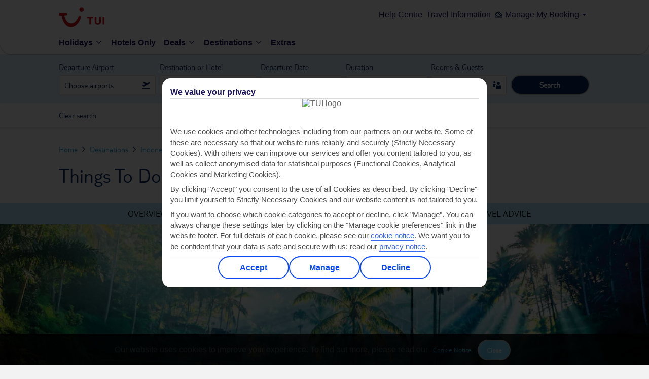

--- FILE ---
content_type: text/css
request_url: https://www.tuiholidays.ie/static-images/_ui/mobile/th/osp_48.2.2_nr-202512101215/css/brands/fj/destinations.css
body_size: 33145
content:
.grid-row-fluid{margin-right:-8px;margin-left:-8px}.grid-row{margin:0 auto}.grid-row:after,.grid-row:before{display:table;content:""}.grid-row:after{clear:both}.col-lg-1,.col-lg-10,.col-lg-11,.col-lg-12,.col-lg-2,.col-lg-3,.col-lg-4,.col-lg-5,.col-lg-6,.col-lg-7,.col-lg-8,.col-lg-9,.col-sm-1,.col-sm-10,.col-sm-11,.col-sm-12,.col-sm-2,.col-sm-3,.col-sm-4,.col-sm-5,.col-sm-6,.col-sm-7,.col-sm-8,.col-sm-9,.col-xl-1,.col-xl-10,.col-xl-11,.col-xl-12,.col-xl-2,.col-xl-3,.col-xl-4,.col-xl-5,.col-xl-6,.col-xl-7,.col-xl-8,.col-xl-9,.col-xs-1,.col-xs-10,.col-xs-11,.col-xs-12,.col-xs-2,.col-xs-3,.col-xs-4,.col-xs-5,.col-xs-6,.col-xs-7,.col-xs-8,.col-xs-9{box-sizing:border-box;-moz-box-sizing:border-box;position:relative;min-height:1px}.col-with-gutter-lg-1,.col-with-gutter-lg-10,.col-with-gutter-lg-11,.col-with-gutter-lg-12,.col-with-gutter-lg-2,.col-with-gutter-lg-3,.col-with-gutter-lg-4,.col-with-gutter-lg-5,.col-with-gutter-lg-6,.col-with-gutter-lg-7,.col-with-gutter-lg-8,.col-with-gutter-lg-9,.col-with-gutter-sm-1,.col-with-gutter-sm-10,.col-with-gutter-sm-11,.col-with-gutter-sm-12,.col-with-gutter-sm-2,.col-with-gutter-sm-3,.col-with-gutter-sm-4,.col-with-gutter-sm-5,.col-with-gutter-sm-6,.col-with-gutter-sm-7,.col-with-gutter-sm-8,.col-with-gutter-sm-9,.col-with-gutter-xl-1,.col-with-gutter-xl-10,.col-with-gutter-xl-11,.col-with-gutter-xl-12,.col-with-gutter-xl-2,.col-with-gutter-xl-3,.col-with-gutter-xl-4,.col-with-gutter-xl-5,.col-with-gutter-xl-6,.col-with-gutter-xl-7,.col-with-gutter-xl-8,.col-with-gutter-xl-9,.col-with-gutter-xs-1,.col-with-gutter-xs-10,.col-with-gutter-xs-11,.col-with-gutter-xs-12,.col-with-gutter-xs-2,.col-with-gutter-xs-3,.col-with-gutter-xs-4,.col-with-gutter-xs-5,.col-with-gutter-xs-6,.col-with-gutter-xs-7,.col-with-gutter-xs-8,.col-with-gutter-xs-9{box-sizing:border-box;-moz-box-sizing:border-box;position:relative;min-height:1px;padding:8px}@media only screen and (max-width:579px){.col-xs-1,.col-xs-10,.col-xs-11,.col-xs-12,.col-xs-2,.col-xs-3,.col-xs-4,.col-xs-5,.col-xs-6,.col-xs-7,.col-xs-8,.col-xs-9{float:left}.col-xs-12{width:100%}.col-xs-11{width:91.66666667%}.col-xs-10{width:83.33333333%}.col-xs-9{width:75%}.col-xs-8{width:66.66666667%}.col-xs-7{width:58.33333333%}.col-xs-6{width:50%}.col-xs-5{width:41.66666667%}.col-xs-4{width:33.33333333%}.col-xs-3{width:25%}.col-xs-2{width:16.66666667%}.col-xs-1{width:8.33333333%}.col-xs-pull-12{right:100%}.col-xs-pull-11{right:91.66666667%}.col-xs-pull-10{right:83.33333333%}.col-xs-pull-9{right:75%}.col-xs-pull-8{right:66.66666667%}.col-xs-pull-7{right:58.33333333%}.col-xs-pull-6{right:50%}.col-xs-pull-5{right:41.66666667%}.col-xs-pull-4{right:33.33333333%}.col-xs-pull-3{right:25%}.col-xs-pull-2{right:16.66666667%}.col-xs-pull-1{right:8.33333333%}.col-xs-pull-0{right:auto}.col-xs-push-12{left:100%}.col-xs-push-11{left:91.66666667%}.col-xs-push-10{left:83.33333333%}.col-xs-push-9{left:75%}.col-xs-push-8{left:66.66666667%}.col-xs-push-7{left:58.33333333%}.col-xs-push-6{left:50%}.col-xs-push-5{left:41.66666667%}.col-xs-push-4{left:33.33333333%}.col-xs-push-3{left:25%}.col-xs-push-2{left:16.66666667%}.col-xs-push-1{left:8.33333333%}.col-xs-push-0{left:auto}.col-xs-offset-12{margin-left:100%}.col-xs-offset-11{margin-left:91.66666667%}.col-xs-offset-10{margin-left:83.33333333%}.col-xs-offset-9{margin-left:75%}.col-xs-offset-8{margin-left:66.66666667%}.col-xs-offset-7{margin-left:58.33333333%}.col-xs-offset-6{margin-left:50%}.col-xs-offset-5{margin-left:41.66666667%}.col-xs-offset-4{margin-left:33.33333333%}.col-xs-offset-3{margin-left:25%}.col-xs-offset-2{margin-left:16.66666667%}.col-xs-offset-1{margin-left:8.33333333%}.col-xs-offset-0{margin-left:0}.col-with-gutter-xs-1,.col-with-gutter-xs-10,.col-with-gutter-xs-11,.col-with-gutter-xs-12,.col-with-gutter-xs-2,.col-with-gutter-xs-3,.col-with-gutter-xs-4,.col-with-gutter-xs-5,.col-with-gutter-xs-6,.col-with-gutter-xs-7,.col-with-gutter-xs-8,.col-with-gutter-xs-9{float:left}.col-with-gutter-xs-12{width:100%}.col-with-gutter-xs-11{width:91.66666667%}.col-with-gutter-xs-10{width:83.33333333%}.col-with-gutter-xs-9{width:75%}.col-with-gutter-xs-8{width:66.66666667%}.col-with-gutter-xs-7{width:58.33333333%}.col-with-gutter-xs-6{width:50%}.col-with-gutter-xs-5{width:41.66666667%}.col-with-gutter-xs-4{width:33.33333333%}.col-with-gutter-xs-3{width:25%}.col-with-gutter-xs-2{width:16.66666667%}.col-with-gutter-xs-1{width:8.33333333%}.col-with-gutter-xs-pull-12{right:100%}.col-with-gutter-xs-pull-11{right:91.66666667%}.col-with-gutter-xs-pull-10{right:83.33333333%}.col-with-gutter-xs-pull-9{right:75%}.col-with-gutter-xs-pull-8{right:66.66666667%}.col-with-gutter-xs-pull-7{right:58.33333333%}.col-with-gutter-xs-pull-6{right:50%}.col-with-gutter-xs-pull-5{right:41.66666667%}.col-with-gutter-xs-pull-4{right:33.33333333%}.col-with-gutter-xs-pull-3{right:25%}.col-with-gutter-xs-pull-2{right:16.66666667%}.col-with-gutter-xs-pull-1{right:8.33333333%}.col-with-gutter-xs-pull-0{right:auto}.col-with-gutter-xs-push-12{left:100%}.col-with-gutter-xs-push-11{left:91.66666667%}.col-with-gutter-xs-push-10{left:83.33333333%}.col-with-gutter-xs-push-9{left:75%}.col-with-gutter-xs-push-8{left:66.66666667%}.col-with-gutter-xs-push-7{left:58.33333333%}.col-with-gutter-xs-push-6{left:50%}.col-with-gutter-xs-push-5{left:41.66666667%}.col-with-gutter-xs-push-4{left:33.33333333%}.col-with-gutter-xs-push-3{left:25%}.col-with-gutter-xs-push-2{left:16.66666667%}.col-with-gutter-xs-push-1{left:8.33333333%}.col-with-gutter-xs-push-0{left:auto}.col-with-gutter-xs-offset-12{margin-left:100%}.col-with-gutter-xs-offset-11{margin-left:91.66666667%}.col-with-gutter-xs-offset-10{margin-left:83.33333333%}.col-with-gutter-xs-offset-9{margin-left:75%}.col-with-gutter-xs-offset-8{margin-left:66.66666667%}.col-with-gutter-xs-offset-7{margin-left:58.33333333%}.col-with-gutter-xs-offset-6{margin-left:50%}.col-with-gutter-xs-offset-5{margin-left:41.66666667%}.col-with-gutter-xs-offset-4{margin-left:33.33333333%}.col-with-gutter-xs-offset-3{margin-left:25%}.col-with-gutter-xs-offset-2{margin-left:16.66666667%}.col-with-gutter-xs-offset-1{margin-left:8.33333333%}.col-with-gutter-xs-offset-0{margin-left:0}}@media only screen and (min-width:580px) and (max-width:759px){.col-sm-1,.col-sm-10,.col-sm-11,.col-sm-12,.col-sm-2,.col-sm-3,.col-sm-4,.col-sm-5,.col-sm-6,.col-sm-7,.col-sm-8,.col-sm-9{float:left}.col-sm-12{width:100%}.col-sm-11{width:91.66666667%}.col-sm-10{width:83.33333333%}.col-sm-9{width:75%}.col-sm-8{width:66.66666667%}.col-sm-7{width:58.33333333%}.col-sm-6{width:50%}.col-sm-5{width:41.66666667%}.col-sm-4{width:33.33333333%}.col-sm-3{width:25%}.col-sm-2{width:16.66666667%}.col-sm-1{width:8.33333333%}.col-sm-pull-12{right:100%}.col-sm-pull-11{right:91.66666667%}.col-sm-pull-10{right:83.33333333%}.col-sm-pull-9{right:75%}.col-sm-pull-8{right:66.66666667%}.col-sm-pull-7{right:58.33333333%}.col-sm-pull-6{right:50%}.col-sm-pull-5{right:41.66666667%}.col-sm-pull-4{right:33.33333333%}.col-sm-pull-3{right:25%}.col-sm-pull-2{right:16.66666667%}.col-sm-pull-1{right:8.33333333%}.col-sm-pull-0{right:auto}.col-sm-push-12{left:100%}.col-sm-push-11{left:91.66666667%}.col-sm-push-10{left:83.33333333%}.col-sm-push-9{left:75%}.col-sm-push-8{left:66.66666667%}.col-sm-push-7{left:58.33333333%}.col-sm-push-6{left:50%}.col-sm-push-5{left:41.66666667%}.col-sm-push-4{left:33.33333333%}.col-sm-push-3{left:25%}.col-sm-push-2{left:16.66666667%}.col-sm-push-1{left:8.33333333%}.col-sm-push-0{left:auto}.col-sm-offset-12{margin-left:100%}.col-sm-offset-11{margin-left:91.66666667%}.col-sm-offset-10{margin-left:83.33333333%}.col-sm-offset-9{margin-left:75%}.col-sm-offset-8{margin-left:66.66666667%}.col-sm-offset-7{margin-left:58.33333333%}.col-sm-offset-6{margin-left:50%}.col-sm-offset-5{margin-left:41.66666667%}.col-sm-offset-4{margin-left:33.33333333%}.col-sm-offset-3{margin-left:25%}.col-sm-offset-2{margin-left:16.66666667%}.col-sm-offset-1{margin-left:8.33333333%}.col-sm-offset-0{margin-left:0}.col-with-gutter-sm-1,.col-with-gutter-sm-10,.col-with-gutter-sm-11,.col-with-gutter-sm-12,.col-with-gutter-sm-2,.col-with-gutter-sm-3,.col-with-gutter-sm-4,.col-with-gutter-sm-5,.col-with-gutter-sm-6,.col-with-gutter-sm-7,.col-with-gutter-sm-8,.col-with-gutter-sm-9{float:left}.col-with-gutter-sm-12{width:100%}.col-with-gutter-sm-11{width:91.66666667%}.col-with-gutter-sm-10{width:83.33333333%}.col-with-gutter-sm-9{width:75%}.col-with-gutter-sm-8{width:66.66666667%}.col-with-gutter-sm-7{width:58.33333333%}.col-with-gutter-sm-6{width:50%}.col-with-gutter-sm-5{width:41.66666667%}.col-with-gutter-sm-4{width:33.33333333%}.col-with-gutter-sm-3{width:25%}.col-with-gutter-sm-2{width:16.66666667%}.col-with-gutter-sm-1{width:8.33333333%}.col-with-gutter-sm-pull-12{right:100%}.col-with-gutter-sm-pull-11{right:91.66666667%}.col-with-gutter-sm-pull-10{right:83.33333333%}.col-with-gutter-sm-pull-9{right:75%}.col-with-gutter-sm-pull-8{right:66.66666667%}.col-with-gutter-sm-pull-7{right:58.33333333%}.col-with-gutter-sm-pull-6{right:50%}.col-with-gutter-sm-pull-5{right:41.66666667%}.col-with-gutter-sm-pull-4{right:33.33333333%}.col-with-gutter-sm-pull-3{right:25%}.col-with-gutter-sm-pull-2{right:16.66666667%}.col-with-gutter-sm-pull-1{right:8.33333333%}.col-with-gutter-sm-pull-0{right:auto}.col-with-gutter-sm-push-12{left:100%}.col-with-gutter-sm-push-11{left:91.66666667%}.col-with-gutter-sm-push-10{left:83.33333333%}.col-with-gutter-sm-push-9{left:75%}.col-with-gutter-sm-push-8{left:66.66666667%}.col-with-gutter-sm-push-7{left:58.33333333%}.col-with-gutter-sm-push-6{left:50%}.col-with-gutter-sm-push-5{left:41.66666667%}.col-with-gutter-sm-push-4{left:33.33333333%}.col-with-gutter-sm-push-3{left:25%}.col-with-gutter-sm-push-2{left:16.66666667%}.col-with-gutter-sm-push-1{left:8.33333333%}.col-with-gutter-sm-push-0{left:auto}.col-with-gutter-sm-offset-12{margin-left:100%}.col-with-gutter-sm-offset-11{margin-left:91.66666667%}.col-with-gutter-sm-offset-10{margin-left:83.33333333%}.col-with-gutter-sm-offset-9{margin-left:75%}.col-with-gutter-sm-offset-8{margin-left:66.66666667%}.col-with-gutter-sm-offset-7{margin-left:58.33333333%}.col-with-gutter-sm-offset-6{margin-left:50%}.col-with-gutter-sm-offset-5{margin-left:41.66666667%}.col-with-gutter-sm-offset-4{margin-left:33.33333333%}.col-with-gutter-sm-offset-3{margin-left:25%}.col-with-gutter-sm-offset-2{margin-left:16.66666667%}.col-with-gutter-sm-offset-1{margin-left:8.33333333%}.col-with-gutter-sm-offset-0{margin-left:0}}@media only screen and (min-width:760px) and (max-width:959px){.col-lg-1,.col-lg-10,.col-lg-11,.col-lg-12,.col-lg-2,.col-lg-3,.col-lg-4,.col-lg-5,.col-lg-6,.col-lg-7,.col-lg-8,.col-lg-9{float:left}.col-lg-12{width:100%}.col-lg-11{width:91.66666667%}.col-lg-10{width:83.33333333%}.col-lg-9{width:75%}.col-lg-8{width:66.66666667%}.col-lg-7{width:58.33333333%}.col-lg-6{width:50%}.col-lg-5{width:41.66666667%}.col-lg-4{width:33.33333333%}.col-lg-3{width:25%}.col-lg-2{width:16.66666667%}.col-lg-1{width:8.33333333%}.col-lg-pull-12{right:100%}.col-lg-pull-11{right:91.66666667%}.col-lg-pull-10{right:83.33333333%}.col-lg-pull-9{right:75%}.col-lg-pull-8{right:66.66666667%}.col-lg-pull-7{right:58.33333333%}.col-lg-pull-6{right:50%}.col-lg-pull-5{right:41.66666667%}.col-lg-pull-4{right:33.33333333%}.col-lg-pull-3{right:25%}.col-lg-pull-2{right:16.66666667%}.col-lg-pull-1{right:8.33333333%}.col-lg-pull-0{right:auto}.col-lg-push-12{left:100%}.col-lg-push-11{left:91.66666667%}.col-lg-push-10{left:83.33333333%}.col-lg-push-9{left:75%}.col-lg-push-8{left:66.66666667%}.col-lg-push-7{left:58.33333333%}.col-lg-push-6{left:50%}.col-lg-push-5{left:41.66666667%}.col-lg-push-4{left:33.33333333%}.col-lg-push-3{left:25%}.col-lg-push-2{left:16.66666667%}.col-lg-push-1{left:8.33333333%}.col-lg-push-0{left:auto}.col-lg-offset-12{margin-left:100%}.col-lg-offset-11{margin-left:91.66666667%}.col-lg-offset-10{margin-left:83.33333333%}.col-lg-offset-9{margin-left:75%}.col-lg-offset-8{margin-left:66.66666667%}.col-lg-offset-7{margin-left:58.33333333%}.col-lg-offset-6{margin-left:50%}.col-lg-offset-5{margin-left:41.66666667%}.col-lg-offset-4{margin-left:33.33333333%}.col-lg-offset-3{margin-left:25%}.col-lg-offset-2{margin-left:16.66666667%}.col-lg-offset-1{margin-left:8.33333333%}.col-lg-offset-0{margin-left:0}.col-with-gutter-lg-1,.col-with-gutter-lg-10,.col-with-gutter-lg-11,.col-with-gutter-lg-12,.col-with-gutter-lg-2,.col-with-gutter-lg-3,.col-with-gutter-lg-4,.col-with-gutter-lg-5,.col-with-gutter-lg-6,.col-with-gutter-lg-7,.col-with-gutter-lg-8,.col-with-gutter-lg-9{float:left}.col-with-gutter-lg-12{width:100%}.col-with-gutter-lg-11{width:91.66666667%}.col-with-gutter-lg-10{width:83.33333333%}.col-with-gutter-lg-9{width:75%}.col-with-gutter-lg-8{width:66.66666667%}.col-with-gutter-lg-7{width:58.33333333%}.col-with-gutter-lg-6{width:50%}.col-with-gutter-lg-5{width:41.66666667%}.col-with-gutter-lg-4{width:33.33333333%}.col-with-gutter-lg-3{width:25%}.col-with-gutter-lg-2{width:16.66666667%}.col-with-gutter-lg-1{width:8.33333333%}.col-with-gutter-lg-pull-12{right:100%}.col-with-gutter-lg-pull-11{right:91.66666667%}.col-with-gutter-lg-pull-10{right:83.33333333%}.col-with-gutter-lg-pull-9{right:75%}.col-with-gutter-lg-pull-8{right:66.66666667%}.col-with-gutter-lg-pull-7{right:58.33333333%}.col-with-gutter-lg-pull-6{right:50%}.col-with-gutter-lg-pull-5{right:41.66666667%}.col-with-gutter-lg-pull-4{right:33.33333333%}.col-with-gutter-lg-pull-3{right:25%}.col-with-gutter-lg-pull-2{right:16.66666667%}.col-with-gutter-lg-pull-1{right:8.33333333%}.col-with-gutter-lg-pull-0{right:auto}.col-with-gutter-lg-push-12{left:100%}.col-with-gutter-lg-push-11{left:91.66666667%}.col-with-gutter-lg-push-10{left:83.33333333%}.col-with-gutter-lg-push-9{left:75%}.col-with-gutter-lg-push-8{left:66.66666667%}.col-with-gutter-lg-push-7{left:58.33333333%}.col-with-gutter-lg-push-6{left:50%}.col-with-gutter-lg-push-5{left:41.66666667%}.col-with-gutter-lg-push-4{left:33.33333333%}.col-with-gutter-lg-push-3{left:25%}.col-with-gutter-lg-push-2{left:16.66666667%}.col-with-gutter-lg-push-1{left:8.33333333%}.col-with-gutter-lg-push-0{left:auto}.col-with-gutter-lg-offset-12{margin-left:100%}.col-with-gutter-lg-offset-11{margin-left:91.66666667%}.col-with-gutter-lg-offset-10{margin-left:83.33333333%}.col-with-gutter-lg-offset-9{margin-left:75%}.col-with-gutter-lg-offset-8{margin-left:66.66666667%}.col-with-gutter-lg-offset-7{margin-left:58.33333333%}.col-with-gutter-lg-offset-6{margin-left:50%}.col-with-gutter-lg-offset-5{margin-left:41.66666667%}.col-with-gutter-lg-offset-4{margin-left:33.33333333%}.col-with-gutter-lg-offset-3{margin-left:25%}.col-with-gutter-lg-offset-2{margin-left:16.66666667%}.col-with-gutter-lg-offset-1{margin-left:8.33333333%}.col-with-gutter-lg-offset-0{margin-left:0}}@media only screen and (min-width:960px){.col-xl-1,.col-xl-10,.col-xl-11,.col-xl-12,.col-xl-2,.col-xl-3,.col-xl-4,.col-xl-5,.col-xl-6,.col-xl-7,.col-xl-8,.col-xl-9{float:left}.col-xl-12{width:100%}.col-xl-11{width:91.66666667%}.col-xl-10{width:83.33333333%}.col-xl-9{width:75%}.col-xl-8{width:66.66666667%}.col-xl-7{width:58.33333333%}.col-xl-6{width:50%}.col-xl-5{width:41.66666667%}.col-xl-4{width:33.33333333%}.col-xl-3{width:25%}.col-xl-2{width:16.66666667%}.col-xl-1{width:8.33333333%}.col-xl-pull-12{right:100%}.col-xl-pull-11{right:91.66666667%}.col-xl-pull-10{right:83.33333333%}.col-xl-pull-9{right:75%}.col-xl-pull-8{right:66.66666667%}.col-xl-pull-7{right:58.33333333%}.col-xl-pull-6{right:50%}.col-xl-pull-5{right:41.66666667%}.col-xl-pull-4{right:33.33333333%}.col-xl-pull-3{right:25%}.col-xl-pull-2{right:16.66666667%}.col-xl-pull-1{right:8.33333333%}.col-xl-pull-0{right:auto}.col-xl-push-12{left:100%}.col-xl-push-11{left:91.66666667%}.col-xl-push-10{left:83.33333333%}.col-xl-push-9{left:75%}.col-xl-push-8{left:66.66666667%}.col-xl-push-7{left:58.33333333%}.col-xl-push-6{left:50%}.col-xl-push-5{left:41.66666667%}.col-xl-push-4{left:33.33333333%}.col-xl-push-3{left:25%}.col-xl-push-2{left:16.66666667%}.col-xl-push-1{left:8.33333333%}.col-xl-push-0{left:auto}.col-xl-offset-12{margin-left:100%}.col-xl-offset-11{margin-left:91.66666667%}.col-xl-offset-10{margin-left:83.33333333%}.col-xl-offset-9{margin-left:75%}.col-xl-offset-8{margin-left:66.66666667%}.col-xl-offset-7{margin-left:58.33333333%}.col-xl-offset-6{margin-left:50%}.col-xl-offset-5{margin-left:41.66666667%}.col-xl-offset-4{margin-left:33.33333333%}.col-xl-offset-3{margin-left:25%}.col-xl-offset-2{margin-left:16.66666667%}.col-xl-offset-1{margin-left:8.33333333%}.col-xl-offset-0{margin-left:0}.col-with-gutter-xl-1,.col-with-gutter-xl-10,.col-with-gutter-xl-11,.col-with-gutter-xl-12,.col-with-gutter-xl-2,.col-with-gutter-xl-3,.col-with-gutter-xl-4,.col-with-gutter-xl-5,.col-with-gutter-xl-6,.col-with-gutter-xl-7,.col-with-gutter-xl-8,.col-with-gutter-xl-9{float:left}.col-with-gutter-xl-12{width:100%}.col-with-gutter-xl-11{width:91.66666667%}.col-with-gutter-xl-10{width:83.33333333%}.col-with-gutter-xl-9{width:75%}.col-with-gutter-xl-8{width:66.66666667%}.col-with-gutter-xl-7{width:58.33333333%}.col-with-gutter-xl-6{width:50%}.col-with-gutter-xl-5{width:41.66666667%}.col-with-gutter-xl-4{width:33.33333333%}.col-with-gutter-xl-3{width:25%}.col-with-gutter-xl-2{width:16.66666667%}.col-with-gutter-xl-1{width:8.33333333%}.col-with-gutter-xl-pull-12{right:100%}.col-with-gutter-xl-pull-11{right:91.66666667%}.col-with-gutter-xl-pull-10{right:83.33333333%}.col-with-gutter-xl-pull-9{right:75%}.col-with-gutter-xl-pull-8{right:66.66666667%}.col-with-gutter-xl-pull-7{right:58.33333333%}.col-with-gutter-xl-pull-6{right:50%}.col-with-gutter-xl-pull-5{right:41.66666667%}.col-with-gutter-xl-pull-4{right:33.33333333%}.col-with-gutter-xl-pull-3{right:25%}.col-with-gutter-xl-pull-2{right:16.66666667%}.col-with-gutter-xl-pull-1{right:8.33333333%}.col-with-gutter-xl-pull-0{right:auto}.col-with-gutter-xl-push-12{left:100%}.col-with-gutter-xl-push-11{left:91.66666667%}.col-with-gutter-xl-push-10{left:83.33333333%}.col-with-gutter-xl-push-9{left:75%}.col-with-gutter-xl-push-8{left:66.66666667%}.col-with-gutter-xl-push-7{left:58.33333333%}.col-with-gutter-xl-push-6{left:50%}.col-with-gutter-xl-push-5{left:41.66666667%}.col-with-gutter-xl-push-4{left:33.33333333%}.col-with-gutter-xl-push-3{left:25%}.col-with-gutter-xl-push-2{left:16.66666667%}.col-with-gutter-xl-push-1{left:8.33333333%}.col-with-gutter-xl-push-0{left:auto}.col-with-gutter-xl-offset-12{margin-left:100%}.col-with-gutter-xl-offset-11{margin-left:91.66666667%}.col-with-gutter-xl-offset-10{margin-left:83.33333333%}.col-with-gutter-xl-offset-9{margin-left:75%}.col-with-gutter-xl-offset-8{margin-left:66.66666667%}.col-with-gutter-xl-offset-7{margin-left:58.33333333%}.col-with-gutter-xl-offset-6{margin-left:50%}.col-with-gutter-xl-offset-5{margin-left:41.66666667%}.col-with-gutter-xl-offset-4{margin-left:33.33333333%}.col-with-gutter-xl-offset-3{margin-left:25%}.col-with-gutter-xl-offset-2{margin-left:16.66666667%}.col-with-gutter-xl-offset-1{margin-left:8.33333333%}.col-with-gutter-xl-offset-0{margin-left:0}}ul.custom-select-options:after,ul.custom-select-options:before{display:table;content:""}ul.custom-select-options:after{clear:both}.modal .window,.modal .window .modal-content,.modal .window>.title{box-sizing:border-box;-moz-box-sizing:border-box}.carousel .viewport>ul.things:after,.carousel .viewport>ul.things:before,.content-width:after,.content-width:before,.section-heading:after,.section-heading:before,.select.custom-options .scroll:after,.select.custom-options .scroll:before{display:table;content:""}.carousel .viewport>ul.things:after,.content-width:after,.section-heading:after,.select.custom-options .scroll:after{clear:both}@keyframes popout{from{transform:scale(1)}80%{transform:scale(1.5)}to{transform:scale(1)}}@-webkit-keyframes popout{from{-webkit-transform:scale(1)}80%{-webkit-transform:scale(1.5)}to{-webkit-transform:scale(1)}}@-webkit-keyframes fadeIn{from{opacity:0}to{opacity:1}}@-moz-keyframes fadeIn{from{opacity:0}to{opacity:1}}@keyframes fadeIn{from{opacity:0}to{opacity:1}}.fade-in{-webkit-animation-name:fadeIn;-moz-animation-name:fadeIn;-o-animation-name:fadeIn;animation-name:fadeIn;-webkit-animation-duration:.3s;animation-duration:.3s;-webkit-animation-delay:.3s;animation-delay:.3s;-webkit-animation-timing-function:ease-in-out;animation-timing-function:ease-in-out;-webkit-animation-fill-mode:both;animation-fill-mode:both}@-webkit-keyframes fadeOut{from{opacity:1}to{opacity:0}}@-moz-keyframes fadeOut{from{opacity:1}to{opacity:0}}@keyframes fadeOut{from{opacity:1}to{opacity:0}}.fade-out{-webkit-animation-name:fadeOut;-moz-animation-name:fadeOut;-o-animation-name:fadeOut;animation-name:fadeOut;-webkit-animation-duration:.3s;animation-duration:.3s;-webkit-animation-delay:.3s;animation-delay:.3s;-webkit-animation-timing-function:ease-in-out;animation-timing-function:ease-in-out;-webkit-animation-fill-mode:both;animation-fill-mode:both}#navi-scroll{position:fixed;top:0;left:0;height:100%;background:#70cbf4;overflow:hidden}#navi{box-sizing:border-box;-moz-box-sizing:border-box;background:#70cbf4}#navi .site-search{box-sizing:border-box;-moz-box-sizing:border-box;width:260px;background:#2ea9e0;padding:17px 21px 15px 8px;border-bottom:1px solid #95b3c8}#navi .site-search:after,#navi .site-search:before{display:table;content:""}#navi .site-search:after{clear:both}#navi .site-search p{font-size:13px;text-transform:uppercase;color:#fff;float:left;width:100%;padding-bottom:4px}#navi .site-search .textfield{box-sizing:border-box;-moz-box-sizing:border-box;width:100%;height:35px;float:left;overflow:hidden;border-radius:3px;border:none;background:#70cbf4}#navi .site-search .textfield input[type=text]{width:78%;margin:8px 0 0 8px;font-size:15px;color:#fff}#navi .site-search .textfield input[type=text]::-webkit-input-placeholder{color:#fff}#navi .site-search .textfield input[type=text]:-moz-placeholder{color:#fff}#navi .site-search .textfield input[type=text]::-moz-placeholder{color:#fff}#navi .site-search .textfield input[type=text]:-ms-input-placeholder{color:#fff}#navi .site-search .textfield input[type=submit]{width:37px;height:35px;float:right;font-family:icons;color:#fff;font-size:26px;padding-bottom:4px}#navi .viewport{position:relative;overflow:hidden}#navi .viewport:after,#navi .viewport:before{display:table;content:""}#navi .viewport:after{clear:both}#navi .viewport ul{float:left;box-sizing:border-box;-moz-box-sizing:border-box;width:260px;overflow-x:hidden;overflow-y:auto;background:#2ea9e0}#navi .viewport ul li a{height:50px;box-sizing:border-box;-moz-box-sizing:border-box;padding:15px 8px 0;border-bottom:1px solid #95b3c8;color:#fff;display:block;text-transform:uppercase;-webkit-tap-highlight-color:rgba(255,255,255,.2)}#navi .viewport ul li a .text{float:left}#navi .viewport ul li a .text.sub{text-indent:10px}#navi .viewport ul li a .text.sub:before{content:"– "}#navi .viewport ul li a .caret{text-transform:none!important;position:relative;top:-1px;font-size:18px;color:#95b3c8}#navi .viewport ul li a .caret.prev{padding-right:4px;float:left}#navi .viewport ul li a .caret.next{padding-left:4px;float:right}#navi .viewport ul li a:hover{text-decoration:none}#navi .viewport ul li a.other-sites{background:#70cbf4}#navi .viewport ul li.active{position:relative}#navi .viewport ul li:last-child:after{content:'';display:block;padding-top:80px;background-color:#70cbf4}#navi .viewport ul.sub-menu{background:#70cbf4;display:none}#navi .viewport ul.sub-menu li a{text-indent:15px}#navi .viewport ul.sub-menu li a.category{text-transform:none!important;text-indent:0}#navi .viewport ul.sub-menu li.back a{text-indent:0;background:#2ea9e0}.modal .window .holiday-finder{background:#f9f8f6;position:relative}.modal .window .holiday-finder form{height:100%}.modal .window .holiday-finder .error-msg{display:none;color:#ef0000;font-size:15px}.modal .window .holiday-finder .error-msg span{color:#ef0000;font-size:15px;cursor:pointer;margin-top:4px;text-decoration:underline}.modal .window .holiday-finder label{color:#000;text-transform:uppercase;box-sizing:border-box;-moz-box-sizing:border-box;display:inline-block;float:left;margin-bottom:5px}.modal .window .holiday-finder label .sub-label{color:#666;text-transform:none!important}.modal .window .holiday-finder input[type=number],.modal .window .holiday-finder input[type=text]{float:left;clear:left;border:1px solid #d2bea0;background:#fff;border-radius:3px;height:40px;padding:0 10px;box-sizing:border-box;-moz-box-sizing:border-box;-webkit-appearance:none}.modal .window .holiday-finder input[type=number]:focus,.modal .window .holiday-finder input[type=text]:focus{border:1px solid #70cbf4;box-shadow:0 0 3px #70cbf4}.modal .window .holiday-finder .button.blue{position:absolute;top:0;right:0;padding:4px 12px;font-size:14px}.modal .window .holiday-finder .button.blue.disabled{filter:alpha(opacity=50);opacity:.5}.modal .window .holiday-finder .container{position:relative;min-height:236px}.modal .window .holiday-finder .col{position:absolute;top:15px;right:15px;width:189px}.modal .window .holiday-finder .col>div{border:1px solid #d2bea0;border-radius:3px;padding:19px 20px 0;float:left}.modal .window .holiday-finder .col>div input[type=number],.modal .window .holiday-finder .col>div input[type=text]{float:left;clear:left;width:40px;text-align:center;margin:0 9px 17px 0}.modal .window .holiday-finder .col>div span{float:left;margin-top:11px}.modal .window .holiday-finder .row{margin:0 210px 14px 0;position:relative;box-sizing:border-box;-moz-box-sizing:border-box}.modal .window .holiday-finder .row .select{float:left;clear:left}.modal .window .holiday-finder .row input[type=number],.modal .window .holiday-finder .row input[type=text]{width:100%}.modal .window .holiday-finder .row.active .caret{display:inline-block}.modal .window .holiday-finder .row .auto-complete{top:62px;width:calc(100% - 2px)}.modal .window .holiday-finder .row .auto-complete li a .text{max-width:92%;overflow:hidden;text-overflow:ellipsis;white-space:nowrap}.modal .window .holiday-finder .row .auto-complete.airports li{position:relative}.modal .window .holiday-finder .row .auto-complete.airports li a span.caret.erase{display:block;color:#888;background:0 0;border-radius:0;top:11px;height:19px;width:21px}.modal .window .holiday-finder .row .auto-complete.airports li a:hover span.caret.erase{color:#fff}.modal .window .holiday-finder .row .add-more{position:relative;float:left;width:100%}.modal .window .holiday-finder .row .add-more:after,.modal .window .holiday-finder .row .add-more:before{display:table;content:""}.modal .window .holiday-finder .row .add-more:after{clear:both}.modal .window .holiday-finder .row .add-more .add.button{display:none;width:20px;height:20px;font-family:icons;text-transform:none!important;padding:4px;text-shadow:none;font-size:16px;text-align:center;cursor:pointer;top:5px;line-height:100%}.modal .window .holiday-finder .row .add-more .add.button:after{content:"w"}.modal .window .holiday-finder .row .add-more .input-container{position:relative}.modal .window .holiday-finder .row .add-more .input-container:after,.modal .window .holiday-finder .row .add-more .input-container:before{display:table;content:""}.modal .window .holiday-finder .row .add-more .input-container:after{clear:both}.modal .window .holiday-finder .row .add-more .input-container .summary{box-sizing:border-box;-moz-box-sizing:border-box;color:#000;position:absolute;top:0;left:0;height:40px;width:100%;padding:9px 10px 0;background:#fff;cursor:pointer;border-radius:2px;border:1px solid #d2bea0}.modal .window .holiday-finder .row .add-more.active{padding-right:40px;box-sizing:border-box;-moz-box-sizing:border-box}.modal .window .holiday-finder .row .add-more.active .add.button{display:block}.modal .window .holiday-finder .row .add-more.active .summary{overflow:hidden;text-overflow:ellipsis;white-space:nowrap}.modal .window .holiday-finder .row .add-more.active .caret.erase{top:11px;right:51px}.modal .window .holiday-finder .row.error .caret.erase{background:#ef0000;color:#fff}.modal .window .holiday-finder .row.error input[type=number],.modal .window .holiday-finder .row.error input[type=text]{border:1px solid #ef0000;background:#fef6f7}.modal .window .holiday-finder .row.error input[type=number]::-webkit-input-placeholder,.modal .window .holiday-finder .row.error input[type=text]::-webkit-input-placeholder{color:#ef0000}.modal .window .holiday-finder .row.error input[type=number]:-moz-placeholder,.modal .window .holiday-finder .row.error input[type=text]:-moz-placeholder{color:#ef0000}.modal .window .holiday-finder .row.error input[type=number]::-moz-placeholder,.modal .window .holiday-finder .row.error input[type=text]::-moz-placeholder{color:#ef0000}.modal .window .holiday-finder .row.error input[type=number]:-ms-input-placeholder,.modal .window .holiday-finder .row.error input[type=text]:-ms-input-placeholder{color:#ef0000}.modal .window .holiday-finder .row.error input[type=number]:focus,.modal .window .holiday-finder .row.error input[type=text]:focus{box-shadow:none}.modal .window .holiday-finder .half-rows{margin-right:210px}.modal .window .holiday-finder .half-rows:after,.modal .window .holiday-finder .half-rows:before{display:table;content:""}.modal .window .holiday-finder .half-rows:after{clear:both}.modal .window .holiday-finder .half-rows .row{float:left;width:47.5%;margin-right:0}.modal .window .holiday-finder .half-rows .row .select{box-shadow:none}.modal .window .holiday-finder .half-rows .row .select span.text{padding-top:9px;font-size:16px;color:#000;text-transform:capitalize}.modal .window .holiday-finder .half-rows .row:first-child{margin-right:5%}.modal .window .holiday-finder .button-container{padding-top:6px;margin-bottom:30px;width:100%;position:relative;min-height:20px}.modal .window .holiday-finder .button-container .cta{position:relative;left:50%;margin-left:-72px;font-size:14px;padding:10px 14px}.modal .window .holiday-finder.open .container{pointer-events:none;-webkit-tap-highlight-color:rgba(0,0,0,0)}.modal .window .holiday-finder .loading{display:none;width:100%;height:100%;position:absolute;top:0;left:0;z-index:1;overflow:hidden;background-color:rgba(255,255,255,.8)}.modal .window .holiday-finder .loading img{position:absolute;top:50%;left:50%;display:block;width:44px;height:44px;margin:-44px 0 0 -22px}.modal .window .inner-modal-mask{display:none;position:absolute;top:40px;left:0;z-index:1;width:100%;height:100%;overflow-y:auto;padding:15px;box-sizing:border-box;-moz-box-sizing:border-box;background:rgba(255,255,255,.7)}.modal .window .inner-modal-mask input[type=number],.modal .window .inner-modal-mask input[type=text]{float:left;clear:left;border:1px solid #d2bea0;background:#fff;border-radius:3px;height:40px;padding:0 10px;box-sizing:border-box;-moz-box-sizing:border-box;-webkit-appearance:none}.modal .window .inner-modal-mask input[type=number]:focus,.modal .window .inner-modal-mask input[type=text]:focus{border:1px solid #70cbf4;box-shadow:0 0 3px #70cbf4}.modal .window .inner-modal-mask .button.blue{position:absolute;top:0;right:0;padding:4px 12px;font-size:14px}.modal .window .inner-modal-mask .button.blue.disabled{filter:alpha(opacity=50);opacity:.5}.modal .window .inner-modal-mask .calendar{display:none;position:absolute;top:15px;left:50%;width:282px;margin-left:-141px;box-sizing:border-box;-moz-box-sizing:border-box;padding:10px;background:#fff;border:1px solid #70cbf4;box-shadow:0 0 3px #70cbf4}.modal .window .inner-modal-mask .calendar .controls{padding-bottom:10px;position:relative}.modal .window .inner-modal-mask .calendar .controls .select{width:auto}.modal .window .inner-modal-mask .calendar table{margin:0 auto;border-top:1px solid #e6e6e6;border-right:1px solid #e6e6e6;border-left:1px solid #e6e6e6;background:#fff;width:100%}.modal .window .inner-modal-mask .calendar table td,.modal .window .inner-modal-mask .calendar table th{box-sizing:border-box;-moz-box-sizing:border-box;height:40px;border-right:1px solid #e6e6e6;border-bottom:1px solid #e6e6e6;text-align:center;vertical-align:middle;font-size:15px}.modal .window .inner-modal-mask .calendar table td:last-child,.modal .window .inner-modal-mask .calendar table th:last-child{border-right:0}.modal .window .inner-modal-mask .calendar table th{font-weight:400;color:#000}.modal .window .inner-modal-mask .calendar table td{position:relative;width:14.28%}.modal .window .inner-modal-mask .calendar table td i{display:inline-block;box-sizing:border-box;-moz-box-sizing:border-box;width:100%;height:40px;padding-top:10px}.modal .window .inner-modal-mask .calendar table td.avail i{border-bottom:5px solid #70cbf4;color:#2ea9e0;font-weight:700}.modal .window .inner-modal-mask .calendar table td.avail:hover{cursor:pointer}.modal .window .inner-modal-mask .calendar table td.avail:hover i{background:#70cbf4;color:#fff}.modal .window .inner-modal-mask .calendar table td.avail.active i{background:#70cbf4;border-bottom:5px solid #5691be;color:#fff}.modal .window .inner-modal-mask .calendar .flexible-date{display:block;padding:10px 0 1px;text-align:center}.modal .window .inner-modal-mask .calendar .flexible-date .radio-block{display:none}.modal .window .inner-modal-mask .calendar .flexible-date .text{font-size:15px;color:#000}.modal .window .inner-modal-mask .inner-popup{display:none;box-sizing:border-box;-moz-box-sizing:border-box;width:100%;padding:10px;border:1px solid #70cbf4;box-shadow:0 0 3px #70cbf4;background:#fff}.modal .window .inner-modal-mask .inner-popup:after,.modal .window .inner-modal-mask .inner-popup:before{display:table;content:""}.modal .window .inner-modal-mask .inner-popup:after{clear:both}.modal .window .inner-modal-mask .inner-popup p{width:100%;line-height:normal;margin-bottom:10px;color:#000}.modal .window .inner-modal-mask .inner-popup ul{width:100%;margin-bottom:5px;counter-reset:childId}.modal .window .inner-modal-mask .inner-popup ul:after,.modal .window .inner-modal-mask .inner-popup ul:before{display:table;content:""}.modal .window .inner-modal-mask .inner-popup ul:after{clear:both}.modal .window .inner-modal-mask .inner-popup ul li{box-sizing:border-box;-moz-box-sizing:border-box;position:relative;float:left;width:49%;height:48px;background:#f9f8f6;padding:4px 0 4px 8px;margin-bottom:5px}.modal .window .inner-modal-mask .inner-popup ul li label{float:left;color:#000;width:auto;text-align:left;padding:12px 0 0;margin-bottom:0;max-width:86%;overflow:hidden;text-overflow:ellipsis;white-space:nowrap}.modal .window .inner-modal-mask .inner-popup ul li input{float:none;width:40px;text-align:center;margin:0 8px}.modal .window .inner-modal-mask .inner-popup ul li .hit-area{position:absolute;top:0;right:0;width:48px;height:48px;padding:0;-webkit-tap-highlight-color:rgba(255,255,255,.2)}.modal .window .inner-modal-mask .inner-popup ul li .hit-area .caret{position:absolute;top:13px;left:13px;border:1px solid #b7b7b7;border-radius:2px;background:#fff;padding:1px 2px 3px;cursor:pointer;font-size:15px;line-height:100%}.modal .window .inner-modal-mask .inner-popup ul li:nth-child(2n+1){margin-right:2%}.modal .window .inner-modal-mask .inner-popup ul li[data-child-id] label::after{counter-increment:childId;content:'CHILD ' counter(childId) ': AGE'}.modal .window .inner-modal-mask .inner-popup ul li.error label::after{counter-increment:childId;content:'CHILD ' counter(childId) ': AGE 0-17'}.modal .window .inner-modal-mask .inner-popup ul li.error input{border:1px solid #ef0000;background:#fef6f7}.modal .window .inner-modal-mask .inner-popup .button-container{position:relative;margin-bottom:0;width:100%;height:27px}.modal .window .inner-modal-mask .inner-popup .button-container .button.add{font-family:icons;text-transform:none!important;position:static;padding:4px 5px 6px;text-shadow:none;margin-right:10px;font-size:15px;line-height:100%}.modal .window .inner-modal-mask .inner-popup .button-container .button.add:after{content:"w"}.modal .window .inner-modal-mask .inner-popup .button-container .text-link{text-transform:uppercase;font-size:14px}.modal .window .inner-modal-mask .inner-popup .spacer{height:15px;width:15px;position:absolute;left:0;bottom:-16px}@media only screen and (max-width:579px){.modal .window .holiday-finder .row{margin-right:0}.modal .window .holiday-finder .row .auto-complete li a .text{max-width:90%;overflow:hidden;text-overflow:ellipsis;white-space:nowrap}.modal .window .holiday-finder .half-rows{margin-right:0}.modal .window .holiday-finder .half-rows .row label{width:100%}.modal .window .holiday-finder .half-rows .row:first-child{width:55%;margin-right:0;padding-right:0}.modal .window .holiday-finder .half-rows .row:last-child{width:45%;margin-right:0;padding-left:10px}.modal .window .holiday-finder .col{position:static;width:100%}.modal .window .holiday-finder .col label{margin-top:0}.modal .window .holiday-finder .col>div{border:none;padding:0;float:none;width:100%;overflow:auto}.modal .window .holiday-finder .col>div .col-rows{float:left;width:50%}.modal .window .holiday-finder .col>div .col-rows input[type=number]{clear:none;text-align:center;margin:0 9px 20px 0}.modal .window .holiday-finder .col>div .col-rows span{margin:11px 0 29px;font-size:15px}.modal .window .inner-modal-mask{height:calc(100% - 40px);height:-webkit-calc(100% - 40px)}.modal .window .inner-modal-mask .inner-popup ul li{width:auto;float:none}.modal .window .inner-modal-mask .inner-popup ul li input[type=number],.modal .window .inner-modal-mask .inner-popup ul li input[type=text]{margin:0 10px}.modal .window .inner-modal-mask .inner-popup ul li:nth-child(2n+1){margin-right:0}}@media only screen and (min-width:580px) and (max-width:759px){.modal .window .holiday-finder .inner-modal-mask{height:calc(100% - 40px);height:-webkit-calc(100% - 40px)}}input::-webkit-inner-spin-button,input::-webkit-outer-spin-button{-webkit-appearance:none;margin:0}#footer{overflow:hidden}#footer *{font-family:tui-light,Arial,sans-serif}#footer i.caret.link{top:0}#footer .developing-constantly{border:1px solid #e6e6e6;background:#f0f0f0;padding:10px;margin:0 0 10px}#footer .developing-constantly p{font-size:15px;line-height:normal;padding-bottom:3px}#footer .developing-constantly ul{overflow:auto}#footer .developing-constantly ul li{float:left;margin-left:15px;font-size:15px}#footer .developing-constantly ul li a{display:inline-block;padding-left:1px}#footer .developing-constantly ul li:first-child{margin-left:0}#footer #call-us{font-family:tui,Arial,sans-serif;line-height:100%;padding:0 20px}#footer #call-us .content-width{border-top:1px solid #ebe9e2;padding:16px 0}#footer #call-us .caret{background:#70cbf4;width:30px;height:30px;line-height:30px;text-align:center;border-radius:2px;font-size:16px;float:left;font-family:icons}#footer #call-us h2{float:left;font-size:24px;padding:7px 0 0 10px}#footer #call-us h2 span{font-size:20px;text-transform:none}#footer #call-us h2 span a{font-size:24px}#footer #booked{border-top:1px solid #ebe9e2;line-height:100%;padding:16px 20px}#footer #booked h2{font-size:24px;padding:7px 0 10px}#footer #booked h2 .caret{width:30px;height:30px;line-height:100%;margin-right:10px;padding-top:2px;background:#70cbf4;border-radius:2px;font-size:22px;text-align:center}#footer #booked h2 .caret.cruise-only{font-family:icons}#footer #booked p{column-count:5;column-gap:10px;-webkit-column-count:5;-webkit-column-gap:10px;-moz-column-count:5;-moz-column-gap:10px}#footer #booked p a{display:block;padding:6px 0;font-size:15px;-webkit-column-break-inside:avoid;-moz-column-break-inside:avoid;-ms-column-break-inside:avoid;column-break-inside:avoid;break-inside:avoid-column}#footer #booked ul{line-height:24px}#footer #booked ul a{display:block;padding:6px 0;font-size:15px;-webkit-column-break-inside:avoid;-moz-column-break-inside:avoid;-ms-column-break-inside:avoid;column-break-inside:avoid;break-inside:avoid-column}#footer #utility{margin:0;padding:0 20px}#footer #utility .content-width{padding:14px 0!important;border-top:1px solid #ebe9e2}#footer #utility a#backtotop{float:right;font-size:15px;position:relative;color:#2ea9e0;padding-right:35px}#footer #utility a#backtotop .caret{font-size:20px;position:absolute;top:0;right:0;font-family:icons}#footer #utility ul.follow-us{margin-left:-10px}#footer #utility ul.follow-us li{float:left;padding-left:10px}#footer #utility ul.follow-us li>span{display:inline-block;padding-top:2px;font-size:15px}#footer #utility ul.follow-us li.icon a{display:inline-block;width:24px;height:24px;background-color:#999;font-size:16px;color:#fff;line-height:20px;text-align:center;-webkit-transition:all .2s ease-in-out;-moz-transition:all .2s ease-in-out;-o-transition:all .2s ease-in-out;transition:all .2s ease-in-out;text-decoration:none}#footer #utility ul.follow-us li.icon a:hover{text-decoration:none}#footer #utility ul.follow-us li.icon a span{line-height:22px;display:block;margin-top:2px}#footer #utility ul.follow-us li.icon.fb a{background-color:#3b5998}#footer #utility ul.follow-us li.icon.tw a{background-color:#2daddc}#footer #utility ul.follow-us li.icon.gp a{background-color:#dd4b39}#footer #utility ul.follow-us li.icon.pn a{background-color:#cb2027}#footer #utility ul.follow-us li.icon.yt a{background-color:#cc181e}#footer #utility ul.follow-us li.icon.in a{background-color:#517fa4}#footer #utility ul.follow-us li.social-media-button{background:url(../../../images/icon-blog.png) no-repeat #000;width:24px;height:24px;padding-left:0;margin-left:10px;cursor:pointer}#footer #utility ul.follow-us li.social-media-button a{width:100%;height:100%;display:inline-block}#footer #utility .content-width{border-top:1px solid #f9f8f6;position:relative}#footer #utility .content-width:first-child{padding-top:0;border-top:0}#footer #offers{padding:0 20px}#footer #offers .content-width{border-top:1px solid #ebe9e2}#footer #offers p{color:#999}#footer #offers p a{font-size:15px;white-space:nowrap}#footer #offers p a i{font-family:icons}#footer #offers .content-width{padding:13px 0 14px}#footer #search{padding:20px;background:#70cbf4;font-size:15px;min-height:60px}#footer #search .search-field{width:50%;height:38px;float:left;overflow:hidden;border-radius:0;border:1px solid rgba(255,255,255,.4)}#footer #search .search-field input[type=text]{width:calc(100% - 38px);margin-top:7px;font-family:tui-light,Arial,sans-serif;color:#fff;text-indent:8px}#footer #search .search-field input[type=text]::-webkit-input-placeholder{color:#fff}#footer #search .search-field input[type=text]:-moz-placeholder{color:#fff}#footer #search .search-field input[type=text]::-moz-placeholder{color:#fff}#footer #search .search-field input[type=text]:-ms-input-placeholder{color:#fff}#footer #search .search-field i.search-icon{color:#fff}#footer #search .search-field button{float:right;font-family:icon-v2!important;font-size:18px;-webkit-appearance:none;cursor:pointer;width:38px;height:37px}#footer #search p{float:right;margin-top:7px}#footer #search p a{display:inline-block;font-size:15px;color:#fff;padding-left:10px}#footer #search a#backtotop{float:right;font-size:15px;position:relative;color:#fff;padding-right:35px}#footer #search a#backtotop .caret{font-size:30px;line-height:30px;position:absolute;top:-6px;right:0;font-family:icons}#footer #group{min-height:90px;padding:10px 20px;border-bottom:1px solid #ebe9e2;background:#fafafa}#footer #group>.content-width{position:relative}#footer #group .copy{max-width:855px;margin-right:150px}#footer #group .copy #world-of-tui{float:left;width:60px;height:80px;margin:-10px 12px 10px 0}#footer #group .copy #world-of-tui img{display:block;width:100%}#footer #group .copy p{font-size:15px;line-height:normal;color:#999}#footer #group .commission{padding-top:40px;float:right;font-size:9px;color:#2ea9e0}#footer #group .logos{float:right;position:absolute;top:5px;right:0}#footer #group .logos>a,#footer #group .logos>span{background:url(../../../images/logo/tui-globals-sprite-new.png) top left no-repeat}#footer #group .logos span{float:left}#footer #group .logos span#world-of-tui{width:121px;height:23px;margin:5px 35px 0 0;background-position:0 -66px;-webkit-background-size:146px 228px;-moz-background-size:146px 228px;-o-background-size:146px 228px;background-size:146px 228px}#footer #group .logos a{float:left;text-indent:100%;overflow:hidden;margin-bottom:2px}#footer #group .logos a#logo-abta{width:77px;height:30px;margin:8px 14px 0 0;background-position:0 -63px;-webkit-background-size:77px 93px;-moz-background-size:77px 93px;-o-background-size:77px 93px;background-size:77px 93px}#footer #group .logos a#logo-atol{width:41px;height:42px;background-position:0 2px;-webkit-background-size:48px 58px;-moz-background-size:48px 58px;-o-background-size:48px 58px;background-size:48px 58px}#footer #group .logos a#c-ar{height:79px;width:50px;background:url(../../../images/logo/commission_for_aviation_regulation_logo.png) top left no-repeat;-webkit-background-size:54px 82px;-moz-background-size:54px 82px;-o-background-size:54px 82px;background-size:54px 82px;position:relative;margin-top:-7px}#footer #group .logos a#c-ar span{position:absolute;bottom:0;left:0;right:0;text-align:center;font-size:9px;text-indent:0}#footer .know-before{padding:10px 20px;background:#fafafa;border-bottom:1px solid #ebe9e2}#footer .know-before p{margin:5px 0}#footer .know-before .know-before-logo{float:right;margin-right:10px}#footer .know-before .know-before-heading{text-transform:uppercase;line-height:19px}#footer .know-before h3{font-size:14px!important;color:#999}#footer .know-before p{font-size:13px;line-height:17px;color:#999}#footer .know-before a{font-size:13px}#footer #holidayextras,#footer #terms{padding:0 20px;background:#fafafa}#footer #holidayextras .content-width,#footer #terms .content-width{border-bottom:1px solid #ebe9e2;padding:10px 0}#footer #holidayextras .column,#footer #terms .column{float:left;width:22%;padding:10px;line-height:1.7}#footer #holidayextras div.row:after,#footer #terms div.row:after{content:"";display:table;clear:both}#footer #holidayextras p,#footer #terms p{column-count:4;column-gap:10px;-webkit-column-count:4;-webkit-column-gap:10px;-moz-column-count:4;-moz-column-gap:10px}#footer #holidayextras p.title,#footer #terms p.title{color:#999;margin:5px 0;font-size:15px;text-transform:none}#footer #holidayextras p a,#footer #terms p a{padding:6px 0;font-size:15px;-webkit-column-break-inside:avoid;-moz-column-break-inside:avoid;-ms-column-break-inside:avoid;column-break-inside:avoid;break-inside:avoid-column;width:194px!important;display:inline-block}#footer #seo{background:#fafafa}#footer #seo .content-width{border-bottom:1px solid #ebe9e2}#footer #seo .accordion{float:none;width:100%}#footer #seo .accordion .item{border:none;background:#fafafa;transition:background .3s ease}#footer #seo .accordion .item .trigger{border:none;line-height:40px;position:relative;padding:0 20px}#footer #seo .accordion .item .trigger ul li{color:#2ea9e0!important;font-size:15px;line-height:38px;transition:color .3s ease}#footer #seo .accordion .item .trigger ul li:hover{text-decoration:underline}#footer #seo .accordion .item .trigger:after{content:"";position:absolute;right:20px;top:19px;border-width:6px;border-style:solid;border-color:#70cbf4 transparent transparent}#footer #seo .accordion .item .content{background:0 0;padding:0 20px}#footer #seo .accordion .item .content>div>div{padding:10px 0;border-bottom:1px solid #f9f8f6}#footer #seo .accordion .item .content>div>div p{width:100%;margin-bottom:5px;color:#999;font-size:15px}#footer #seo .accordion .item .content>div>div div{column-count:5;column-gap:10px;-webkit-column-count:5;-webkit-column-gap:10px;-moz-column-count:5;-moz-column-gap:10px}#footer #seo .accordion .item .content>div>div div a{display:block;font-size:15px;max-width:100%;overflow:hidden;text-overflow:ellipsis;white-space:nowrap;line-height:35px}#footer #seo .accordion .item .content>div>div:last-child{border-bottom:none}#footer #seo .accordion .item.open{background:#fff}#footer #seo .accordion .item.open .trigger{border-bottom:1px solid #f9f8f6}#footer #seo .accordion .item.open .trigger ul li{color:#ccc}#footer #seo .accordion .item.open .trigger:after{top:11px;border-color:transparent transparent #70cbf4}#disclaimer{padding:0 20px;background:#fafafa}#disclaimer .disclaim{border:none;padding:20px 0 14px}#disclaimer .disclaim p{font-size:13px;margin-bottom:8px;line-height:normal;font-family:tui-light,Arial,sans-serif}#disclaimer .disclaim p a{font-size:13px;color:#70cbf4}#disclaimer .disclaim.atol{border-top:1px solid #e6e6e6}#footnote{padding:0 20px;background:#fafafa;border-bottom:1px solid #ebe9e2}#footnote .footnote-msg{padding-top:20px;padding-bottom:14px;color:#999;border:none}#footnote .footnote-msg .know-header-section{padding-bottom:3px}#footnote .footnote-msg .know-before-heading{text-transform:uppercase;font-size:14px!important;line-height:19px}#footnote .footnote-msg .travel-aware-font{padding-bottom:3px;color:#999}#footnote .footnote-msg .know-before-logo{float:right;margin-right:10px}#footnote .footnote-msg h2{font-size:16px!important;padding:10px 0;color:#999;font-weight:400}#footnote .footnote-msg p{color:#999;padding-bottom:8px;line-height:17px;font-family:.tui!important;word-break:break-word;font-size:13px}#footnote .footnote-msg p a{color:#70cbf4;font-size:13px}#footnote .footnote-msg.atol{border-top:1px solid #e6e6e6}@media only screen and (max-width:579px){#footer #mobile-feedback{padding:14px 10px 0}#footer #call-us{padding:0 10px}#footer #call-us h2{padding-top:0}#footer #call-us h2 span{display:block;padding-top:8px}#footer #booked p{column-count:2;column-gap:10px;-webkit-column-count:2;-webkit-column-gap:10px;-moz-column-count:2;-moz-column-gap:10px}#footer .know-before{padding:10px}#footer .know-before .know-header-section{overflow:auto;padding-bottom:10px}#footer .know-before .know-header-section .know-before-logo{float:left;margin-right:20px}#footer .know-before .know-before-heading{text-transform:uppercase;padding-top:15px;line-height:19px}#footer #utility{padding:0 10px}#footer #utility a#backtotop span{display:none}#footer #offers{padding:0 10px}#footer #search{padding:20px 10px}#footer #search .search-field{width:auto;float:none}#footer #search .search-field input[type=text]{width:80%}#footer #search .search-field button{width:40px;border-radius:0;-webkit-appearance:none}#footer #search p{float:left;margin:14px 0 0 -10px}#footer #search a#backtotop{float:none;left:50%;margin-left:-38.5px}#footer #contact{padding:0 10px}#footer #contact .speak{display:block;float:none;margin-top:5px}#footer #contact p{padding-top:12px;line-height:normal;margin-bottom:-3px}#footer #contact p span{display:none}#footer #contact p a{display:inline-block;width:50%;margin-bottom:5px}#footer #group{padding:10px}#footer #group .copy{float:left;width:100%;width:80%}#footer #group .copy #world-of-tui{display:block;margin-right:12px}#footer #group .copy p{margin-left:6px}#footer #group .commission{padding-top:0}#footer #group .logos{margin-top:5px;position:absolute}#footer #group .logos a#logo-atol{margin-right:14px}#footer #group .logos a#c-ar{margin-top:0}#footer #group.falcon a{float:right}#footer #group.falcon .copy{width:calc(100% - 50px);margin-right:0}#footer #group.falcon .copy #world-of-tui img{margin-top:12px}#footer #group.falcon .logos{width:50px;margin-top:0}#footer #holidayextras,#footer #terms{padding:10px}#footer #holidayextras .content-width,#footer #terms .content-width{padding:16px 0}#footer #holidayextras .column,#footer #terms .column{float:left;width:44%;padding:10px;height:136px;line-height:1.38}#footer #holidayextras p,#footer #terms p{column-count:2;column-gap:10px;-webkit-column-count:2;-webkit-column-gap:10px;-moz-column-count:2;-moz-column-gap:10px}#footnote{padding:10px}#footnote .footnote-msg{padding-top:0}#footnote .footnote-msg .know-header-section{overflow:auto;padding-bottom:10px}#footnote .footnote-msg .know-before-heading{text-transform:uppercase;padding-top:15px;line-height:19px;font-size:14px!important}#footnote .footnote-msg .know-before-logo{float:left;margin-right:20px}#footnote .footnote-msg h2{font-size:14px!important}#disclaimer{padding:0 10px}}@media only screen and (max-width:354px){#footer #holidayextras,#footer #terms{padding:10px}#footer #holidayextras .column,#footer #terms .column{float:left;width:37%;padding:20px;line-height:1.38}}@media only screen and (min-width:580px) and (max-width:759px){#footer #group,#footer #holidayextras,#footer #search,#footer #terms{padding-left:10px;padding-right:10px}#footer #search .speak{height:auto;padding-bottom:4px;text-align:right}#footer #search .speak span{margin-right:0;display:block}#footer #contact{padding:0 10px}#footer #group .copy #world-of-tui{display:block}#footer #group .copy p{margin-left:72px}#footer #group .copy.falcon .copy{width:-webkit-calc(50%);width:-moz-calc(50%);width:calc(50%);margin-right:0}#footer #group .copy.falcon .copy #world-of-tui img{margin-top:12px}#footer #group .copy.falcon .logos{width:50px;margin-top:0}#footer .know-before{padding:10px}#footer #mobile-feedback,#footer #utility{padding:14px 10px 0}#footer #offers{padding:0 10px}#footer #booked .column,#footer #holidayextras .column,#footer #terms .column{float:left;width:29%;padding:10px;height:136px;line-height:1.38}#footer #booked p,#footer #holidayextras p,#footer #terms p{column-count:3;column-gap:10px;-webkit-column-count:3;-webkit-column-gap:10px;-moz-column-count:3;-moz-column-gap:10px}#footnote{padding:18px 10px}#disclaimer{padding:0 10px}}@media only screen and (min-width:760px) and (max-width:959px){#footer #mobile-feedback,#footer #utility{padding:14px 20px 0}#footer #group .copy p{margin-right:50px}#footer .know-before{padding-left:20px;padding-right:10px}#footer #booked .column,#footer #holidayextras .column,#footer #terms .column{float:left;width:29%;padding:10px;line-height:1.38}#footer #booked p,#footer #holidayextras p,#footer #seo .accordion .item .trigger ul,#footer #terms p{column-count:4;column-gap:10px;-webkit-column-count:4;-webkit-column-gap:10px;-moz-column-count:4;-moz-column-gap:10px}#footer #seo .accordion .item .trigger ul li{float:left;text-align:center;min-width:115px;width:15%;width:auto}#footer #seo .accordion .item .content>div>div div{column-count:4;column-gap:10px;-webkit-column-count:4;-webkit-column-gap:10px;-moz-column-count:4;-moz-column-gap:10px}}@media only screen and (min-width:960px){.full-width #footer #seo .accordion .item .trigger ul{padding-left:0}#footer #mobile-feedback,#footer #utility{padding:14px 20px 0}#footer #seo .accordion .item .trigger ul{column-count:4;column-gap:10px;-webkit-column-count:4;-webkit-column-gap:10px;-moz-column-count:4;-moz-column-gap:10px}}.ie #seo{border-bottom:1px solid #ebe9e2}.ie #seo .accordion .item .content>div>div div{column-count:5;column-gap:10px;-webkit-column-count:5;-webkit-column-gap:10px;-moz-column-count:5;-moz-column-gap:10px}.ie #seo .accordion .item .content>div>div div a{width:194px!important;display:inline-block!important}#footer #terms .cnf{padding:0}#footer #terms .cnf.falconfooter .content-width,#footer #terms .cnf.falconfooter .know-before{border-bottom:0!important;padding:10px 0}#footer #terms .cnf.falconfooter .content-width p,#footer #terms .cnf.falconfooter .know-before p{columns:initial!important}#footer #terms .cnf.falconfooter .content-width p a,#footer #terms .cnf.falconfooter .know-before p a{width:auto!important}#footer #terms .cnf.falconfooter p{columns:initial!important}.head-xl{font-size:26px}.head-l{font-size:24px}.head-m{font-size:18px}.head-s{font-size:16px}.head-xs{font-size:14px}.low-case{text-transform:none!important}.up-case{text-transform:uppercase}.d-blue{color:#0a2b60}.wht{color:#fff}.blk{color:#000}.yellow-bg{background:#fcb819}.blue-bg{background:#70cbf4}.pad-top-1{padding-top:1px}.pad-top-3{padding-top:3px!important}.overflow-hidden{overflow:hidden}.overflow-visible{overflow:visible}.stat{position:static}.panel{position:relative;font-family:tui,Arial,sans-serif;overflow:hidden}.panel img{display:block;width:100%}.panel .info{position:relative;padding:15px 20px 20px;background:#fff}.panel .info p{font-family:tui-light,Arial,sans-serif}.panel .info>span{position:absolute;top:-40px;left:0;height:28px;padding:12px 12px 0;line-height:100%}.panel>a{position:absolute;top:0;right:0;bottom:0;left:0}@media only screen and (max-width:579px){.panel .info>span{position:absolute;top:-30px;left:0;height:24px;padding:6px 10px 0}}@media only screen and (min-width:580px) and (max-width:759px){.panel .info>span{position:absolute;top:-30px;left:0;height:24px;padding:6px 10px 0}}#new-header{height:60px;background:#70cbf4;color:#fff;font-family:tui,Arial,sans-serif;padding:0 20px}#new-header #toggle{height:46px;width:50px;font-size:26px;padding-top:8px;cursor:pointer;text-align:center;float:left;line-height:100%;margin-left:-10px}#new-header #logo{float:left;position:relative;margin:20px 10px 0 0;overflow:hidden;background:url(../../../images/logo/falcon-logo-mobile.png) no-repeat;width:116px;height:34px;-webkit-background-size:128px 256px;-moz-background-size:128px 256px;-o-background-size:128px 256px;background-size:128px 256px}#new-header #logo>a{display:block;width:100%;height:100%}#new-header .view-pay-booking{position:absolute;right:280px;top:0;color:#fff;font-size:16px;line-height:100%;display:inline-block;padding:12px 15px 0;height:40px}#new-header .travel-tools{position:absolute;right:140px;top:0;color:#fff;font-size:16px;line-height:100%;display:inline-block;padding:12px 15px 0;height:40px}#new-header .travel-tools>span{width:0;height:0;border-style:solid;border-width:5px;border-color:#fff transparent transparent;display:inline-block;position:relative;top:3px;left:3px}#new-header .travel-tools+.travel-tools-options{position:absolute;top:40px;right:140px;z-index:2;background:#fff;width:200px;height:0;box-shadow:0 1px 0 rgba(0,0,0,.1);overflow:hidden;transition:height .3s ease}#new-header .travel-tools+.travel-tools-options .inner{position:absolute;bottom:0;left:0;padding:0 10px;width:100%}#new-header .travel-tools+.travel-tools-options .inner ul li a{display:block;padding:8px 0;border-bottom:1px solid #ebe9e2;color:#2ea9e0}#new-header .travel-tools+.travel-tools-options .inner ul li:last-child a{border-bottom:none}#new-header .travel-tools.open>span{border-color:transparent transparent #fff;top:-2px}#new-header .travel-tools.open+.travel-tools-options{height:144px;color:#333}#new-header .travel-tools.open+.travel-tools-options.logdIn{height:177px}#new-header #shortl{position:absolute;right:0;top:0;cursor:pointer;height:40px;color:#fff!important}#new-header #shortl *{height:100%;float:left;padding-top:11px;line-height:100%}#new-header #shortl span{display:inline-block;text-align:left;padding:12px 10px 0;font-size:16px}#new-header #shortl span.count{background:#fcb819;display:inline-block;padding:1px 4px;position:absolute;right:0;z-index:1;text-align:center;height:16px}#new-header #shortl .caret{width:40px;font-size:24px;padding-top:5px;text-align:center;background:#64c3ed}.new-nav{background:#70cbf4;color:#fff;height:40px;font-family:tui,Arial,sans-serif;padding:0 20px}.new-nav .content-width>ul>li>a:active,.new-nav .content-width>ul>li>a:hover,.new-nav .content-width>ul>li>a:link,.new-nav .content-width>ul>li>a:visited{text-decoration:none!important}.new-nav ul{height:40px}.new-nav ul>li{float:left;padding-right:40px}.new-nav ul>li>a{display:block;height:30px;padding-top:10px;position:relative;color:#fff;line-height:100%;font-size:20px;font-family:tui,Arial,sans-serif}.new-nav ul>li>a span{display:none;background:#fff;position:absolute;right:0;left:0;bottom:0;height:4px;transition:background .2s ease}.new-nav ul>li.active a span{display:block}.new-nav ul>li:last-child{padding-right:0}.new-nav ul>li.mega-menu.open>a span{background:#70cbf4}.new-nav ul>li.mega-menu.open>a:after{content:"";position:absolute;bottom:0;left:50%;width:0;height:0;border-style:solid;border-width:8px;border-color:transparent transparent #fff;margin-left:-8px}.mega{position:absolute;left:0;z-index:2;background:#fff;width:100%;height:0;overflow:hidden;box-shadow:0 1px 0 rgba(0,0,0,.1);transition:height .3s ease .2s}.mega .home{position:absolute;top:20px;left:20px;color:#2ea9e0;font-size:18px}.mega .caret.close{position:absolute;top:0;right:0;font-size:24px;line-height:100%;display:inline-block;width:60px;height:44px;cursor:pointer;text-align:center;padding-top:16px}.mega a{display:inline-block;height:auto;color:#2ea9e0;font-family:'droid sans',tui,Arial,sans-serif;font-size:15px}.mega div.inner{width:100%;padding:50px 20px 20px;position:absolute;bottom:0}.mega div.container{width:25%;float:left;height:100%;position:relative}.mega div.container .title{color:#000;font-size:17px;font-family:'droid sans',tui,Arial,sans-serif;padding-bottom:5px}.mega div.container .title a{display:inline-block;color:#2ea9e0;height:auto;font-size:17px;text-transform:none!important;padding:0 0 0 5px}.mega div.container.collections{width:50%;overflow:hidden}.mega div.container ul{height:auto}.mega div.container ul.list>li{float:none;width:100%;padding:0}.mega div.container ul.list>li:last-child a{padding-bottom:0}.mega div.container ul.list>li.viewAll a{color:#fcb712!important}.mega div.container ul.list>li a{display:inline-block;font-size:15px;color:#2ea9e0;padding:10px 0;height:auto;line-height:100%;margin-right:20px}.mega div.container ul.list>li a span{color:#999}.mega div.container ul.list>li:last-child{padding-bottom:0}.mega div.container ul.image-blocks{width:calc(100% - 113px);height:100%;position:relative}.mega div.container ul.image-blocks li{float:left;width:50%;border-bottom:1px solid #fff;position:relative;padding:0;overflow:hidden}.mega div.container ul.image-blocks li img{display:block;width:100%;margin:0 0 -12.4%}.mega div.container ul.image-blocks li span{position:absolute;top:0;left:0;padding:4px 8px;background:pink;color:#fff;font-size:15px;font-family:tui,Arial,sans-serif}.mega div.container ul.image-blocks li a{position:absolute;top:0;right:0;bottom:0;left:0;z-index:1;padding:0;height:auto}.mega div.container ul.image-blocks li.vertical-line{position:absolute;width:1px;background:#fff;left:calc(50% - 1px);top:0;bottom:0;height:100%}.mega div.container ul.image-blocks li.sen span{background:#00acc8}.mega div.container ul.image-blocks li.ttr span{background:#70cbf4;color:#092a5e}.mega div.container ul.image-blocks li.cou span{background:#002d41}.mega div.container ul.image-blocks li.fam span{background:#50bec3}.mega div.container ul.image-blocks li.vil span{background:#092a5f}.mega div.container ul.image-blocks li.ssr span{background:#002841}.mega div.container ul.image-blocks li.plt span{background:#d7d2c3}.mega div.container ul.image-blocks li.gld span{background:#ffea4d}.mega div.container ul.image-blocks li.scn span{background:#111}.mega div.container ul.image-blocks li.fma span{background:#ffe100}.mega div.container.thirds{width:33.333%}.mega div.bottom-align{padding-top:44px}@media only screen and (max-width:579px){#new-header{height:46px;padding:0 10px;position:relative;z-index:3}#new-header #toggle{text-indent:-10px}#new-header #logo{position:absolute;left:50%;width:94px;height:28px;background-position:0 -167px;-webkit-background-size:103px 221px;-moz-background-size:103px 221px;-o-background-size:103px 221px;background-size:103px 221px;margin:9px 0 0 -47px}#new-header #shortl{border:none;width:50px;height:46px;bottom:0;right:-10px;text-indent:10px;background:0 0}#new-header #shortl span{display:none}#new-header #shortl .caret{width:50px;padding-top:7px;background:0 0}#shortl span.count{margin:4px 4px 0 0;text-indent:0}.ios #new-holiday-finder .button{padding-top:0}}@media only screen and (min-width:580px) and (max-width:759px){#new-header{height:45px;padding:0 20px;position:relative;z-index:3}#new-header #toggle{margin-left:-15px}#new-header #logo{position:absolute;left:50%;width:94px;height:28px;background-position:0 -167px;-webkit-background-size:103px 221px;-moz-background-size:103px 221px;-o-background-size:103px 221px;background-size:103px 221px;margin:9px 0 0 -47px}#new-header #shortl{border:none;width:50px;height:46px;bottom:0;right:-15px;background:0 0}#new-header #shortl span{display:none}#new-header #shortl span.count{margin:4px 4px 0 0}#new-header #shortl .caret{width:50px;padding-top:7px;background:0 0}.ios #new-holiday-finder .button{padding-top:0}}@media only screen and (min-width:760px) and (max-width:959px){.new-nav ul>li{padding-right:30px}.new-nav ul>li a{font-size:18px}.mega div.container,.mega div.container.collections{width:33.333%}.mega div.container ul.list>li a{font-size:16px}.mega div.container ul.image-blocks{width:calc(100% - 74px)}.mega div.container ul.image-blocks li{width:100%}}#new-holiday-finder{background:#52bceb;color:#fff;font-family:tui,Arial,sans-serif;font-size:18px;line-height:100%;height:auto;padding:0 20px;position:relative}#new-holiday-finder .title span{width:0;height:0;border-style:solid;border-width:6px;border-color:#fff transparent transparent;display:inline-block;position:relative;top:2px;left:3px}#new-holiday-finder .scroll{width:calc(100% - 180px);height:60px;float:left;overflow:hidden;margin-right:10px}#new-holiday-finder ul{cursor:pointer;height:100%}#new-holiday-finder ul li{float:left;padding:19px 0 0 10px}#new-holiday-finder ul li:first-child{padding-left:0}#new-holiday-finder ul li:last-child{padding-right:10px}#new-holiday-finder span{color:#0a2b60}#new-holiday-finder .button{background:#336799;text-shadow:none;color:#fff;width:170px;margin-top:10px;cursor:pointer;font-size:20px!important}#new-holiday-finder .button span.edit-search-button{color:#fff!important;font-family:tui-light;font-size:18px}#new-holiday-finder .mobile-mega-menu{position:absolute;top:45px;left:0;right:0;background:#fff;padding:2px 20px;box-shadow:0 1px 0 rgba(0,0,0,.1);-webkit-transition:-webkit-transform .3s ease;transition:transform .3s ease;-webkit-transform:translateY(-500px);transform:translateY(-500px)}#new-holiday-finder .mobile-mega-menu ul{overflow:hidden}#new-holiday-finder .mobile-mega-menu ul li{float:left;width:50%;padding:0}#new-holiday-finder .mobile-mega-menu ul li a{display:block;border-bottom:1px solid #ebe9e2;padding:10px 0;color:#2ea9e0;font-size:17px}#new-holiday-finder .mobile-mega-menu ul li a:hover{text-decoration:none}#new-holiday-finder .mobile-mega-menu ul li.pull a{border:none}#new-holiday-finder .mobile-mega-menu ul li:nth-child(odd) a{margin-right:5px}#new-holiday-finder .mobile-mega-menu ul li:nth-child(even) a{margin-left:5px}#new-holiday-finder.fixed{position:fixed;top:0;width:100%}#new-holiday-finder.open .title span{border-color:transparent transparent #fff;top:-4px}#new-holiday-finder.open .mobile-mega-menu{-webkit-transform:translateY(0);transform:translateY(0)}#alerts p{font-family:tui-light,Arial,sans-serif;color:#333}#alerts p a{color:#333;text-decoration:underline}#alerts .content-width{padding:13px 20px;box-sizing:border-box;-moz-box-sizing:border-box;width:100%}#alerts.low>div{background:#f7f9fb}#alerts.med>div{background:#fff8e7}#alerts.high>div{background:#fde5e5}#collections-guides-offers ul{overflow:auto;position:relative;border-bottom:1px solid #ebe9e2}#collections-guides-offers ul li{float:left;width:50%}#collections-guides-offers ul li .crop img{margin:-3.1% 0}.three-panel>div h2{font-size:20px;padding:10px 20px 11px}.three-panel ul{overflow:auto;position:relative;border-bottom:1px solid #ebe9e2}.three-panel ul li{float:left;width:33.333%}.three-panel ul li .crop img{margin:-3.1% 0}.three-panel.no-border-bottom ul{border-bottom:none}#post-booking{font-family:tui,Arial,sans-serif;padding:20px 20px 10px}#post-booking .caret{background:#70cbf4;line-height:100%;position:absolute;top:0;left:0;width:30px;height:30px;padding-top:2px;text-align:center;border-radius:2px;font-size:22px}#post-booking h2{padding:3px 0 13px 40px}#post-booking ul{overflow:auto}#post-booking ul li{float:left;width:20%}#post-booking ul li a{display:block;padding:10px 0;margin-right:10px;font-family:tui-light,Arial,sans-serif;font-size:16px}@media only screen and (max-width:579px){#new-holiday-finder{height:45px;padding:0 10px;z-index:102;border-bottom:1px solid #fff}#new-holiday-finder .content-width{z-index:1}#new-holiday-finder .button,#new-holiday-finder .title{width:calc(50% + 10px);height:100%}#new-holiday-finder .title{padding:13px 0 0 10px;line-height:100%;background:#52bceb;position:relative;left:-10px}#new-holiday-finder .button{margin-top:0;position:absolute;top:0;right:-10px;box-shadow:none;border-radius:0;line-height:45px}#new-holiday-finder .mobile-mega-menu{left:0;right:0;padding:2px 10px}#new-holiday-finder .mobile-mega-menu ul li{float:none;width:auto}#new-holiday-finder .mobile-mega-menu ul li.pull a{border-bottom:1px solid #ebe9e2}#new-holiday-finder .mobile-mega-menu ul li:nth-child(even) a,#new-holiday-finder .mobile-mega-menu ul li:nth-child(odd) a{margin:0}#new-holiday-finder .mobile-mega-menu ul li:last-child.pull a{border-bottom:none}#collections-guides-offers ul li{width:100%}#collections-guides-offers ul li .panel.border-r{margin:0}#post-booking ul li{width:50%}.three-panel.mobile-list ul{border-top:1px solid #ebe9e2}.three-panel.mobile-list ul li{width:100%;border-bottom:1px solid #ebe9e2}.three-panel.mobile-list ul li .panel{display:table;width:100%}.three-panel.mobile-list ul li .panel .crop{display:table-cell;float:none;width:34%}.three-panel.mobile-list ul li .panel .crop img{margin:0}.three-panel.mobile-list ul li .panel .info{display:table-cell;vertical-align:middle;margin-left:130px;padding:0 20px}.three-panel.mobile-list ul li:last-child{border-bottom:none}.three-panel.mobile-list ul li.vertical-line{display:none}}@media only screen and (max-width:579px) and (orientation:landscape){#post-booking ul li{width:33.333%}}@media only screen and (min-width:580px) and (max-width:759px){#new-holiday-finder{height:45px;padding:0 20px;border-bottom:1px solid #fff;z-index:102}#new-holiday-finder .content-width{z-index:1}#new-holiday-finder .button,#new-holiday-finder .title{width:calc(50% + 20px);height:100%}#new-holiday-finder .title{padding:13px 0 0 20px;line-height:100%;background:#52bceb;position:relative;left:-20px}#new-holiday-finder .button{margin-top:0;position:absolute;top:0;right:-20px;box-shadow:none;border-radius:0;line-height:45px}#post-booking ul li{width:33.333%}.three-panel ul li{width:50%}.three-panel ul li.vertical-line.third{left:calc(50% - 1px)}.three-panel ul li.vertical-line.two-thirds{display:none}}.modal.media{background:#262626;-webkit-transition:opacity 400ms ease;-moz-transition:opacity 400ms ease;-o-transition:opacity 400ms ease;transition:opacity 400ms ease;opacity:0}.modal.media.in{opacity:1}.modal .media-window{width:100%;height:100%;margin:0 auto;position:relative}.modal .media-window .modal-content{margin:auto;display:table;width:100%;height:100%}.modal .media-window .modal-content .container{display:table-cell;vertical-align:middle}.modal .media-window .modal-content .container>.title{box-sizing:border-box;-moz-box-sizing:border-box;background:#262626;color:#999;padding:40px;z-index:1}.modal .media-window .modal-content .container>.title .text{display:inline-block;width:calc(100% - 30px)}.modal .media-window .modal-content .container>.title .close{cursor:pointer;text-transform:none!important;float:right;font-size:24px}.modal .media-window .modal-content .container>.title.transparent{opacity:.7}.modal .media-window .modal-content .container>.title.shrink{padding:20px 40px}@media only screen and (max-width:959px){.modal .media-window .modal-content .container>.title{padding:15px;position:absolute;top:0;left:0;width:100%;-webkit-transition:top .3s ease;-moz-transition:top .3s ease;-o-transition:top .3s ease;transition:top .3s ease}.modal .media-window .modal-content .container>.title.out{top:-100px}.modal .media-window .modal-content .container>.title.shrink{padding:15px}.modal .media-window .modal-content .container>.title .close{font-size:20px}}@media only screen and (min-width:961px){.modal .media-window .modal-content .container>.title .close:hover{color:#fff}}.modal.video .media-window .modal-content{min-width:960px;width:calc(100% - 200px)}.modal.video .media-window .modal-content .container>.title{padding:40px 20px}.modal.video .media-window .modal-content .container>.title.shrink{padding:20px}.video-wrap{position:relative;margin:auto auto 40px;width:calc(100% - 220px)}.video-wrap .bc-player{padding-top:56.25%}.video-wrap .bc-player .vjs-control:focus:before,.video-wrap .bc-player .vjs-control:hover:before,.video-wrap .bc-player .vjs-menu-item:focus,.video-wrap .bc-player .vjs-menu-item:hover{text-shadow:none}.video-wrap .bc-player .vjs-control-bar{border-top:none}.video-wrap .bc-player .vjs-control.vjs-button.vjs-play-control{border-right:1px solid #fff}.video-wrap .bc-player .vjs-control.vjs-button.vjs-play-control.vjs-paused:before{font-family:icons-v2!important;speak:none;font-style:normal;font-weight:400;font-variant:normal;text-transform:none;line-height:1;-webkit-font-smoothing:antialiased;-moz-osx-font-smoothing:grayscale;content:"\e961";opacity:1}.video-wrap .bc-player .vjs-control.vjs-button.vjs-play-control.vjs-playing:before{font-family:icons-v2!important;speak:none;font-style:normal;font-weight:400;font-variant:normal;text-transform:none;line-height:1;-webkit-font-smoothing:antialiased;-moz-osx-font-smoothing:grayscale;content:"\e93c";opacity:1}.video-wrap .bc-player .vjs-control.vjs-button.vjs-fullscreen-control:before{opacity:1}.video-wrap .bc-player .vjs-control.vjs-button.vjs-volume-menu-button.vjs-vol-0:before{font-family:icons-v2!important;speak:none;font-style:normal;font-weight:400;font-variant:normal;text-transform:none;line-height:1;-webkit-font-smoothing:antialiased;-moz-osx-font-smoothing:grayscale;content:"\e95c";opacity:1}.video-wrap .bc-player .vjs-control.vjs-button.vjs-volume-menu-button.vjs-vol-1:before{font-family:icons-v2!important;speak:none;font-style:normal;font-weight:400;font-variant:normal;text-transform:none;line-height:1;-webkit-font-smoothing:antialiased;-moz-osx-font-smoothing:grayscale;content:"\e95b";opacity:1}.video-wrap .bc-player .vjs-control.vjs-button.vjs-volume-menu-button.vjs-vol-2:before{font-family:icons-v2!important;speak:none;font-style:normal;font-weight:400;font-variant:normal;text-transform:none;line-height:1;-webkit-font-smoothing:antialiased;-moz-osx-font-smoothing:grayscale;content:"\e95a";opacity:1}.video-wrap .bc-player .vjs-control.vjs-button.vjs-volume-menu-button.vjs-vol-3:before{font-family:icons-v2!important;speak:none;font-style:normal;font-weight:400;font-variant:normal;text-transform:none;line-height:1;-webkit-font-smoothing:antialiased;-moz-osx-font-smoothing:grayscale;content:"\e951";opacity:1}.video-wrap .bc-player .vjs-control.vjs-button.vjs-fullscreen-control,.video-wrap .bc-player .vjs-control.vjs-button.vjs-volume-menu-button{border-left:1px solid #fff}.video-wrap .bc-player .vjs-control.vjs-button:hover{-webkit-transition:background-color .7s ease;-moz-transition:background-color .7s ease;-o-transition:background-color .7s ease;transition:background-color .7s ease;background-color:#70cbf4}.video-wrap .bc-player .vjs-control.vjs-duration{border-right:1px solid #fff}.video-wrap .bc-player .vjs-control.vjs-progress-control{padding:0 5px}.video-wrap .bc-player .vjs-volume-bar:before{box-shadow:none}.video-wrap .bc-player .vjs-volume-level{background-color:#fff}.video-wrap .bc-player .vjs-play-progress{background:#70cbf4}.video-wrap .bc-player .vjs-big-play-button{background:#70cbf4;height:81px;width:81px;top:calc(50% - 40px);left:calc(50% - 40px);border-radius:0;opacity:.9;line-height:.6em}.video-wrap .bc-player .vjs-big-play-button:focus,.video-wrap .bc-player .vjs-big-play-button:hover{box-shadow:none}.video-wrap .bc-player .vjs-big-play-button:before{margin:27px auto}@media only screen and (max-width:959px){.modal.video .media-window .modal-content{min-width:100%;width:100%}.modal.video .media-window .modal-content .container>.title,.modal.video .media-window .modal-content .container>.title.shrink{padding:15px}.video-wrap{width:100%;margin:auto}.video-wrap .bc-player .vjs-big-play-button{height:60px;width:60px;top:calc(50% - 30px);left:calc(50% - 30px)}.video-wrap .bc-player .vjs-big-play-button:before{margin:16px auto;font-size:18px}}.modal.responsive-gallery .media-window .modal-content{overflow:hidden;max-width:100%}.modal.responsive-gallery .media-window .gallery-full-viewport{margin:0;position:relative}.modal.responsive-gallery .media-window .viewport{overflow-x:hidden;margin:0 auto}.modal.responsive-gallery .media-window .viewport ul{overflow:auto}.modal.responsive-gallery .media-window .viewport li{float:left;opacity:0}.modal.responsive-gallery .media-window .viewport li.fade-in{opacity:1}.modal.responsive-gallery .media-window .viewport img{display:block;margin:0 auto}.modal.responsive-gallery .media-window .viewport img.lazy-img{-webkit-transform:scale(.1);-moz-transform:scale(.1);-ms-transform:scale(.1);-o-transform:scale(.1);transform:scale(.1)}.modal.responsive-gallery .media-window .viewport img.lazy-img.loaded{-webkit-transition:all 700ms;-moz-transition:all 700ms;-o-transition:all 700ms;transition:all 700ms;-webkit-transform:scale(1);-moz-transform:scale(1);-ms-transform:scale(1);-o-transform:scale(1);transform:scale(1)}.modal.responsive-gallery .media-window .arrow.hide{display:none!important}.modal.responsive-gallery .media-window .thumbnail-viewport{margin:0 auto;padding:20px 0;overflow-x:hidden;opacity:0}.modal.responsive-gallery .media-window .thumbnail-viewport ul{overflow:auto}.modal.responsive-gallery .media-window .thumbnail-viewport li{float:left;width:130px;opacity:.3;cursor:pointer}.modal.responsive-gallery .media-window .thumbnail-viewport li.in-view{opacity:1}.modal.responsive-gallery .media-window .thumbnail-viewport img{width:110px;float:left}.modal.responsive-gallery .media-window .thumbnail-viewport.fade-in{opacity:1}.modal.responsive-gallery .media-window .arrow{position:absolute;top:49%;cursor:pointer;font-size:23px;color:#fff}.modal.responsive-gallery .media-window .arrow.right{right:12%}.modal.responsive-gallery .media-window .arrow.left{left:12%}@media only screen and (min-width:960px){.modal.responsive-gallery .media-window .modal-content .container>.title{width:77%;margin:0 auto;padding:40px 0}.modal.responsive-gallery.no-touch .media-window .modal-content .container .thumbnail-viewport ul li:hover{opacity:1}}@media only screen and (max-width:579px){.navi-tab.destination{background:0 0;border:none;position:relative;z-index:10;padding:0!important}.navi-tab.destination ul.tabs{display:flex;flex-wrap:nowrap;overflow-x:auto;border-bottom:1px solid #DCDCDC;font-family:tui-light,Arial,sans-serif;height:100%;margin:0 .5rem;width:96%}.navi-tab.destination ul.tabs li{font-size:18px;text-align:center;-webkit-box-flex:0;flex:0 0 auto;padding:0 .75rem .75rem;border:none;display:block}.navi-tab.destination ul.tabs li a{color:#737373;line-height:1;background:#fff;padding:0}.navi-tab.destination ul.tabs li.active{border-bottom:3px solid #219ed9}.navi-tab.destination ul.tabs li.active a{color:#219ed9;background:#fff}.navi-tab.destination ul.tabs li.active a .icon-v2{display:none!important}}.tui,.tui-font{font-family:tui,Arial,sans-serif}.green{color:#aad700}.limited,.red{color:#ef0000}.blue{color:#70cbf4}.blue-light{color:#dbf2fc}.blue-dark{color:#0a2b60}.white{color:#fff}.grey-light{color:#999}.grey-med{color:#666}.grey-dark{color:#333}.black{color:#000}.tui-dark-blue{color:#092a5e}.light-black{color:#4c4c4c}.light-brown{color:#d7d2c3}.bg-blue{background:#70cbf4}.bg-light-blue{background:#dbf2fc}.bg-dark-blue{background:#0a2b60}.bg-brand-basket,.bg-sand{background:#f9f8f6}.bg-tui-sand{background:#d7d2c3}.bg-light-grey{background:#f8f8f8}.bg-yellow{background:#fcb819}.bg-red{background:#ef0000}.bg-green{background:#aad700}.bg-brand-button,.bg-white{background:#fff}.bg-blue-10{background:#f0fafe}.bdr-blue,.bdr-brand-border{border:1px solid #70cbf4}.bdr-light-blue{border:1px solid #dbf2fc}.bdr-sand{border:1px solid #dfd8ce}.bdr-top-blue{border-top:1px solid #70cbf4}.bdr-top-light-blue{border-top:1px solid #dbf2fc}.bdr-bottom-light-blue{border-bottom:1px solid #dbf2fc}.bdr-bottom-dark{border-bottom:1px solid #333}.bdr-grey{border:1px solid #ccc}.pri-head{font-family:tui,Arial,sans-serif;font-size:24px}.sec-head{font-family:tui,Arial,sans-serif;font-size:20px;line-height:23px}.cap-head{font-family:tui,Arial,sans-serif;font-size:22px;text-transform:uppercase}.body-text{font-family:tui-light,Arial,sans-serif;font-size:16px;line-height:20px}.size-10{font-size:10px}.size-11{font-size:11px}.size-12{font-size:12px}.size-13{font-size:13px}.size-15{font-size:15px}.size-16{font-size:16px}.size-18{font-size:18px}.size-20{font-size:20px}.size-22{font-size:22px}.size-24{font-size:24px}.size-26{font-size:26px}.size-28{font-size:28px}.size-30{font-size:30px}.size-40{font-size:40px}.line-h-22{line-height:22px}.line-h-26{line-height:26px}.font-n{font-style:normal}.font-i{font-style:italic}.text-l{text-align:left}.text-r{text-align:right}.text-c{text-align:center}.vertal-m{vertical-align:middle}.vertal-t{vertical-align:top}.dis-none{display:none}.dis-block{display:block}.dis-inblock{display:inline-block}.dis-inline{display:inline}.dis-table{display:table}.dis-table-row{display:table-row}.dis-table-cell{display:table-cell}.abs{position:absolute}.rel{position:relative}.fix{position:fixed}.top-0{top:0}.right-0{right:0}.bottom-0{bottom:0}.left-0{left:0}.top--10{top:-10px}.fl{float:left}.fr{float:right}.fn{float:none}.cl-b{clear:both}.cl-r{clear:right}.cl-l{clear:left}.marg-all-0{margin:0}.marg-all-20{margin:20px}.marg-30-0{margin:30px 0}.marg-bottom-1{margin-bottom:1px}.marg-bottom-5{margin-bottom:5px}.marg-bottom-10{margin-bottom:10px}.marg-bottom-15{margin-bottom:15px}.marg-bottom-20{margin-bottom:20px}.marg-bottom-30{margin-bottom:30px}.marg-bottom-60{margin-bottom:60px}.marg-top--4{margin-top:-4px}.marg-top--5{margin-top:-5px}.marg-top-5{margin-top:5px}.marg-top-8{margin-top:8px}.marg-top-10{margin-top:10px}.marg-top-15{margin-top:15px}.marg-top-16{margin-top:16px}.marg-top-20{margin-top:20px}.marg-top-30{margin-top:30px}.margin-top-0{margin-top:0}.marg-left--10{margin-left:-10px}.marg-left-5{margin-left:5px}.marg-left-8{margin-left:8px}.marg-left-10{margin-left:10px}.marg-left-15{margin-left:15px}.marg-left-16{margin-left:16px}.marg-left-20{margin-left:20px}.marg-right-5{margin-right:5px}.marg-right-8{margin-right:8px}.marg-right-10{margin-right:10px}.marg-right-15{margin-right:15px}.marg-right-16{margin-right:16px}.marg-right-20{margin-right:20px}.marg-top-bot-15{margin:15px 0}.pad-10{padding:10px}.pad-15{padding:15px}.pad-20{padding:20px}.pad-15-10{padding:15px 10px}.pad-20-10{padding:20px 10px}.pad-10-0{padding:10px 0}.pad-top-0{padding-top:0}.pad-top-10{padding-top:10px}.pad-top-20{padding-top:20px}.pad-right-20{padding-right:20px}.pad-right-0{padding-right:0}.pad-left-20{padding-left:20px}.pad-left-10{padding-left:10px}.pad-left-5{padding-left:5px}.pad-bottom-0{padding-bottom:0}.pad-bottom-5{padding-bottom:5px}.pad-bottom-10{padding-bottom:10px}.pad-bottom-20{padding-bottom:20px}.pad-bottom-30{padding-bottom:30px}.pad-0-10{padding:0 10px}.pad-0-20{padding:0 20px}.pad-30-0{padding:30px 0}.full{width:100%}.third{width:33.333%}.three-thirds{width:66.666%}.halfs{width:50%}.quarter{width:25%}.three-quarter{width:75%}.max-width-330{max-width:330px}.max-width-420{max-width:420px}.w-40{width:40px}.w-80{width:80px}.bor-rad-3{border-radius:3px}.tooltip{border-bottom:1px dotted}p a{font-size:15px}p.current-state{font-family:tui,Arial,sans-serif;font-size:18px;color:#999;margin-bottom:10px}p.current-state span{color:#000}p.title{font-size:16px;font-family:tui-light,Arial,sans-serif;text-transform:uppercase}p.with-icon{position:relative;padding-left:34px}p.with-icon i{position:absolute;left:0;color:#aad700;font-size:28px}.grey-med p{color:#666}a.tui{font-family:tui,Arial,sans-serif}a.add-more{display:inline-block;box-sizing:border-box;-moz-box-sizing:border-box;position:relative;height:40px;padding:10px 10px 0 25px;font-size:15px}a.add-more .caret{position:absolute;top:8px;left:0;font-size:22px;line-height:100%}a.tooltip{cursor:pointer}a.tooltip.limited{font-size:15px;color:#ef0000;border-color:#ef0000;white-space:normal}ul.three-cols>li{float:left;width:33.333%;box-sizing:border-box;-moz-box-sizing:border-box}ul.no-indent>li{padding-left:14px;background-position:0 7px!important}ul.iconed li{position:relative;padding-left:24px;margin-bottom:5px}ul.iconed li .caret.minus,ul.iconed li .caret.tick{position:absolute;top:1px;left:3px;line-height:100%;font-size:16px}ul.iconed.spaced li{margin-bottom:20px}ul.iconed.spaced li:last-child{margin-bottom:0}ul.inline li{float:left;display:inline-block;padding-bottom:0}ul.inline.pullback{margin-left:-12px}ul.spaced-elements li{margin-top:5px}ul.spaced-elements li:first-child{margin-top:0}.truncate{overflow:hidden;text-overflow:ellipsis;white-space:nowrap}.spl-assistance-component{padding:20px;background-color:#002150}.spl-assistance-component p a[href^=tel]:link{text-decoration:none;color:#fff!important}.section-heading{margin-bottom:20px;border-bottom:1px solid #70cbf4!important;float:none!important}.section-heading.bf-first{padding-top:18px}.section-heading h2{padding-bottom:5px}.section-heading.no-border{border:none!important}span.radio{border:1px solid #70cbf4}div.accordion.sand .content,div.light-blue .content{background-image:none}div.accordion.sand .item.open .content,div.light-blue .item.open .content{border-top:1px solid rgba(0,0,0,.1)}div.tooltip{box-shadow:0 2px 5px rgba(0,0,0,.3);z-index:1001;font-family:tui-light;border-bottom:0}div.tooltip p{color:#fff}div.crop img{margin:-3.1% 0}ul.square li:last-child{padding-bottom:0}.font-contrast .dark{color:#333}.font-contrast .light{color:#828282}.font-contrast .spacing{padding-right:5px}.box{padding:15px 10px;transition:border .5s ease}.box h2{margin:-5px 0 4px}.box a.overlay{position:absolute;left:0;right:0;top:0;bottom:0;height:auto;width:auto;z-index:10}.box .button,.box .select-block{background:#dbf2fc;color:#000;box-shadow:none!important}.box.with-trigger{position:relative;padding-bottom:53px}.box.with-trigger .button,.box.with-trigger .select-block{position:absolute;bottom:0;left:0;width:100%;height:38px;border-radius:0!important;border-bottom:none}.box.with-trigger .breakdown p{margin-top:5px}.box.with-trigger .breakdown p:first-child{margin-top:0}.box.active{border:1px solid #dfd8ce}.box.active .button,.box.active .select-block{background:#f9f8f6;color:#000}.box.active .price-difference{display:none!important}.button{background:#70cbf4;color:#fff;transition:background .3s ease}.button:hover{background:#58c2f2}.button.light-blue{background:#dbf2fc;color:#333}.button.light-blue:hover{background:#cdedfb}.button.bg-sand{background:#f9f8f6;color:#000}.button.bg-sand:hover{background:#f3f1ed}.button.bg-dark-blue{background:#0a2b60}.button.bg-dark-blue:hover{background:#092552}.button.bg-white{background:#fff;color:#000;border:1px solid #fcb819}.button.bg-white:hover{background:#fcfcfc}.button.bg-brand-button{background:#fff;color:#000;border:1px solid #fcb819}.button.bg-brand-button:hover{background:#fcfcfc}.button.large{padding:0 55px}.button.show-less,.button.show-more{font-size:18px}.bordered-button{padding:8px 14px;border:1px solid #e5e5e5;text-transform:uppercase;text-align:center}.bordered-button:hover{text-decoration:none}.select-block{padding:9px 10px 9px 40px;font-family:tui-light,Arial,sans-serif;text-transform:uppercase;position:relative;transition:background .3s ease}.select-block.shadowed{box-shadow:0 1px 0 rgba(0,0,0,.2)}.select-block.full-hit{cursor:pointer}.select-block.more-pad-left{padding-left:45px}.select-block .hit-area{position:absolute;top:0;bottom:0;left:0;height:auto;width:38px;cursor:pointer}.select-block .radio{position:absolute;top:9px;left:10px;font-size:16px;line-height:17px;text-transform:none}.select-block .radio.check{border-radius:0}.select-block span.status:after{content:"SELECT "}.select-block span.price-difference,.select-block span.price-difference p{color:#666}.select-block.active{background:#f9f8f6}.select-block.active span.status:after{content:"SELECTED "}.select-block.active .price-difference{display:none!important}h2{font-family:tui,Arial,sans-serif;text-transform:none;color:#000}h2.with-icon{position:relative;padding-left:34px}h2.with-icon .caret{position:absolute;top:0;left:0;line-height:22px;font-size:28px}.title-with-price h2,.title-with-price h3{float:left;font-family:tui,Arial,sans-serif;line-height:20px}.title-with-price h2{font-size:28px;margin-right:4px}.title-with-price h2 span{font-size:22px}.title-with-price h3{margin-top:2px}.title-with-price a{border-color:#666;color:#666;font-size:14px;box-shadow:none}.title-with-price.bg-tui-sand{background:#d7d2c3}.section-accordion-heading{background-color:#b7e5f9;cursor:pointer;padding:15px 20px}.section-accordion-heading h2{overflow:hidden;text-overflow:ellipsis;white-space:nowrap;position:relative;display:block;margin-bottom:0!important;padding-left:0;padding-right:15%;text-transform:none!important}.section-accordion-heading h2 span{font-size:22px;color:#092a5e;font-family:tui-light}.section-accordion-heading h2 i{position:absolute;margin-top:5px;right:0;transition:all .3s;color:#082a5e}.config-container>div{float:left}.config-container>div .crop img{width:100%}.config-container.fourty-sixty>div:first-child{width:40%;padding-right:20px}.config-container.fourty-sixty>div:last-child{width:60%}.config-container.half>div:first-child{width:50%;padding-right:10px}.config-container.half>div:last-child{width:50%;padding-left:10px}.config-container.buttons-only .button{background:#70cbf4;color:#fff}.config-container.buttons-only .button:hover{background:#58c2f2}.checklist-table p.title{border-top:1px solid #ebe9e2;border-bottom:1px solid #ebe9e2;background:#f8f8f8;padding:10px}.checklist-table .scroll{padding-bottom:12px}.checklist-table .scroll>div ul{width:100%;padding:10px;border-bottom:1px solid #ebe9e2}.checklist-table .scroll>div ul li{float:left;white-space:nowrap;padding-right:20px}.checklist-table .scroll>div ul li:first-child{width:100%;padding:0 0 8px;font-size:16px}.checklist-table .scroll>div ul li:last-child{padding-right:0}.checklist-table .scroll>div ul li.included span:last-child{display:none}.checklist-table .scroll>div ul li.included:after,.checklist-table .scroll>div ul li.included:after p{color:#666}.checklist-table .scroll>div ul.two-options li{width:50%}.checklist-table .scroll>div ul.two-options li:first-child{width:100%}.checklist-table .scroll>div ul.three-options li{width:33.333%}.checklist-table .scroll>div ul.three-options li:first-child,.checklist-table .scroll>div.iScrollHorizontalScrollbar{width:100%}.select-list{float:left;width:100%;border-top:1px solid #ebe9e2}.select-list li{padding:9px 10px 9px 38px;background:#fff;border-bottom:1px solid #ebe9e2;transition:background .3s ease,border .3s ease;position:relative;color:#999}.select-list li span.radio{position:absolute;top:9px;left:10px}.select-list li span.what{color:#000}.select-list li.included{background:#f9f8f6;border-color:#f9f8f6}.select-list li.included span.what .cost{display:none}.select-list li.included:after{position:absolute;bottom:-1px;left:0;width:100%;content:"";border-top:1px solid #ebe9e2}.select-list.no-text-update li.included span.what:after{content:""}.image-with-descript{position:relative}.image-with-descript>span{position:absolute;top:0;left:0;bottom:0;background:#d7d2c3;width:40%}.image-with-descript>div{padding:12px 15px;margin-left:40%}.image-with-descript>div.pad-top-0{padding-top:0}.image-with-descript>div.crop{width:40%;padding:0;margin:0;position:relative;z-index:1}.image-with-descript>div.crop img{width:100%}.compare-table{border-top:1px solid #ebe9e2;background:#f9f8f6;padding:10px;float:left;width:100%;box-sizing:border-box;-moz-box-sizing:border-box;overflow:hidden}.compare-table .scroll{padding-bottom:15px}.compare-table table{border-spacing:0;border-collapse:collapse}.compare-table table th{font-weight:400;font-size:16px;padding:0 15px 10px;border-bottom:1px solid #ebe9e2}.compare-table table th a.tooltip{border:none}.compare-table table th a.tooltip .caret{line-height:100%}.compare-table table th:first-child{padding-left:10px}.compare-table table td{padding:10px 15px;border-bottom:1px solid #ebe9e2;text-align:center;line-height:100%}.compare-table table td.package{text-align:left;padding-left:10px}.compare-table table td .caret{font-size:16px;line-height:100%}.compare-table table tr.active td{background:#fff}.fourty-sixty-modal>div{float:left}.fourty-sixty-modal>div:first-child{width:40%}.fourty-sixty-modal>div:last-child{width:60%;padding-left:20px}.alert{padding:15px 10px;box-sizing:border-box;-moz-box-sizing:border-box;width:100%}.alert h3,.alert h4,.alert h5{font-weight:400}.alert p{font-family:tui-light,Arial,sans-serif;color:#333}.alert p a{color:#333;text-decoration:underline}.alert.low{background:#f7f9fb}.alert.med{background:#fff8e7}.alert.high{background:#fde5e5}.two-column{float:left;width:48%}.two-column.highlights{margin-right:15px}@media only screen and (max-width:479px){.marg-reset-mobile{margin:0}.marg-top-10-mobile{margin-top:10px}.pad-side-0-mobile{padding-right:0;padding-left:0}.children-full-width>div{width:100%;padding:0}.children-full-width>div .crop{margin-bottom:10px}.config-container>div{float:left}.config-container>div.image-container .crop{float:left;width:40%}.config-container>div.image-container p{margin-left:calc(40% + 10px)}.config-container.fourty-sixty>div:first-child,.config-container.fourty-sixty>div:last-child,.config-container.half>div:first-child,.config-container.half>div:last-child{width:100%;padding:0}.config-container.no-image-copy>div.image-container{display:none}.halfs.full-mobile,.third.full-mobile,.three-thirds.full-mobile{width:100%}.buttons-only>div:first-child{margin-bottom:10px}.button.large.cta{display:block}.image-with-descript{position:relative}.image-with-descript>span{display:none}.image-with-descript>div{padding:10px 15px;margin-left:0;width:100%}.image-with-descript>div.crop{width:100%;float:none}.image-with-descript>div.pad-side-0-mobile{padding-right:0;padding-left:0}.fourty-sixty-modal>div{float:left}.fourty-sixty-modal>div:first-child,.fourty-sixty-modal>div:last-child{width:auto;padding-left:0}.select.full-width-mobile{width:100%}.select.full-width-mobile>.text{width:calc(100% - 40px)}.modal .window .container .new-modal .content>.scroll-container{padding:0 10px}.modal .window .container .new-modal .content .button-container .button.halfs{width:calc(50% - 10px)}.modal .window .container .new-modal .content .button-container .button.shortlist{margin-right:10px}.two-column{clear:both;width:100%}.two-column.highlights{margin-right:0}}@media only screen and (min-width:480px) and (max-width:579px){.config-container>div{float:left}.config-container>div.image-container .crop{float:left;width:40%}.config-container>div.image-container p{margin-left:calc(40% + 10px)}.config-container.fourty-sixty>div:first-child,.config-container.fourty-sixty>div:last-child,.config-container.half>div:first-child,.config-container.half>div:last-child{width:100%;padding:0}.config-container.no-image-copy>div{float:left}.config-container.no-image-copy>div.image-container{margin-bottom:0}.config-container.no-image-copy>div .crop{width:100%}.config-container.no-image-copy.fourty-sixty>div:first-child{width:40%;padding-right:20px}.config-container.no-image-copy.fourty-sixty>div:last-child{width:60%}.config-container.no-image-copy.half>div:first-child{width:50%;padding-right:10px}.config-container.no-image-copy.half>div:last-child{width:50%;padding-left:10px}.button.large.cta{display:block}.marg-reset-largemobile{margin:0}.children-full-width>div{width:100%;padding:0}.children-full-width>div .crop{margin-bottom:10px}}@media only screen and (min-width:580px) and (max-width:759px){.config-container>div{float:left}.config-container>div.image-container{margin-bottom:20px}.config-container>div.image-container .crop{display:none}.config-container.fourty-sixty>div:first-child,.config-container.fourty-sixty>div:last-child,.config-container.half>div:first-child,.config-container.half>div:last-child{width:100%;padding:0}.config-container.no-image-copy>div.image-container{margin-bottom:0}.config-container.for-modal>div{float:left}.config-container.for-modal>div.image-container{margin-bottom:0}.config-container.for-modal>div .crop{width:100%}.config-container.for-modal.fourty-sixty>div:first-child{width:40%;padding-right:20px}.config-container.for-modal.fourty-sixty>div:last-child{width:60%}.config-container.for-modal.half>div:first-child{width:50%;padding-right:10px}.config-container.for-modal.half>div:last-child{width:50%;padding-left:10px}.buttons-only>div:first-child{margin-bottom:10px}.marg-reset-minitablet{margin:0}.children-full-width>div{width:100%;padding:0}.children-full-width>div .crop{margin-bottom:10px}}@media only screen and (min-width:760px) and (max-width:959px){.config-container>div{float:left}.config-container>div.image-container .crop{float:left;width:40%}.config-container>div.image-container p{margin-left:calc(40% + 10px)}.config-container.fourty-sixty>div:first-child,.config-container.fourty-sixty>div:last-child,.config-container.half>div:first-child,.config-container.half>div:last-child{width:100%;padding:0}.config-container.no-image-copy>div{float:left}.config-container.no-image-copy>div.image-container{margin-bottom:0}.config-container.no-image-copy>div .crop{width:100%}.config-container.no-image-copy.fourty-sixty>div:first-child{width:40%;padding-right:20px}.config-container.no-image-copy.fourty-sixty>div:last-child{width:60%}.config-container.no-image-copy.half>div:first-child{width:50%;padding-right:10px}.config-container.no-image-copy.half>div:last-child{width:50%;padding-left:10px}}@media only screen and (min-width:960px){.box.with-trigger.on-side .button{width:40%;left:auto;right:0}}.SEN.product-colour-label.label:after,.sen.product-colour-label.label:after{content:"TUI Sensatori"}.SEN.product-colour-label,.sen.product-colour-label{position:absolute;top:0;left:0;padding:4px 6px;color:#fff;opacity:.95;filter:alpha(opacity=95);font-family:tui,Arial,sans-serif;font-size:12px;text-transform:uppercase}.SEN.product-colour-label:after,.sen.product-colour-label:after{display:none}.SEN.product-colour-label.with-text:after,.sen.product-colour-label.with-text:after{display:block}.SEN.product-colour-label,.sen.product-colour-label{background:#00acc8}.PLT.product-colour-label.label:after,.Platinum.product-colour-label.label:after,.plt.product-colour-label.label:after{content:"Platinum";color:#092a5e}.PLT.product-colour-label,.Platinum.product-colour-label,.plt.product-colour-label{position:absolute;top:0;left:0;padding:4px 6px;color:#fff;opacity:.95;filter:alpha(opacity=95);font-family:tui,Arial,sans-serif;font-size:12px;text-transform:uppercase}.PLT.product-colour-label:after,.Platinum.product-colour-label:after,.plt.product-colour-label:after{display:none}.PLT.product-colour-label.with-text:after,.Platinum.product-colour-label.with-text:after,.plt.product-colour-label.with-text:after{display:block}.PLT.product-colour-label,.Platinum.product-colour-label,.plt.product-colour-label{background:#d7d2c3}.LEX.product-colour-label,.lex.product-colour-label{position:absolute;top:0;left:0;padding:4px 6px;color:#fff;opacity:.95;filter:alpha(opacity=95);font-family:tui,Arial,sans-serif;font-size:12px;text-transform:uppercase}.LEX.product-colour-label:after,.lex.product-colour-label:after{display:none}.LEX.product-colour-label.with-text:after,.lex.product-colour-label.with-text:after{display:block}.LEX.product-colour-label,.lex.product-colour-label{background:#70cbf4}.Robinson.product-colour-label{position:absolute;top:0;left:0;padding:4px 6px;color:#fff;opacity:.95;filter:alpha(opacity=95);font-family:tui,Arial,sans-serif;font-size:12px;text-transform:uppercase}.Robinson.product-colour-label:after{display:none}.Robinson.product-colour-label.with-text:after{display:block}.Robinson.product-colour-label{background:#5887a8}.COU.product-colour-label.label:after,.cou.product-colour-label.label:after{content:"Couples"}.COU.product-colour-label,.cou.product-colour-label{position:absolute;top:0;left:0;padding:4px 6px;color:#fff;opacity:.95;filter:alpha(opacity=95);font-family:tui,Arial,sans-serif;font-size:12px;text-transform:uppercase}.COU.product-colour-label:after,.cou.product-colour-label:after{display:none}.COU.product-colour-label.with-text:after,.cou.product-colour-label.with-text:after{display:block}.COU.product-colour-label,.cou.product-colour-label{background:#072e46}.FAM.product-colour-label.label:after,.fam.product-colour-label.label:after{content:"Family Resorts"}.FAM.product-colour-label,.fam.product-colour-label{position:absolute;top:0;left:0;padding:4px 6px;color:#fff;opacity:.95;filter:alpha(opacity=95);font-family:tui,Arial,sans-serif;font-size:12px;text-transform:uppercase}.FAM.product-colour-label:after,.fam.product-colour-label:after{display:none}.FAM.product-colour-label.with-text:after,.fam.product-colour-label.with-text:after{display:block}.FAM.product-colour-label,.fam.product-colour-label{background:#48bdd2}.VIL.product-colour-label.label:after,.vil.product-colour-label.label:after{content:"TUI BLUE FOR FAMILIES"}.VIL.product-colour-label,.vil.product-colour-label{position:absolute;top:0;left:0;padding:4px 6px;color:#fff;opacity:.95;filter:alpha(opacity=95);font-family:tui,Arial,sans-serif;font-size:12px;text-transform:uppercase}.VIL.product-colour-label:after,.vil.product-colour-label:after{display:none}.VIL.product-colour-label.with-text:after,.vil.product-colour-label.with-text:after{display:block}.VIL.product-colour-label,.vil.product-colour-label{background:#092a5e}.SCE.product-colour-label.label:after,.sce.product-colour-label.label:after{content:"Scene"}.SCE.product-colour-label,.sce.product-colour-label{position:absolute;top:0;left:0;padding:4px 6px;color:#fff;opacity:.95;filter:alpha(opacity=95);font-family:tui,Arial,sans-serif;font-size:12px;text-transform:uppercase}.SCE.product-colour-label:after,.sce.product-colour-label:after{display:none}.SCE.product-colour-label.with-text:after,.sce.product-colour-label.with-text:after{display:block}.SCE.product-colour-label,.sce.product-colour-label{background:#111}.TTR.product-colour-label.label,.ttr.product-colour-label.label{color:#092a5e}.TTR.product-colour-label.label:after,.ttr.product-colour-label.label:after{content:"TUI TOURS"}.TTR.product-colour-label,.ttr.product-colour-label{position:absolute;top:0;left:0;padding:4px 6px;color:#fff;opacity:.95;filter:alpha(opacity=95);font-family:tui,Arial,sans-serif;font-size:12px;text-transform:uppercase}.TTR.product-colour-label:after,.ttr.product-colour-label:after{display:none}.TTR.product-colour-label.with-text:after,.ttr.product-colour-label.with-text:after{display:block}.TTR.product-colour-label,.ttr.product-colour-label{background:#70cbf4}.SNF.product-colour-label.label,.Small-And-Friendly.product-colour-label.label,.SnF.product-colour-label.label,.snf.product-colour-label.label{color:#092a5e}.SNF.product-colour-label.label:after,.Small-And-Friendly.product-colour-label.label:after,.SnF.product-colour-label.label:after,.snf.product-colour-label.label:after{content:"Small & Friendly"}.SNF.product-colour-label,.Small-And-Friendly.product-colour-label,.SnF.product-colour-label,.snf.product-colour-label{position:absolute;top:0;left:0;padding:4px 6px;color:#fff;opacity:.95;filter:alpha(opacity=95);font-family:tui,Arial,sans-serif;font-size:12px;text-transform:uppercase}.SNF.product-colour-label:after,.Small-And-Friendly.product-colour-label:after,.SnF.product-colour-label:after,.snf.product-colour-label:after{display:none}.SNF.product-colour-label.with-text:after,.Small-And-Friendly.product-colour-label.with-text:after,.SnF.product-colour-label.with-text:after,.snf.product-colour-label.with-text:after{display:block}.SNF.product-colour-label,.Small-And-Friendly.product-colour-label,.SnF.product-colour-label,.snf.product-colour-label{background:#d7d2c3}.ALC.product-colour-label.label,.alc.product-colour-label.label{color:#092a5e}.ALC.product-colour-label.label:after,.alc.product-colour-label.label:after{content:"A La Carte"}.ALC.product-colour-label,.alc.product-colour-label{position:absolute;top:0;left:0;padding:4px 6px;color:#fff;opacity:.95;filter:alpha(opacity=95);font-family:tui,Arial,sans-serif;font-size:12px;text-transform:uppercase}.ALC.product-colour-label:after,.alc.product-colour-label:after{display:none}.ALC.product-colour-label.with-text:after,.alc.product-colour-label.with-text:after{display:block}.ALC.product-colour-label,.alc.product-colour-label{background:#d7d2c3}.LAM.product-colour-label.label,.lam.product-colour-label.label{color:#092a5e}.LAM.product-colour-label.label:after,.lam.product-colour-label.label:after{content:"Lakes & Mountains"}.LAM.product-colour-label,.lam.product-colour-label{position:absolute;top:0;left:0;padding:4px 6px;color:#fff;opacity:.95;filter:alpha(opacity=95);font-family:tui,Arial,sans-serif;font-size:12px;text-transform:uppercase}.LAM.product-colour-label:after,.lam.product-colour-label:after{display:none}.LAM.product-colour-label.with-text:after,.lam.product-colour-label.with-text:after{display:block}.LAM.product-colour-label,.lam.product-colour-label{background:#d7d2c3}.PRM.product-colour-label.label,.prm.product-colour-label.label{color:#092a5e}.PRM.product-colour-label.label:after,.prm.product-colour-label.label:after{content:"Lakes & Mountains Platinum"}.PRM.product-colour-label,.prm.product-colour-label{position:absolute;top:0;left:0;padding:4px 6px;color:#fff;opacity:.95;filter:alpha(opacity=95);font-family:tui,Arial,sans-serif;font-size:12px;text-transform:uppercase}.PRM.product-colour-label:after,.prm.product-colour-label:after{display:none}.PRM.product-colour-label.with-text:after,.prm.product-colour-label.with-text:after{display:block}.PRM.product-colour-label,.prm.product-colour-label{background:#d7d2c3}.COU-SENSIMAR.product-colour-label.label:after,.cou-sensimar.product-colour-label.label:after{content:"Couple Sensimar"}.COU-SENSIMAR.product-colour-label,.cou-sensimar.product-colour-label{position:absolute;top:0;left:0;padding:4px 6px;color:#fff;opacity:.95;filter:alpha(opacity=95);font-family:tui,Arial,sans-serif;font-size:12px;text-transform:uppercase}.COU-SENSIMAR.product-colour-label:after,.cou-sensimar.product-colour-label:after{display:none}.COU-SENSIMAR.product-colour-label.with-text:after,.cou-sensimar.product-colour-label.with-text:after{display:block}.COU-SENSIMAR.product-colour-label,.cou-sensimar.product-colour-label{background:#000}.PLL.product-colour-label.label:after,.pll.product-colour-label.label:after{content:"Platinum Lifestyle"}.PLL.product-colour-label,.pll.product-colour-label{position:absolute;top:0;left:0;padding:4px 6px;color:#fff;opacity:.95;filter:alpha(opacity=95);font-family:tui,Arial,sans-serif;font-size:12px;text-transform:uppercase}.PLL.product-colour-label:after,.pll.product-colour-label:after{display:none}.PLL.product-colour-label.with-text:after,.pll.product-colour-label.with-text:after{display:block}.PLL.product-colour-label,.pll.product-colour-label{background:#70cbf4}.HUB.product-colour-label.label:after,.hub.product-colour-label.label:after{content:"Scene Hub"}.HUB.product-colour-label,.hub.product-colour-label{position:absolute;top:0;left:0;padding:4px 6px;color:#fff;opacity:.95;filter:alpha(opacity=95);font-family:tui,Arial,sans-serif;font-size:12px;text-transform:uppercase}.HUB.product-colour-label:after,.hub.product-colour-label:after{display:none}.HUB.product-colour-label.with-text:after,.hub.product-colour-label.with-text:after{display:block}.HUB.product-colour-label,.hub.product-colour-label{background:#000}.STY.product-colour-label.label:after,.sty.product-colour-label.label:after{content:"Scene Style"}.STY.product-colour-label,.sty.product-colour-label{position:absolute;top:0;left:0;padding:4px 6px;color:#fff;opacity:.95;filter:alpha(opacity=95);font-family:tui,Arial,sans-serif;font-size:12px;text-transform:uppercase}.STY.product-colour-label:after,.sty.product-colour-label:after{display:none}.STY.product-colour-label.with-text:after,.sty.product-colour-label.with-text:after{display:block}.STY.product-colour-label,.sty.product-colour-label{background:#000}.FTW.product-colour-label.label:after,.ftw.product-colour-label.label:after{content:""}.FTW.product-colour-label,.ftw.product-colour-label{position:absolute;top:0;left:0;padding:4px 6px;color:#fff;opacity:.95;filter:alpha(opacity=95);font-family:tui,Arial,sans-serif;font-size:12px;text-transform:uppercase}.FTW.product-colour-label:after,.ftw.product-colour-label:after{display:none}.FTW.product-colour-label.with-text:after,.ftw.product-colour-label.with-text:after{display:block}.FTW.product-colour-label,.ftw.product-colour-label{background:#000}.SKY.product-colour-label.label,.sky.product-colour-label.label{color:#092a5e;font-family:tui,Arial,sans-serif}.SKY.product-colour-label.label:after,.sky.product-colour-label.label:after{content:"Skytours"}.SKY.product-colour-label,.sky.product-colour-label{position:absolute;top:0;left:0;padding:4px 6px;color:#fff;opacity:.95;filter:alpha(opacity=95);font-family:tui,Arial,sans-serif;font-size:12px;text-transform:uppercase}.SKY.product-colour-label:after,.sky.product-colour-label:after{display:none}.SKY.product-colour-label.with-text:after,.sky.product-colour-label.with-text:after{display:block}.SKY.product-colour-label,.sky.product-colour-label{background:#d7d2c3}.BLU.product-colour-label.label:after,.blu.product-colour-label.label:after{content:"TUI BLUE FOR ALL"}.BLU.product-colour-label,.blu.product-colour-label{position:absolute;top:0;left:0;padding:4px 6px;color:#fff;opacity:.95;filter:alpha(opacity=95);font-family:tui,Arial,sans-serif;font-size:12px;text-transform:uppercase}.BLU.product-colour-label:after,.blu.product-colour-label:after{display:none}.BLU.product-colour-label.with-text:after,.blu.product-colour-label.with-text:after{display:block}.BLU.product-colour-label,.blu.product-colour-label{background:#092a5e}.CIT.product-colour-label.label,.cit.product-colour-label.label{color:#092a5e}.CIT.product-colour-label.label:after,.cit.product-colour-label.label:after{content:"Cities";text-transform:capitalize}.CIT.product-colour-label,.cit.product-colour-label{position:absolute;top:0;left:0;padding:4px 6px;color:#fff;opacity:.95;filter:alpha(opacity=95);font-family:tui,Arial,sans-serif;font-size:12px;text-transform:uppercase}.CIT.product-colour-label:after,.cit.product-colour-label:after{display:none}.CIT.product-colour-label.with-text:after,.cit.product-colour-label.with-text:after{display:block}.CIT.product-colour-label,.cit.product-colour-label{background:#d7d2c3}.SIM.product-colour-label.label:after,.sim.product-colour-label.label:after{content:"Simply Travel"}.SIM.product-colour-label,.sim.product-colour-label{position:absolute;top:0;left:0;padding:4px 6px;color:#fff;opacity:.95;filter:alpha(opacity=95);font-family:tui,Arial,sans-serif;font-size:12px;text-transform:uppercase}.SIM.product-colour-label:after,.sim.product-colour-label:after{display:none}.SIM.product-colour-label.with-text:after,.sim.product-colour-label.with-text:after{display:block}.SIM.product-colour-label,.sim.product-colour-label{background:#004383}.CNU.product-colour-label.label:after,.cnu.product-colour-label.label:after{content:"Chic & Unique"}.CNU.product-colour-label,.cnu.product-colour-label{position:absolute;top:0;left:0;padding:4px 6px;color:#fff;opacity:.95;filter:alpha(opacity=95);font-family:tui,Arial,sans-serif;font-size:12px;text-transform:uppercase}.CNU.product-colour-label:after,.cnu.product-colour-label:after{display:none}.CNU.product-colour-label.with-text:after,.cnu.product-colour-label.with-text:after{display:block}.CNU.product-colour-label,.cnu.product-colour-label{background:#a0c8e6}.HPD.product-colour-label.label:after,.hpd.product-colour-label.label:after{content:"Handpicked"}.HPD.product-colour-label,.hpd.product-colour-label{position:absolute;top:0;left:0;padding:4px 6px;color:#fff;opacity:.95;filter:alpha(opacity=95);font-family:tui,Arial,sans-serif;font-size:12px;text-transform:uppercase}.HPD.product-colour-label:after,.hpd.product-colour-label:after{display:none}.HPD.product-colour-label.with-text:after,.hpd.product-colour-label.with-text:after{display:block}.HPD.product-colour-label,.hpd.product-colour-label{background:#a0c8e6}.THWED.product-colour-label{position:absolute;top:0;left:0;padding:4px 6px;color:#fff;opacity:.95;filter:alpha(opacity=95);font-family:tui,Arial,sans-serif;font-size:12px;text-transform:uppercase}.THWED.product-colour-label:after{display:none}.THWED.product-colour-label.with-text:after{display:block}.THWED.product-colour-label{background:#70cbf4}.BLS,.bls{color:#092A5E!important}.BLS.product-colour-label.label:after,.bls.product-colour-label.label:after{content:"Blue Star"}.BLS.product-colour-label,.bls.product-colour-label{position:absolute;top:0;left:0;padding:4px 6px;color:#fff;opacity:.95;filter:alpha(opacity=95);font-family:tui,Arial,sans-serif;font-size:12px;text-transform:uppercase}.BLS.product-colour-label:after,.bls.product-colour-label:after{display:none}.BLS.product-colour-label.with-text:after,.bls.product-colour-label.with-text:after{display:block}.BLS.product-colour-label,.bls.product-colour-label{background:#70cbf4}.lon.product-colour-label{position:absolute;top:0;left:0;padding:4px 6px;color:#fff;opacity:.95;filter:alpha(opacity=95);font-family:tui,Arial,sans-serif;font-size:12px;text-transform:uppercase}.lon.product-colour-label:after{display:none}.lon.product-colour-label.with-text:after{display:block}.lon.product-colour-label{background:#70cbf4}.GLD,.gld{color:#000!important}.GLD.product-colour-label.label:after,.gld.product-colour-label.label:after{content:"Gold"}.GLD.product-colour-label,.gld.product-colour-label{position:absolute;top:0;left:0;padding:4px 6px;color:#fff;opacity:.95;filter:alpha(opacity=95);font-family:tui,Arial,sans-serif;font-size:12px;text-transform:uppercase}.GLD.product-colour-label:after,.gld.product-colour-label:after{display:none}.GLD.product-colour-label.with-text:after,.gld.product-colour-label.with-text:after{display:block}.GLD.product-colour-label,.gld.product-colour-label{background:#ffea4d}.TVP.product-colour-label.label,.tvp.product-colour-label.label{color:#092a5e}.TVP.product-colour-label.label:after,.tvp.product-colour-label.label:after{content:"Villas Collection"}.TVP.product-colour-label,.tvp.product-colour-label{position:absolute;top:0;left:0;padding:4px 6px;color:#fff;opacity:.95;filter:alpha(opacity=95);font-family:tui,Arial,sans-serif;font-size:12px;text-transform:uppercase}.TVP.product-colour-label:after,.tvp.product-colour-label:after{display:none}.TVP.product-colour-label.with-text:after,.tvp.product-colour-label.with-text:after{display:block}.TVP.product-colour-label,.tvp.product-colour-label{background:#d7d2c3}.FSH.product-colour-label.label:after,.fsh.product-colour-label.label:after{content:"Faraway Shores"}.FSH.product-colour-label,.fsh.product-colour-label{position:absolute;top:0;left:0;padding:4px 6px;color:#fff;opacity:.95;filter:alpha(opacity=95);font-family:tui,Arial,sans-serif;font-size:12px;text-transform:uppercase}.FSH.product-colour-label:after,.fsh.product-colour-label:after{display:none}.FSH.product-colour-label.with-text:after,.fsh.product-colour-label.with-text:after{display:block}.FSH.product-colour-label,.fsh.product-colour-label{background:#a0c8e6}.FAV.product-colour-label.label:after,.fav.product-colour-label.label:after{content:""}.FAV.product-colour-label,.fav.product-colour-label{position:absolute;top:0;left:0;padding:4px 6px;color:#fff;opacity:.95;filter:alpha(opacity=95);font-family:tui,Arial,sans-serif;font-size:12px;text-transform:uppercase}.FAV.product-colour-label:after,.fav.product-colour-label:after{display:none}.FAV.product-colour-label.with-text:after,.fav.product-colour-label.with-text:after{display:block}.FAV.product-colour-label,.fav.product-colour-label{background:#000}.ROB.product-colour-label.label:after,.rob.product-colour-label.label:after{content:"Robinson"}.ROB.product-colour-label,.rob.product-colour-label{position:absolute;top:0;left:0;padding:4px 6px;color:#fff;opacity:.95;filter:alpha(opacity=95);font-family:tui,Arial,sans-serif;font-size:12px;text-transform:uppercase}.ROB.product-colour-label:after,.rob.product-colour-label:after{display:none}.ROB.product-colour-label.with-text:after,.rob.product-colour-label.with-text:after{display:block}.ROB.product-colour-label,.rob.product-colour-label{background:#5887a8}.SMR.product-colour-label.label:after,.smr.product-colour-label.label:after{content:"TUI Sensimar"}.SMR.product-colour-label,.smr.product-colour-label{position:absolute;top:0;left:0;padding:4px 6px;color:#fff;opacity:.95;filter:alpha(opacity=95);font-family:tui,Arial,sans-serif;font-size:12px;text-transform:uppercase}.SMR.product-colour-label:after,.smr.product-colour-label:after{display:none}.SMR.product-colour-label.with-text:after,.smr.product-colour-label.with-text:after{display:block}.SMR.product-colour-label,.smr.product-colour-label{background:#b39a68}.SSR.product-colour-label.label:after,.ssr.product-colour-label.label:after{content:"TUI BLUE FOR TWO"}.SSR.product-colour-label,.ssr.product-colour-label{position:absolute;top:0;left:0;padding:4px 6px;color:#fff;opacity:.95;filter:alpha(opacity=95);font-family:tui,Arial,sans-serif;font-size:12px;text-transform:uppercase}.SSR.product-colour-label:after,.ssr.product-colour-label:after{display:none}.SSR.product-colour-label.with-text:after,.ssr.product-colour-label.with-text:after{display:block}.SSR.product-colour-label,.ssr.product-colour-label{background:#092a5e}.FMA.product-colour-label,.fma.product-colour-label{position:absolute;top:0;left:0;padding:4px 6px;opacity:.95;filter:alpha(opacity=95);font-family:tui,Arial,sans-serif;font-size:12px;text-transform:uppercase}.FMA.product-colour-label:after,.fma.product-colour-label:after{display:none}.FMA.product-colour-label.with-text:after,.fma.product-colour-label.with-text:after{display:block}.FMA.product-colour-label,.fma.product-colour-label{background:#ffe100;color:#000}.FMA.product-colour-label.label:after,.fma.product-colour-label.label:after{content:"Tui Magic Life"}.FHV.product-colour-label.label:after,.fhv.product-colour-label.label:after{content:"Holiday Village"}.FHV.product-colour-label,.fhv.product-colour-label{position:absolute;top:0;left:0;padding:4px 6px;color:#fff;opacity:.95;filter:alpha(opacity=95);font-family:tui,Arial,sans-serif;font-size:12px;text-transform:uppercase}.FHV.product-colour-label:after,.fhv.product-colour-label:after{display:none}.FHV.product-colour-label.with-text:after,.fhv.product-colour-label.with-text:after{display:block}.FHV.product-colour-label,.fhv.product-colour-label{background:#9c1981}.FSP.product-colour-label.label:after,.fsp.product-colour-label.label:after{content:"Splash World"}.FSP.product-colour-label,.fsp.product-colour-label{position:absolute;top:0;left:0;padding:4px 6px;color:#fff;opacity:.95;filter:alpha(opacity=95);font-family:tui,Arial,sans-serif;font-size:12px;text-transform:uppercase}.FSP.product-colour-label:after,.fsp.product-colour-label:after{display:none}.FSP.product-colour-label.with-text:after,.fsp.product-colour-label.with-text:after{display:block}.FSP.product-colour-label,.fsp.product-colour-label{background:#64c3d7}.FSO.product-colour-label.label:after,.fso.product-colour-label.label:after{content:"TUI Suneo"}.FSO.product-colour-label,.fso.product-colour-label{position:absolute;top:0;left:0;padding:4px 6px;color:#fff;opacity:.95;filter:alpha(opacity=95);font-family:tui,Arial,sans-serif;font-size:12px;text-transform:uppercase}.FSO.product-colour-label:after,.fso.product-colour-label:after{display:none}.FSO.product-colour-label.with-text:after,.fso.product-colour-label.with-text:after{display:block}.FSO.product-colour-label,.fso.product-colour-label{background:#006bb5}.NRG.product-colour-label.label:after,.nrg.product-colour-label.label:after{content:"#NRG"}.NRG.product-colour-label,.nrg.product-colour-label{position:absolute;top:0;left:0;padding:4px 6px;color:#fff;opacity:.95;filter:alpha(opacity=95);font-family:tui,Arial,sans-serif;font-size:12px;text-transform:uppercase}.NRG.product-colour-label:after,.nrg.product-colour-label:after{display:none}.NRG.product-colour-label.with-text:after,.nrg.product-colour-label.with-text:after{display:block}.NRG.product-colour-label,.nrg.product-colour-label{background:#000}.FPR.product-colour-label.label:after,.fpr.product-colour-label.label:after{content:"Premier"}.FPR.product-colour-label,.fpr.product-colour-label{position:absolute;top:0;left:0;padding:4px 6px;color:#fff;opacity:.95;filter:alpha(opacity=95);font-family:tui,Arial,sans-serif;font-size:12px;text-transform:uppercase}.FPR.product-colour-label:after,.fpr.product-colour-label:after{display:none}.FPR.product-colour-label.with-text:after,.fpr.product-colour-label.with-text:after{display:block}.FPR.product-colour-label,.fpr.product-colour-label{background:#808285}#DK .FSP.product-colour-label.label:after,#DK .fsp.product-colour-label.label:after,#FI .FSP.product-colour-label.label:after,#FI .fsp.product-colour-label.label:after,#NO .FSP.product-colour-label.label:after,#NO .fsp.product-colour-label.label:after,#RT_NO .FSP.product-colour-label.label:after,#RT_NO .fsp.product-colour-label.label:after,#RT_SE .FSP.product-colour-label.label:after,#RT_SE .fsp.product-colour-label.label:after,#SE .FSP.product-colour-label.label:after,#SE .fsp.product-colour-label.label:after,#rt_no .FSP.product-colour-label.label:after,#rt_no .fsp.product-colour-label.label:after,#rt_se .FSP.product-colour-label.label:after,#rt_se .fsp.product-colour-label.label:after{content:"Splash World"}#DK .FSP.product-colour-label,#DK .fsp.product-colour-label,#FI .FSP.product-colour-label,#FI .fsp.product-colour-label,#NO .FSP.product-colour-label,#NO .fsp.product-colour-label,#RT_NO .FSP.product-colour-label,#RT_NO .fsp.product-colour-label,#RT_SE .FSP.product-colour-label,#RT_SE .fsp.product-colour-label,#SE .FSP.product-colour-label,#SE .fsp.product-colour-label,#rt_no .FSP.product-colour-label,#rt_no .fsp.product-colour-label,#rt_se .FSP.product-colour-label,#rt_se .fsp.product-colour-label{position:absolute;top:0;left:0;padding:4px 6px;color:#fff;opacity:.95;filter:alpha(opacity=95);font-family:tui,Arial,sans-serif;font-size:12px;text-transform:uppercase}#DK .FSP.product-colour-label:after,#DK .fsp.product-colour-label:after,#FI .FSP.product-colour-label:after,#FI .fsp.product-colour-label:after,#NO .FSP.product-colour-label:after,#NO .fsp.product-colour-label:after,#RT_NO .FSP.product-colour-label:after,#RT_NO .fsp.product-colour-label:after,#RT_SE .FSP.product-colour-label:after,#RT_SE .fsp.product-colour-label:after,#SE .FSP.product-colour-label:after,#SE .fsp.product-colour-label:after,#rt_no .FSP.product-colour-label:after,#rt_no .fsp.product-colour-label:after,#rt_se .FSP.product-colour-label:after,#rt_se .fsp.product-colour-label:after{display:none}#DK .FSP.product-colour-label.with-text:after,#DK .fsp.product-colour-label.with-text:after,#FI .FSP.product-colour-label.with-text:after,#FI .fsp.product-colour-label.with-text:after,#NO .FSP.product-colour-label.with-text:after,#NO .fsp.product-colour-label.with-text:after,#RT_NO .FSP.product-colour-label.with-text:after,#RT_NO .fsp.product-colour-label.with-text:after,#RT_SE .FSP.product-colour-label.with-text:after,#RT_SE .fsp.product-colour-label.with-text:after,#SE .FSP.product-colour-label.with-text:after,#SE .fsp.product-colour-label.with-text:after,#rt_no .FSP.product-colour-label.with-text:after,#rt_no .fsp.product-colour-label.with-text:after,#rt_se .FSP.product-colour-label.with-text:after,#rt_se .fsp.product-colour-label.with-text:after{display:block}#DK .FSP.product-colour-label,#DK .fsp.product-colour-label,#FI .FSP.product-colour-label,#FI .fsp.product-colour-label,#NO .FSP.product-colour-label,#NO .fsp.product-colour-label,#RT_NO .FSP.product-colour-label,#RT_NO .fsp.product-colour-label,#RT_SE .FSP.product-colour-label,#RT_SE .fsp.product-colour-label,#SE .FSP.product-colour-label,#SE .fsp.product-colour-label,#rt_no .FSP.product-colour-label,#rt_no .fsp.product-colour-label,#rt_se .FSP.product-colour-label,#rt_se .fsp.product-colour-label{background:#64c3d7}#DK .FSO.product-colour-label.label:after,#DK .fso.product-colour-label.label:after,#FI .FSO.product-colour-label.label:after,#FI .fso.product-colour-label.label:after,#NO .FSO.product-colour-label.label:after,#NO .fso.product-colour-label.label:after,#RT_NO .FSO.product-colour-label.label:after,#RT_NO .fso.product-colour-label.label:after,#RT_SE .FSO.product-colour-label.label:after,#RT_SE .fso.product-colour-label.label:after,#SE .FSO.product-colour-label.label:after,#SE .fso.product-colour-label.label:after,#rt_no .FSO.product-colour-label.label:after,#rt_no .fso.product-colour-label.label:after,#rt_se .FSO.product-colour-label.label:after,#rt_se .fso.product-colour-label.label:after{content:"TUI Suneo"}#DK .FSO.product-colour-label,#DK .fso.product-colour-label,#FI .FSO.product-colour-label,#FI .fso.product-colour-label,#NO .FSO.product-colour-label,#NO .fso.product-colour-label,#RT_NO .FSO.product-colour-label,#RT_NO .fso.product-colour-label,#RT_SE .FSO.product-colour-label,#RT_SE .fso.product-colour-label,#SE .FSO.product-colour-label,#SE .fso.product-colour-label,#rt_no .FSO.product-colour-label,#rt_no .fso.product-colour-label,#rt_se .FSO.product-colour-label,#rt_se .fso.product-colour-label{position:absolute;top:0;left:0;padding:4px 6px;color:#fff;opacity:.95;filter:alpha(opacity=95);font-family:tui,Arial,sans-serif;font-size:12px;text-transform:uppercase}#DK .FSO.product-colour-label:after,#DK .fso.product-colour-label:after,#FI .FSO.product-colour-label:after,#FI .fso.product-colour-label:after,#NO .FSO.product-colour-label:after,#NO .fso.product-colour-label:after,#RT_NO .FSO.product-colour-label:after,#RT_NO .fso.product-colour-label:after,#RT_SE .FSO.product-colour-label:after,#RT_SE .fso.product-colour-label:after,#SE .FSO.product-colour-label:after,#SE .fso.product-colour-label:after,#rt_no .FSO.product-colour-label:after,#rt_no .fso.product-colour-label:after,#rt_se .FSO.product-colour-label:after,#rt_se .fso.product-colour-label:after{display:none}#DK .FSO.product-colour-label.with-text:after,#DK .fso.product-colour-label.with-text:after,#FI .FSO.product-colour-label.with-text:after,#FI .fso.product-colour-label.with-text:after,#NO .FSO.product-colour-label.with-text:after,#NO .fso.product-colour-label.with-text:after,#RT_NO .FSO.product-colour-label.with-text:after,#RT_NO .fso.product-colour-label.with-text:after,#RT_SE .FSO.product-colour-label.with-text:after,#RT_SE .fso.product-colour-label.with-text:after,#SE .FSO.product-colour-label.with-text:after,#SE .fso.product-colour-label.with-text:after,#rt_no .FSO.product-colour-label.with-text:after,#rt_no .fso.product-colour-label.with-text:after,#rt_se .FSO.product-colour-label.with-text:after,#rt_se .fso.product-colour-label.with-text:after{display:block}#DK .FSO.product-colour-label,#DK .fso.product-colour-label,#FI .FSO.product-colour-label,#FI .fso.product-colour-label,#NO .FSO.product-colour-label,#NO .fso.product-colour-label,#RT_NO .FSO.product-colour-label,#RT_NO .fso.product-colour-label,#RT_SE .FSO.product-colour-label,#RT_SE .fso.product-colour-label,#SE .FSO.product-colour-label,#SE .fso.product-colour-label,#rt_no .FSO.product-colour-label,#rt_no .fso.product-colour-label,#rt_se .FSO.product-colour-label,#rt_se .fso.product-colour-label{background:#006bb5}#DK .RIU.product-colour-label.label:after,#DK .riu.product-colour-label.label:after,#FI .RIU.product-colour-label.label:after,#FI .riu.product-colour-label.label:after,#NO .RIU.product-colour-label.label:after,#NO .riu.product-colour-label.label:after,#RT_NO .RIU.product-colour-label.label:after,#RT_NO .riu.product-colour-label.label:after,#RT_SE .RIU.product-colour-label.label:after,#RT_SE .riu.product-colour-label.label:after,#SE .RIU.product-colour-label.label:after,#SE .riu.product-colour-label.label:after,#rt_no .RIU.product-colour-label.label:after,#rt_no .riu.product-colour-label.label:after,#rt_se .RIU.product-colour-label.label:after,#rt_se .riu.product-colour-label.label:after{content:"RIU"}#DK .RIU.product-colour-label,#DK .riu.product-colour-label,#FI .RIU.product-colour-label,#FI .riu.product-colour-label,#NO .RIU.product-colour-label,#NO .riu.product-colour-label,#RT_NO .RIU.product-colour-label,#RT_NO .riu.product-colour-label,#RT_SE .RIU.product-colour-label,#RT_SE .riu.product-colour-label,#SE .RIU.product-colour-label,#SE .riu.product-colour-label,#rt_no .RIU.product-colour-label,#rt_no .riu.product-colour-label,#rt_se .RIU.product-colour-label,#rt_se .riu.product-colour-label{position:absolute;top:0;left:0;padding:4px 6px;color:#fff;opacity:.95;filter:alpha(opacity=95);font-family:tui,Arial,sans-serif;font-size:12px;text-transform:uppercase}#DK .RIU.product-colour-label:after,#DK .riu.product-colour-label:after,#FI .RIU.product-colour-label:after,#FI .riu.product-colour-label:after,#NO .RIU.product-colour-label:after,#NO .riu.product-colour-label:after,#RT_NO .RIU.product-colour-label:after,#RT_NO .riu.product-colour-label:after,#RT_SE .RIU.product-colour-label:after,#RT_SE .riu.product-colour-label:after,#SE .RIU.product-colour-label:after,#SE .riu.product-colour-label:after,#rt_no .RIU.product-colour-label:after,#rt_no .riu.product-colour-label:after,#rt_se .RIU.product-colour-label:after,#rt_se .riu.product-colour-label:after{display:none}#DK .RIU.product-colour-label.with-text:after,#DK .riu.product-colour-label.with-text:after,#FI .RIU.product-colour-label.with-text:after,#FI .riu.product-colour-label.with-text:after,#NO .RIU.product-colour-label.with-text:after,#NO .riu.product-colour-label.with-text:after,#RT_NO .RIU.product-colour-label.with-text:after,#RT_NO .riu.product-colour-label.with-text:after,#RT_SE .RIU.product-colour-label.with-text:after,#RT_SE .riu.product-colour-label.with-text:after,#SE .RIU.product-colour-label.with-text:after,#SE .riu.product-colour-label.with-text:after,#rt_no .RIU.product-colour-label.with-text:after,#rt_no .riu.product-colour-label.with-text:after,#rt_se .RIU.product-colour-label.with-text:after,#rt_se .riu.product-colour-label.with-text:after{display:block}#DK .RIU.product-colour-label,#DK .riu.product-colour-label,#FI .RIU.product-colour-label,#FI .riu.product-colour-label,#NO .RIU.product-colour-label,#NO .riu.product-colour-label,#RT_NO .RIU.product-colour-label,#RT_NO .riu.product-colour-label,#RT_SE .RIU.product-colour-label,#RT_SE .riu.product-colour-label,#SE .RIU.product-colour-label,#SE .riu.product-colour-label,#rt_no .RIU.product-colour-label,#rt_no .riu.product-colour-label,#rt_se .RIU.product-colour-label,#rt_se .riu.product-colour-label{background:#e4002b}.SMR .component .big-img-descr .text-box,.SSR .component .big-img-descr .text-box{background:#FCF8ED}.products-section .product-cards .products .logoFullWidth .svg-image.logo img{margin:0!important;overflow:hidden}.bread-share{padding:29px 16px 0}.bread-share .share{float:right}.pg-heading{padding:0 16px 32px}.pg-heading h1{color:#092a5e;font-size:40px!important;line-height:46px;font-family:tui-light,Arial,sans-serif;margin-bottom:16px}.pg-heading .price-cta{justify-content:normal}.pg-heading .price-cta .price{margin-right:16px}.navi-tab{padding:0 16px}.destinations-component.overview-des-comp{margin-top:64px}.destinations-component.things-to-do-des-comp{margin-top:48px}.destinations-component .most-popular h3,.destinations-component .most-popular h4{margin:0 10px;color:#092a5e}.destinations-component .most-popular .more-destinations{margin:20px 0}.destinations-component.bg-blue-10{padding:0 20px 30px}.destinations-component .map-container .destination-title{padding:0 16px}.destinations-component .map-container .destination-title .destinations-name{margin-bottom:20px;font-weight:300;font-family:tui-light,Arial,sans-serif}.destinations-component .map-container .responsive-map{position:relative}.destinations-component .map-container .responsive-map .marker-things-to-do span.icon{position:relative;display:block;z-index:2}.destinations-component .map-container .responsive-map .marker-things-to-do.location span.icon{margin:-4px 0 0}.destinations-component .map-container .responsive-map .marker-things-to-do.location span::after{content:"+";font-size:35px}.destinations-component .map-container .responsive-map .marker-things-to-do.hotels span.icon{margin:4px 0 0}.destinations-component .map-container .responsive-map .marker-things-to-do.hotels span::after{content:"2"}.destinations-component .map-container .responsive-map .iconv2.location span.icon-v2{margin:4px 0 0}.destinations-component .map-container .responsive-map .iconv2.location span.icon-v2:after{font-size:25px}.destinations-component .map-container .responsive-map .iconv2.hotels span.icon-v2{margin:4px 0 0}.destinations-component .map-container .responsive-map .iconv2.hotels span.icon-v2:after{font-size:25px}.destinations-component .map-container .responsive-map span.mask{position:absolute;z-index:1;top:0;left:0;width:100%;height:100%}.destinations-component .map-container .responsive-map .marker.marker-things-to-do.on span.icon{color:#fff}#MultiCentre_Banner{margin:64px auto;padding:0 16px}#MultiCentre_Banner .promobannerMC{margin:0}.weather-component{margin:64px 0}.product-explorer,.similar-countries{margin-bottom:60px}.tourist-banner{margin:12px 0 44px}.content-banner,.travel-advice{margin-bottom:60px}@media only screen and (min-width:960px){.pg-heading .title-container{display:flex;align-items:baseline;flex-wrap:wrap}.pg-heading h1{margin-right:16px;margin-bottom:0}.destinations-component .map-container .responsive-map{height:420px}}@media only screen and (min-width:760px) and (max-width:959px){.pg-heading .title-container{display:flex;align-items:baseline;flex-wrap:wrap}.pg-heading h1{margin-right:16px;margin-bottom:0}.destinations-component .map-container .responsive-map{height:325px}}@media only screen and (min-width:580px) and (max-width:759px){.destinations-component .map-container .responsive-map{height:310px}}@media only screen and (max-width:579px){.bread-share{padding:10px 8px 0}.pg-heading{padding:0 8px 24px}.pg-heading .price-cta{justify-content:space-between}.pg-heading .price-cta .price{margin-right:0}.navi-tab{padding:0 8px}#hero-banner{padding:20px 0;margin:0}.trigger-container{padding:20px 10px 0}.destinations-component.overview-des-comp{margin-top:48px}.destinations-component.things-to-do-des-comp{margin-top:32px}.destinations-component .most-popular{padding:0}.destinations-component .most-popular h3,.destinations-component .most-popular h4{margin:0}.destinations-component .map-container .destination-title{padding:0 8px}.destinations-component .map-container .responsive-map{height:170px}#MultiCentre_Banner{margin:48px auto;padding:0 8px}#MultiCentre_Banner .promobannerMC{margin:0}.weather-component{margin:48px 0}}html .modal .window>.modal-content .marker.marker-things-to-do span.icon{position:relative;display:block;z-index:2}html .modal .window>.modal-content .marker.marker-things-to-do.location span.icon{margin:-4px 0 0}html .modal .window>.modal-content .marker.marker-things-to-do.location span::after{content:"+";font-size:35px}html .modal .window>.modal-content .marker.marker-things-to-do.hotels span.icon{margin:4px 0 0}html .modal .window>.modal-content .marker.marker-things-to-do.hotels span::after{content:"2"}html .modal .window>.modal-content .marker.marker-things-to-do.on span.icon{color:#fff}.bread-viewport{padding-bottom:16px;overflow:hidden;width:calc(100% - 100px);float:left}.bread-viewport ul{display:inline}.bread-viewport ul li{font-size:16px;float:left;padding-right:4px;white-space:nowrap}.bread-viewport ul li a{font-size:16px;color:#999;display:inline-block;margin-right:4px}.bread-viewport .ghost{position:absolute;top:0;right:-2px;height:100%;width:8px;background:#fff;box-shadow:-2px 0 9px 9px #fff}.browse-breadcrumb .bread-share{padding:10px 20px 0}.browse-breadcrumb .share{float:right}.browse-breadcrumb .bread-viewport ul{display:block!important}.browse-breadcrumb .bread-viewport ul li{display:inline}.ie .browse-breadcrumb .bread-viewport ul{display:inline!important}@media only screen and (max-width:579px){.bread-viewport{padding-bottom:8px;width:calc(100% - 40px)}}@media only screen and (min-width:960px){.bread-viewport ul{display:inline!important}.bread-viewport ul li{display:inline}}.price-cta{display:flex;justify-content:space-between;font-family:tui-light,Arial,sans-serif}.price-cta .price{color:#092a5e;line-height:1rem;font-size:0;margin:0;padding-top:.5rem}.price-cta .price span{display:inline-block}.price-cta .price .from{font-size:1rem;margin-right:.25rem}.price-cta .price .amount,.price-cta .price .pound{font-family:tui-light-bold,Arial,sans-serif}.price-cta .price .pound{font-size:1.25rem}.price-cta .price .amount{font-size:1.875rem;line-height:1.5rem}.price-cta .price .person{font-size:1.125rem}.price-cta .button{display:inline-block;height:2.5rem!important;background:#fcb712;text-transform:uppercase;color:#000;text-decoration:none;text-align:center;line-height:2.5rem!important;border-radius:.1875rem;font-size:1.125rem;border:none;box-shadow:inset 0 -1px 0 0 rgba(0,0,0,.2);padding:0 1.5rem;-webkit-transition:all .3s ease;transition:all .3s ease;font-family:tui-light,Arial,sans-serif}.price-cta .button:active{line-height:44px!important}.price-cta .button:hover{background:#fcb712}@media (min-width:36.25em){.price-cta .price{padding:0;height:2.5rem;margin-right:1.5rem}.price-cta .price .pound{font-size:1.5rem}.price-cta .price .amount{font-size:2.625rem;line-height:2rem}}.share{display:flex}.share .share-text{margin:5px 5px 0;float:left;text-transform:uppercase}.share ul{float:left;position:relative}.share ul li{border-radius:50%;width:30px;height:30px;margin-right:5px;background:#092a5e;text-align:center;vertical-align:middle;display:inline-block;position:absolute;-webkit-transition:all .3s ease-in-out;-moz-transition:all .3s ease-in-out;-o-transition:all .3s ease-in-out;transition:all .3s ease-in-out;box-shadow:0 0 0 5px #fff}.share ul li.email{background-color:#092a5e}.share ul li.whatsapp{background-color:#25D366}.share ul li.pintrest{background-color:#bd081c}.share ul li.googleplus{background-color:#dd4b39}.share ul li.twitter{background-color:#55acee}.share ul li.facebook{background-color:#3b5999}.share ul li a,.share ul li a>span,.share ul li a>span:before{line-height:30px;font-size:13px;display:block}.share ul li a:active,.share ul li a:focus,.share ul li a:hover,.share ul li a:visited{text-decoration:none}.share ul li span{color:#fff}.share .share-btn{position:relative;float:left;width:30px;height:30px;color:#fff;border-radius:50%;background:#aad700;vertical-align:middle;font-size:0;border:2px solid #aad700;left:-2px;top:-2px;cursor:pointer}.share .share-btn .circle{-webkit-transition:all .5s ease-in-out;-moz-transition:all .5s ease-in-out;-o-transition:all .5s ease-in-out;transition:all .5s ease-in-out;position:absolute;width:5px;height:5px;border-radius:50%;background:#fff;opacity:1}.share .share-btn .circle:nth-of-type(1){left:7px;top:12px}.share .share-btn .circle:nth-of-type(2){left:16px;top:7px}.share .share-btn .circle:nth-of-type(3){left:16px;top:18px}.share .share-btn .bar{-webkit-transition:all .5s ease-in-out;-moz-transition:all .5s ease-in-out;-o-transition:all .5s ease-in-out;transition:all .5s ease-in-out;width:13px;height:2px;background:#fff;position:absolute;left:8px}.share .share-btn .bar:nth-of-type(1){-webkit-transform:rotate(-30deg);-moz-transform:rotate(-30deg);-ms-transform:rotate(-30deg);-o-transform:rotate(-30deg);transform:rotate(-30deg);top:11px}.share .share-btn .bar:nth-of-type(2){-webkit-transform:rotate(30deg);-moz-transform:rotate(30deg);-ms-transform:rotate(30deg);-o-transform:rotate(30deg);transform:rotate(30deg);top:17px}.share.open .share-text{display:none}.share.open ul{display:inline-block}.share.open ul li:nth-child(1){-webkit-transform:translateX(-35px);-moz-transform:translateX(-35px);-ms-transform:translateX(-35px);-o-transform:translateX(-35px);transform:translateX(-35px)}.share.open ul li:nth-child(2){-webkit-transform:translateX(-70px);-moz-transform:translateX(-70px);-ms-transform:translateX(-70px);-o-transform:translateX(-70px);transform:translateX(-70px)}.share.open ul li:nth-child(3){-webkit-transform:translateX(-105px);-moz-transform:translateX(-105px);-ms-transform:translateX(-105px);-o-transform:translateX(-105px);transform:translateX(-105px)}.share.open ul li:nth-child(4){-webkit-transform:translateX(-140px);-moz-transform:translateX(-140px);-ms-transform:translateX(-140px);-o-transform:translateX(-140px);transform:translateX(-140px)}.share.open ul li:nth-child(5){-webkit-transform:translateX(-175px);-moz-transform:translateX(-175px);-ms-transform:translateX(-175px);-o-transform:translateX(-175px);transform:translateX(-175px)}.share.open ul li:nth-child(6){-webkit-transform:translateX(-210px);-moz-transform:translateX(-210px);-ms-transform:translateX(-210px);-o-transform:translateX(-210px);transform:translateX(-210px)}.share.open ul li:nth-child(7){-webkit-transform:translateX(-245px);-moz-transform:translateX(-245px);-ms-transform:translateX(-245px);-o-transform:translateX(-245px);transform:translateX(-245px)}.share.open ul li:nth-child(8){-webkit-transform:translateX(-280px);-moz-transform:translateX(-280px);-ms-transform:translateX(-280px);-o-transform:translateX(-280px);transform:translateX(-280px)}.share.open ul li:nth-child(9){-webkit-transform:translateX(-315px);-moz-transform:translateX(-315px);-ms-transform:translateX(-315px);-o-transform:translateX(-315px);transform:translateX(-315px)}.share.open ul li:nth-child(10){-webkit-transform:translateX(-350px);-moz-transform:translateX(-350px);-ms-transform:translateX(-350px);-o-transform:translateX(-350px);transform:translateX(-350px)}.share.open .share-btn .circle,.share.open .share-btn .circle:after,.share.open .share-btn .circle:before{opacity:0}.share.open .share-btn .bar{height:2px;width:18px;left:6px;top:14px}.share.open .share-btn .bar:nth-of-type(1){-webkit-transform:rotate(227deg);-moz-transform:rotate(227deg);-ms-transform:rotate(227deg);-o-transform:rotate(227deg);transform:rotate(227deg)}.share.open .share-btn .bar:nth-of-type(2){-webkit-transform:rotate(-227deg);-moz-transform:rotate(-227deg);-ms-transform:rotate(-227deg);-o-transform:rotate(-227deg);transform:rotate(-227deg)}@media only screen and (max-width:579px){.share .share-text{display:none}}@media only screen and (min-width:960px) and (max-width:1024px){html.android .share ul li.whatsapp,html.kindle .share ul li.whatsapp{display:block!important}}.navi-tab{background:#b7e5f9}.navi-tab ul.tabs{display:table;table-layout:fixed;width:100%;height:40px}.navi-tab ul.tabs li{text-align:center;display:table-cell;vertical-align:middle}.navi-tab ul.tabs li a{font-family:tui,Arial,sans-serif;display:block;line-height:40px;font-size:18px;text-transform:uppercase;color:#000}.navi-tab ul.tabs li a:active,.navi-tab ul.tabs li a:focus,.navi-tab ul.tabs li a:hover,.navi-tab ul.tabs li a:visited{text-decoration:none}@media only screen and (min-width:580px) and (max-width:759px){.navi-tab ul.tabs li a{font-size:16px}}@media only screen and (min-width:580px){.navi-tab ul.tabs li.highlight{border-bottom:2px solid #092a5e}.navi-tab ul.tabs li a{position:relative;z-index:0}.navi-tab ul.tabs li a:hover{background:#70cbf4}.navi-tab ul.tabs li.active a{color:#092a5e}.navi-tab ul.tabs li.active a:after{content:"";width:100%;height:40px;background:#f0fafe;position:absolute;z-index:-1;left:-2500px;transition:left 1s;display:inline-block}.navi-tab ul.tabs li.active.highlight a:after{left:0}}@media only screen and (max-width:579px){.navi-tab{background:0 0;border:none;position:relative;z-index:10}.navi-tab ul.tabs{display:block;background:#fff}.navi-tab ul.tabs li{display:none;text-align:left;position:relative;border:1px solid #e7e4db;border-top:none;background:#fff}.navi-tab ul.tabs li a{padding:0 10px;background:#fff}.navi-tab ul.tabs li a:hover{background:#fff}.navi-tab ul.tabs li a .icon-v2{position:absolute;font-size:13px;display:none;right:0;width:40px;line-height:40px;text-align:center;background:#2ea9e0}.navi-tab ul.tabs li a .icon-v2:before{content:"\e969"}.navi-tab ul.tabs li.active{display:block}.navi-tab ul.tabs li.active a{color:#fff;background:#70cbf4}.navi-tab ul.tabs li.active a .icon-v2{display:inline-block}.navi-tab.open ul.tabs li{display:block}.navi-tab.open ul.tabs li a .icon-v2:before{content:"\e968"}}#hero-banner{position:relative}#hero-banner .hero-img{height:580px;overflow:hidden;position:relative;max-width:1048px;margin:0 auto}#hero-banner .hero-img img{position:absolute;left:-100%;right:-100%;top:-100%;bottom:-100%;margin:auto;min-height:100%;min-width:100%;max-width:100%}#hero-banner .hero-img .deals-alert{position:absolute;color:#fff;text-align:center;font-size:14px;border-radius:50%;margin-right:25px;margin-top:20px;right:0;top:0;height:95px;width:95px;z-index:5;background:#ef0000}#hero-banner .hero-img .deals-alert span{position:relative;top:25px}#hero-banner .trigger-container .triggers ul li{padding-right:10px}#hero-banner .trigger-container .triggers ul li a{font-size:16px!important;border-radius:0;height:46px;line-height:46px;padding:0 20px}#hero-banner .trigger-container .triggers ul li a i{font-size:24px;padding-right:10px;line-height:46px}#hero-banner .trigger-container .triggers ul li a span{top:-4px}#hero-banner .trigger-container .triggers ul li:last-child{padding-right:0}#hero-banner .trigger-container .triggers.location-banner ul li{padding-right:10px}#hero-banner .trigger-container .triggers.location-banner ul li a{border-radius:0;height:80px!important;line-height:80px;width:80px}#hero-banner .trigger-container .triggers.location-banner ul li a i{font-size:35px;line-height:80px;padding-right:0}#hero-banner .trigger-container .triggers.location-banner ul li a span{top:-4px}#hero-banner .trigger-container .triggers.location-banner ul li a .gallerybtn,#hero-banner .trigger-container .triggers.location-banner ul li a .videobtn{display:none!important}#hero-banner .trigger-container .triggers.location-banner ul li:last-child{padding-right:0}#hero-banner.full-width .hero-img{max-width:100%}@media only screen and (min-width:760px) and (max-width:959px){#hero-banner .hero-img{height:440px}}@media only screen and (min-width:580px) and (max-width:759px){#hero-banner .hero-img{height:350px}#hero-banner .hero-img .deals-alert{height:80px;width:80px;font-size:14px;margin-right:10px;margin-top:10px}#hero-banner .hero-img .deals-alert span{margin-top:30px;top:25px}#hero-banner .trigger-container .triggers.location-banner ul li a{border-radius:0!important;height:48px!important;line-height:48px!important;width:48px!important;padding:0}#hero-banner .trigger-container .triggers.location-banner ul li a i{font-size:24px!important;line-height:48px!important;padding:0}#hero-banner .trigger-container .triggers.location-banner ul li a span{top:-4px}#hero-banner .trigger-container .triggers.location-banner ul li a .gallerybtn,#hero-banner .trigger-container .triggers.location-banner ul li a .videobtn{display:none!important}#hero-banner .trigger-container .triggers.location-banner ul li:last-child{padding-right:0}}@media only screen and (min-width:580px){#hero-banner .trigger-container .content-width{position:relative}#hero-banner .trigger-container .triggers{position:absolute;right:0;bottom:0}#hero-banner .trigger-container .triggers ul li{float:left}.tint{position:absolute;max-width:1048px;margin:0 auto;width:100%;height:50%;bottom:0;left:0;right:0;background:-moz-linear-gradient(top,rgba(0,0,0,0) 0,rgba(0,0,0,.6) 100%);background:-webkit-linear-gradient(top,rgba(0,0,0,0) 0,rgba(0,0,0,.6) 100%);background:linear-gradient(to bottom,rgba(0,0,0,0) 0,rgba(0,0,0,.6) 100%);filter:progid:DXImageTransform.Microsoft.gradient(startColorstr='#00000000', endColorstr='#99000000', GradientType=0)}#hero-banner.full-width .trigger-container .triggers{right:0}#hero-banner.full-width .tint{max-width:100%;padding:0 20px;width:calc(100% - 40px)}}@media only screen and (max-width:579px){#hero-banner .trigger-container .triggers ul{display:table;table-layout:fixed;width:100%;height:46px}#hero-banner .trigger-container .triggers ul li{display:table-cell;vertical-align:middle}#hero-banner .trigger-container .triggers ul li a{display:block;padding:0}#hero-banner .trigger-container .triggers.location-banner ul{display:table;table-layout:fixed;width:100%;height:46px}#hero-banner .trigger-container .triggers.location-banner ul li{display:table-cell;vertical-align:middle}#hero-banner .trigger-container .triggers.location-banner ul li a{display:block;padding:0;font-size:16px!important;border-radius:0;height:46px!important;line-height:46px;width:100%}#hero-banner .trigger-container .triggers.location-banner ul li a i{font-size:24px;padding-right:10px;line-height:46px}#hero-banner .trigger-container .triggers.location-banner ul li a .gallerybtn,#hero-banner .trigger-container .triggers.location-banner ul li a .videobtn{display:inline-block!important}#hero-banner .hero-img .deals-alert{height:90px;width:90px;font-size:14px;margin-right:10px;margin-top:10px}#hero-banner .hero-img .deals-alert span{margin-top:30px;top:25px}}@media only screen and (min-width:320px) and (max-width:579px){#hero-banner .hero-img{height:188px}}@media only screen and (max-width:319px){#hero-banner .hero-img{height:160px}#hero-banner .trigger-container .triggers.location-banner ul{display:table;table-layout:fixed;width:100%;height:46px}#hero-banner .trigger-container .triggers.location-banner ul li{display:table-cell;vertical-align:middle}#hero-banner .trigger-container .triggers.location-banner ul li a{font-size:16px!important;border-radius:0;height:46px!important;line-height:46px;padding:0 20px;width:100%}#hero-banner .trigger-container .triggers.location-banner ul li a i{font-size:24px;padding-right:10px;line-height:46px}#hero-banner .trigger-container .triggers.location-banner ul li a .gallerybtn,#hero-banner .trigger-container .triggers.location-banner ul li a .videobtn{display:inline-block!important}}.overview{padding:40px 0;background-color:#e2f3fe}.overview .content-width{position:relative}.overview .content-width .editorial-copy .sub-title-text p{text-rendering:optimizeLegibility!important;-webkit-font-smoothing:antialiased!important;font-family:tui,Arial,sans-serif;font-size:24px;line-height:28px;color:#092a5e;font-weight:400}.overview .block{width:50%}.overview .description{height:auto;overflow:auto;overflow-y:hidden}.overview .description .description-text{font-size:16px;line-height:20px}.overview .description .description-text p{font-size:16px}.overview .description.animate{-webkit-transition:all .3s ease;-moz-transition:all .3s ease;-o-transition:all .3s ease;transition:all .3s ease}.overview .description.less{height:190px!important;position:relative}.overview .description.less .copy-tint{position:absolute;width:100%;height:40px;bottom:0;background:-moz-linear-gradient(to bottom,rgba(226,243,254,0) 0,rgba(226,243,254,.9) 100%);background:-webkit-linear-gradient(to bottom,rgba(226,243,254,0) 0,rgba(226,243,254,.9) 100%);background:linear-gradient(to bottom,rgba(226,243,254,0) 0,rgba(226,243,254,.9) 100%);filter:progid:DXImageTransform.Microsoft.gradient(startColorstr='#00f0fafe', endColorstr='#e2f3fe', GradientType=0)}.overview h1,.overview h2,.overview h3,.overview h4,.overview h5{color:#092a5e}.overview .at-a-glance-container{float:right;background-color:#c2e6fa}.overview .at-a-glance-container .usps-title{height:48px;background-color:#70cbf4;display:flex;align-items:center}.overview .at-a-glance-container .usps-title .title{padding-left:16px;font-family:tui-light,Arial,sans-serif;font-size:18px;font-weight:300;font-style:normal;font-stretch:normal;line-height:normal;letter-spacing:normal;text-align:left;color:#092a5e}.overview .at-a-glance-container .country-usps{padding:11px 0}.overview .at-a-glance-container .country-usps li .usp-block{padding:5px 16px;display:inline-block;position:relative;color:#092a5e}.overview .at-a-glance-container .country-usps li .usp-block .square-icon{font-size:8px;position:absolute;display:inline-block;top:14px}.overview .at-a-glance-container .country-usps li .usp-block .usp{display:inline-block;padding-left:16px;font-family:tui-light,Arial,sans-serif;font-size:18px;font-weight:300;font-style:normal;font-stretch:normal;line-height:27px;letter-spacing:normal;text-align:left}.overview .more-details{clear:both;color:#21aee1;padding-top:16px}.overview .more-details:active,.overview .more-details:focus,.overview .more-details:hover{text-decoration:none!important}.overview .more-details span.show-more:after{content:"";margin-left:8px;position:relative;top:16px}.overview .more-details span.show-more .icon-down{font-size:10px}.overview .more-details span.show-less:after{content:"";margin-left:8px;position:relative;top:-12px}.overview .more-details span.show-less .icon-up{font-size:10px}@media only screen and (max-width:579px){.overview{padding:24px 8px}.overview .block{width:100%}.overview .more-details{clear:both}.overview .more-details:active,.overview .more-details:focus,.overview .more-details:hover{text-decoration:none!important}}@media only screen and (min-width:580px) and (max-width:759px){.overview{padding:24px 16px}.overview .more-details{clear:both}.overview .more-details:active,.overview .more-details:focus,.overview .more-details:hover{text-decoration:none!important}}@media only screen and (min-width:760px) and (max-width:959px){.more-details{clear:both}.more-details:active,.more-details:focus,.more-details:hover{text-decoration:none!important}}@media only screen and (min-width:960px){.overview .description.less{margin-bottom:0!important}}.weather-component{padding:0 16px}.weather-component .title-container{padding-bottom:16px;width:100%;box-sizing:border-box;display:table}.weather-component .title-container .title{display:table-cell;padding-right:16px;float:left}.weather-component .title-container .title h2,.weather-component .title-container .title h3{color:#092a5e;font-family:tui-light,Arial,sans-serif;line-height:40px;font-size:24px!important;font-weight:400;text-transform:uppercase}.weather-component .title-container .select{display:table-cell;float:right;height:40px;border:1px solid #d7d2c3;border-radius:3px;box-shadow:none;line-height:36px;background:#fff}.weather-component .title-container .select select{height:100%}.weather-component .title-container .select .text{padding:0 0 0 16px;color:#000;font-size:16px}.weather-component .title-container .select .select-text{padding:0 6px 0 16px;color:#000;font-size:16px}.weather-component .title-container .select .arrow{float:right;height:100%;text-align:center;font-size:10px;width:auto;padding:0 16px 0 0;border:none;line-height:40px;color:#2ea9e0}.weather-component .img-container{overflow:hidden;position:relative}.weather-component .img-container .crop{position:relative;height:416px}.weather-component .img-container .crop img{position:absolute;width:100%;left:50%;top:50%;margin:0;height:100%;-webkit-transform:translate(-50%,-50%);-ms-transform:translate(-50%,-50%);transform:translate(-50%,-50%)}.weather-component .weather-carousel{position:absolute;bottom:0;left:0;background-color:rgba(243,240,236,.8);width:100%;height:auto;padding:24px 28px;color:#092a5e;font-family:tui-light,Arial,sans-serif;box-sizing:border-box;-moz-box-sizing:border-box}.weather-component .weather-carousel .weather-container{padding:0 8px}.weather-component .weather-carousel .viewport-container{overflow:hidden}.weather-component .weather-carousel div.viewport{float:left;width:calc(100% - 38px)}.weather-component .weather-carousel div.viewport ul{overflow:auto}.weather-component .weather-carousel div.viewport ul li{float:left;display:inline-block;min-width:110px}.weather-component .weather-carousel div.viewport ul li .weather-content{padding:0 8px 2px 0}.weather-component .weather-carousel div.viewport ul li div.info-container{background-color:#fefcfa;position:relative;box-shadow:0 1px 2px 0 rgba(0,0,0,.2),0 1px 3px 0 rgba(0,0,0,.3);padding:16px 8px;z-index:0}.weather-component .weather-carousel div.viewport ul li div.info-container .month{text-transform:lowercase;margin:0 auto;text-align:center;font-size:24px!important;font-weight:300;color:#000;font-family:tui-light,Arial,sans-serif}.weather-component .weather-carousel div.viewport ul li div.info-container .month::first-letter{text-transform:uppercase}.weather-component .weather-carousel div.viewport ul li div.info-container .temperature{font-family:tui-light,Arial,sans-serif;display:block;font-size:48px;font-weight:300;text-align:center;color:#092a5e}.weather-component .weather-carousel div.viewport ul li div.info-container .rain-fall{font-family:tui-light,Arial,sans-serif;width:100%;margin:0 auto;display:inline-block;font-size:16px;font-weight:300;text-align:center;color:#4c4c4c}.weather-component .weather-carousel div.viewport ul li div.info-container:after{content:"";width:100%;height:100%;position:absolute;z-index:-1;left:-2500px;transition:left 1s;display:inline-block;top:0}.weather-component .weather-carousel div.viewport ul li div.info-container.current-month:after{left:0;background-color:#c2e6fa}.weather-component .weather-carousel .navigator{position:absolute;z-index:1;display:inline-block;background:#092a5e;top:calc(50% - 28px);cursor:pointer;height:56px;width:28px}.weather-component .weather-carousel .navigator.right{right:0;border-bottom-left-radius:56px;border-top-left-radius:56px}.weather-component .weather-carousel .navigator.right .arrow{left:12px}.weather-component .weather-carousel .navigator.left{left:0;border-bottom-right-radius:56px;border-top-right-radius:56px}.weather-component .weather-carousel .navigator.left .arrow{left:6px}.weather-component .weather-carousel .navigator.disabled{display:none}.weather-component .weather-carousel .navigator .arrow{color:#fff;position:relative;font-size:16px;top:20px}.weather-component .weather-carousel .navigator:hover{background:#fff}.weather-component .weather-carousel .navigator:hover .arrow{color:#092a5e}@media only screen and (max-width:579px){.weather-component{padding:0}.weather-component .title-container{padding:0 8px 16px}.weather-component .title-container .title{padding-right:0}.weather-component .title-container .select{float:left;margin-top:10px;margin-left:0}.weather-component .img-container .crop{height:288px}}@media only screen and (min-width:580px) and (max-width:759px){.weather-component .title-container{padding-bottom:16px}.weather-component .title-container .title h3{line-height:28px}.weather-component .img-container .crop{height:304px}}.similar-destinations{background-color:#c2e6fa;padding:64px 16px}.similar-destinations .content-width{position:relative}.similar-destinations .title{color:#092a5e;font-family:tui-light,Arial,sans-serif;text-transform:uppercase;font-size:24px;font-weight:300;text-align:left;margin-bottom:20px}.similar-destinations .destination-carousel.loading .carousel-content{height:0}.similar-destinations .destination-carousel.loading .loading{padding:64px 0;display:block}.similar-destinations .destination-carousel .loading{display:none}.similar-destinations .destination-carousel .carousel-content{overflow:hidden}.similar-destinations .destination-carousel .carousel-content .navigator{position:absolute;z-index:1;display:inline-block;background:#fff;top:calc(50% - 28px);cursor:pointer;height:64px;width:32px}.similar-destinations .destination-carousel .carousel-content .navigator.right{right:0;border-bottom-left-radius:64px;border-top-left-radius:64px}.similar-destinations .destination-carousel .carousel-content .navigator.right .arrow{left:8px}.similar-destinations .destination-carousel .carousel-content .navigator.left{left:0;border-bottom-right-radius:64px;border-top-right-radius:64px}.similar-destinations .destination-carousel .carousel-content .navigator.left .arrow{left:8px}.similar-destinations .destination-carousel .carousel-content .navigator .arrow{color:#092a5e;position:relative;font-size:16px;top:24px}.similar-destinations .destination-carousel .carousel-content .navigator:hover{background:#fff}.similar-destinations .destination-carousel .carousel-content .navigator:hover .arrow{color:#092a5e}.similar-destinations .destination-carousel .carousel-content .viewport ul.country-container{overflow:visible;font-size:0}.similar-destinations .destination-carousel .carousel-content .viewport ul li{display:inline-block}.similar-destinations .destination-carousel .carousel-content .viewport ul li .card{padding-right:16px}.similar-destinations .destination-carousel .carousel-content .viewport ul li .card .container-wrap{-webkit-transition:all .3s ease-in-out;-moz-transition:all .3s ease-in-out;-o-transition:all .3s ease-in-out;transition:all .3s ease-in-out}.similar-destinations .destination-carousel .carousel-content .viewport ul li .card .container-wrap .container{position:relative;cursor:pointer}.similar-destinations .destination-carousel .carousel-content .viewport ul li .card .container-wrap .img-container{overflow:hidden;position:relative}.similar-destinations .destination-carousel .carousel-content .viewport ul li .card .container-wrap .img-container img{min-width:100%;min-height:100%}.similar-destinations .destination-carousel .carousel-content .viewport ul li .card .container-wrap .img-container img.lazy-img{max-width:100%}.similar-destinations .destination-carousel .carousel-content .viewport ul li .card .container-wrap .img-container img.lazy-img.loaded{max-width:''}.similar-destinations .destination-carousel .carousel-content .viewport ul li .card .container-wrap .copy-container .copy-tint .text{bottom:12px}.similar-destinations .destination-carousel .carousel-content .viewport ul li .card .container-wrap .copy-container .copy-tint .text p{padding-bottom:0}.similar-destinations .destination-carousel .carousel-content .viewport ul li .card .container-wrap .copy-container .copy-tint .text p.destination-name{font-family:tui-light,Arial,sans-serif;font-size:18px;font-weight:300;text-align:center;color:#fff}.similar-destinations .destination-carousel .carousel-content .icon-right{float:left;color:#2ea9e0;padding-left:10px;cursor:pointer}.similar-destinations .destination-carousel .carousel-content .icon-left{float:left;color:#2ea9e0;padding-right:10px;cursor:pointer}.similar-destinations .destination-carousel.overflow-btns .carousel-content .navigator{height:56px;width:56px;border-radius:50%;-webkit-box-shadow:0 0 8px 1px rgba(0,0,0,.3);-moz-box-shadow:0 0 8px 1px rgba(0,0,0,.3);box-shadow:0 0 8px 1px rgba(0,0,0,.3)}.similar-destinations .destination-carousel.overflow-btns .carousel-content .navigator.right{right:-28px}.similar-destinations .destination-carousel.overflow-btns .carousel-content .navigator.right .arrow{left:12px}.similar-destinations .destination-carousel.overflow-btns .carousel-content .navigator.left{left:-28px}.similar-destinations .destination-carousel.overflow-btns .carousel-content .navigator .arrow{font-size:24px;top:16px;left:21px}.similar-destinations .destination-carousel .paging{padding-top:24px}.similar-destinations .destination-carousel .paging li{background-color:#fff}.similar-destinations .destination-carousel .paging li.active{background-color:#092a5e}@media only screen and (max-width:579px){.similar-destinations{padding:48px 8px}.similar-destinations .destination-carousel .carousel-content .viewport ul li .card{padding-right:0}}@media only screen and (min-width:960px){.similar-destinations .destination-carousel .carousel-content .viewport ul li:last-child .card{padding-right:0}}.our-destinations .title-block{border-bottom:1px solid #d7d2c3;border-top:1px solid #d7d2c3;padding:24px 16px;cursor:pointer;display:inline-table;width:100%;box-sizing:border-box}.our-destinations .title-block h3,.our-destinations .title-block h4{color:#092a5e;text-transform:uppercase;float:left;width:100%;font-size:18px!important;font-family:tui-light,Arial,sans-serif;font-weight:300;line-height:24px}.our-destinations .title-block .arrow{padding-left:8px;vertical-align:text-bottom}.our-destinations .title-block .arrow .icon-v2{color:#2ea9e0;font-size:8px}.our-destinations .our-destinations-container{box-sizing:border-box;padding:0 16px}.our-destinations .our-destinations-container.accom-container{padding:0 16px}.our-destinations .our-destinations-container.accom-container .accom-row{-webkit-column-count:2;-moz-column-count:2;column-count:2;-webkit-column-gap:48px;column-gap:48px;-moz-column-gap:48px;display:block}.our-destinations .our-destinations-container.accom-container .accom-row .accom-destination{padding:8px;display:block;-webkit-column-break-inside:avoid;page-break-inside:avoid;break-inside:avoid}.our-destinations ul.destinations-list{font-size:0;overflow:hidden;display:flex;flex-wrap:wrap;margin-top:24px;margin-bottom:12px}.our-destinations ul.destinations-list li.destination{display:inline-block;margin-bottom:16px;vertical-align:top}.our-destinations ul.destinations-list li.destination.accom-destination{margin-bottom:0}.our-destinations ul.destinations-list li.destination h4{font-family:tui-light,Arial,sans-serif;font-size:18px;text-transform:uppercase;font-weight:300;line-height:24px;color:#092a5e;margin-bottom:16px}.our-destinations ul.destinations-list li.destination h4 a{color:#092a5e}.our-destinations ul.destinations-list li.destination ul.region-list{text-transform:capitalize;font-size:16px;font-family:tui-light,Arial,sans-serif;font-weight:300;width:100%}.our-destinations ul.destinations-list li.destination ul.region-list li{line-height:24px;width:100%;margin-bottom:8px}.our-destinations ul.destinations-list li.destination ul.region-list li a{font-family:tui-light,Arial,sans-serif;text-decoration:underline;color:#219ed9}.our-destinations ul.destinations-list li.destination .accom-info .destination-name{display:inline-block;padding-right:5px;margin-bottom:0;text-transform:none!important}.our-destinations ul.destinations-list li.destination .accom-info .destination-name::first-letter{text-transform:uppercase}.our-destinations ul.destinations-list li.destination .accom-info .t-rating{padding-right:7px}.our-destinations ul.destinations-list li.destination .accom-info .t-rating span.plus{padding-left:0;font-size:15px}.our-destinations ul.destinations-list li.destination .accom-info .accom-name{display:inline-block;vertical-align:text-bottom;position:relative}.our-destinations ul.destinations-list.animate{-webkit-transition:all .6s ease;-moz-transition:all .6s ease;-o-transition:all .6s ease;transition:all .6s ease}.our-destinations ul.destinations-list.less{height:0!important;margin-top:0;margin-bottom:0}@media only screen and (min-width:580px) and (max-width:759px),only screen and (max-width:579px){.our-destinations .our-destinations-container.accom-container .accom-row{-webkit-column-count:1;-moz-column-count:1;column-count:1;-webkit-column-gap:0;column-gap:0;-moz-column-gap:0;display:block}.our-destinations .our-destinations-container.accom-container .accom-row .accom-destination{padding:8px}}@media only screen and (max-width:579px){.our-destinations .title-block{padding:24px 8px}.our-destinations .our-destinations-container{padding:0 8px}.our-destinations .our-destinations-container .grid-row-fluid{margin-right:-12px;margin-left:-12px}.our-destinations .our-destinations-container .grid-row-fluid .destinations-list li.destination{padding:8px 12px}}.popular-holidays .title-block{border-bottom:1px solid #d7d2c3;border-top:1px solid #d7d2c3;padding:24px 16px;cursor:pointer;display:inline-table;width:100%;box-sizing:border-box}.popular-holidays .title-block h4{color:#092a5e;text-transform:uppercase;float:left;width:100%;font-size:18px;font-family:tui-light,Arial,sans-serif;font-weight:300;line-height:24px}.popular-holidays .title-block .arrow{padding-left:8px;vertical-align:text-bottom}.popular-holidays .title-block .arrow .icon-v2{color:#2ea9e0;font-size:8px}.popular-holidays .popular-holidays-container{box-sizing:border-box;padding:0 16px}.popular-holidays ul.holiday-list{overflow:hidden;margin-top:24px;margin-bottom:24px}.popular-holidays ul.holiday-list li.holiday{line-height:24px;font-size:16px;font-weight:300}.popular-holidays ul.holiday-list li.holiday a{font-family:tui-light,Arial,sans-serif;text-decoration:underline;color:#219ed9}.popular-holidays ul.holiday-list.animate{-webkit-transition:all .2s ease;-moz-transition:all .2s ease;-o-transition:all .2s ease;transition:all .2s ease}.popular-holidays ul.holiday-list.less{height:0!important;margin-top:0;margin-bottom:0}@media only screen and (max-width:579px){.popular-holidays .title-block{padding:24px 8px}.popular-holidays .popular-holidays-container{padding:0 8px}}.dest-img-link{position:relative}.dest-img-link .copy-container{position:absolute;width:100%;top:0;height:100%;-webkit-transition:background .5s ease;-moz-transition:background .5s ease;-o-transition:background .5s ease;transition:background .5s ease}.dest-img-link .copy-container .copy-tint{position:absolute;width:100%;height:50%;bottom:0;background:-moz-linear-gradient(top,rgba(0,0,0,0) 0,rgba(0,0,0,.6) 100%);background:-webkit-linear-gradient(top,rgba(0,0,0,0) 0,rgba(0,0,0,.6) 100%);background:linear-gradient(to bottom,rgba(0,0,0,0) 0,rgba(0,0,0,.6) 100%);filter:progid:DXImageTransform.Microsoft.gradient(startColorstr='#00000000', endColorstr='#99000000', GradientType=0)}.dest-img-link .copy-container .copy-tint .text{position:absolute;width:100%;bottom:20px;text-align:center}.dest-img-link .copy-container .copy-tint .text i:before{content:"\e969"}.dest-img-link .copy-container .copy-tint .box{position:absolute;width:calc(100% - 80px);background:#2ea9e0;background:-moz-linear-gradient(-45deg,#2ea9e0 0,#70cbf4 100%);background:-webkit-linear-gradient(-45deg,#2ea9e0 0,#70cbf4 100%);background:linear-gradient(135deg,#2ea9e0 0,#70cbf4 100%);filter:progid:DXImageTransform.Microsoft.gradient(startColorstr='#2ea9e0', endColorstr='#70cbf4', GradientType=1);opacity:.9;bottom:0;padding:20px;margin:20px}.dest-img-link .copy-container .copy-tint.full-h{height:100%}.dest-img-link a:active,.dest-img-link a:focus,.dest-img-link a:hover,.dest-img-link a:visited{text-decoration:none}.dest-img-link.map-info-box{border:10px solid #fff;width:232px;height:120px}.dest-img-link.map-info-box .crop img{width:232px;height:130px}html.no-touch .dest-img-link:hover .copy-container{background:rgba(0,0,0,.6)}@media only screen and (min-width:960px){html .dest-img-link:hover .copy-container{background:rgba(0,0,0,.6)}}@media only screen and (max-width:959px){.dest-img-link .copy-container.info-box{position:static}.dest-img-link .copy-container.info-box .copy-tint{position:static;background:0 0}.dest-img-link .copy-container.info-box .copy-tint .box{position:static;margin:0;width:calc(100% - 40px);opacity:1}html.no-touch .dest-img-link:hover .copy-container.info-box{background:rgba(0,0,0,.6)}}.destinations-container{background-color:#f3f0ec;padding:64px 16px 56px}.destinations-container .destinations-name{color:#092a5e;text-transform:uppercase;font-size:24px;font-weight:300;font-family:tui-light,Arial,sans-serif;line-height:28px;margin-bottom:16px}.destinations-container .top-destinations .more-destinations.animate{-webkit-transition:all .2s ease;-moz-transition:all .2s ease;-o-transition:all .2s ease;transition:all .2s ease}.destinations-container .top-destinations .more-destinations.less{overflow:hidden;height:0!important;margin-top:0}.destinations-container .top-destinations .main-destinations ul,.destinations-container .top-destinations .more-destinations ul{display:flex;flex-wrap:wrap}.destinations-container .top-destinations .main-destinations ul li,.destinations-container .top-destinations .more-destinations ul li{display:inline-block;vertical-align:top;margin:-1px}.destinations-container .top-destinations .main-destinations ul li a:active,.destinations-container .top-destinations .main-destinations ul li a:hover,.destinations-container .top-destinations .more-destinations ul li a:active,.destinations-container .top-destinations .more-destinations ul li a:hover{text-decoration:none}.destinations-container .top-destinations .main-destinations ul li .container,.destinations-container .top-destinations .more-destinations ul li .container{height:100%;background-color:#fff}.destinations-container .top-destinations .main-destinations ul li .container .dest-img-link:hover .crop img,.destinations-container .top-destinations .more-destinations ul li .container .dest-img-link:hover .crop img{-webkit-transform:scale(1.3);-moz-transform:scale(1.3);-ms-transform:scale(1.3);-o-transform:scale(1.3);transform:scale(1.3);-webkit-transition:all 10s ease;-moz-transition:all 10s ease;-o-transition:all 10s ease;transition:all 10s ease}.destinations-container .top-destinations .main-destinations ul li .container .img-container:hover .copy-container,.destinations-container .top-destinations .more-destinations ul li .container .img-container:hover .copy-container{background:0 0}.destinations-container .top-destinations .main-destinations ul li .container .img-container .crop img,.destinations-container .top-destinations .more-destinations ul li .container .img-container .crop img{width:100%}.destinations-container .top-destinations .main-destinations ul li .container .img-container .copy-container .copy-tint,.destinations-container .top-destinations .more-destinations ul li .container .img-container .copy-container .copy-tint{background:linear-gradient(-180deg,rgba(0,0,0,0) 22%,rgba(0,0,0,.75) 100%)}.destinations-container .top-destinations .main-destinations ul li .container .img-container .copy-container .copy-tint .text,.destinations-container .top-destinations .more-destinations ul li .container .img-container .copy-container .copy-tint .text{width:100%;bottom:24px}.destinations-container .top-destinations .main-destinations ul li .container .img-container .copy-container .copy-tint .text p,.destinations-container .top-destinations .more-destinations ul li .container .img-container .copy-container .copy-tint .text p{font-weight:300;font-family:tui-light,Arial,sans-serif;color:#fff;font-size:18px;text-transform:uppercase}.destinations-container .top-destinations .main-destinations ul li .container .info-container .desc,.destinations-container .top-destinations .more-destinations ul li .container .info-container .desc{padding:16px}.destinations-container .top-destinations .main-destinations ul li .container .info-container .desc p,.destinations-container .top-destinations .more-destinations ul li .container .info-container .desc p{font-family:tui-light,Arial,sans-serif;font-size:16px;line-height:22px;color:#4c4c4c;text-overflow:ellipsis;overflow:hidden;display:-webkit-box;-webkit-line-clamp:2;-webkit-box-orient:vertical}.destinations-container .top-destinations .button-container{text-align:center;margin-top:24px}.destinations-container .top-destinations .button-container .button{background:#219ed9;color:#fff;font-family:tui-light,Arial,sans-serif;font-size:18px;font-weight:300;vertical-align:middle;height:40px!important;line-height:40px;padding:0 16px}.destinations-container .top-destinations .button-container .button .arrow{font-size:8px;padding-left:10px;height:100%;text-align:center;line-height:40px;vertical-align:middle}@media only screen and (max-width:579px){.destinations-container{padding:48px 8px 40px}.destinations-container .destinations-name{margin-bottom:16px}.destinations-container .top-destinations .main-destinations ul li .container .img-container .copy-container .copy-tint .text,.destinations-container .top-destinations .more-destinations ul li .container .img-container .copy-container .copy-tint .text{bottom:16px}.destinations-container .top-destinations .main-destinations ul li .container .info-container .desc,.destinations-container .top-destinations .more-destinations ul li .container .info-container .desc{padding:8px}}.content-banner .banner{padding:30px 20px}.content-banner .banner .wrapper{padding:30px 0}.content-banner .banner .wrapper .img-container{width:66.66%;float:left}.content-banner .banner .wrapper .copy-container{width:calc(33.33% - 20px);padding-left:20px;float:left}.content-banner .banner .wrapper .copy-container .desc p{font-size:16px}.content-banner .banner .wrapper .copy-container .desc a{color:#2ea9e0}.content-banner .banner .wrapper .copy-container h3{font-size:30px;line-height:34px}.content-banner .top-two-bot-three-layout{padding:40px 20px 0}.content-banner .top-two-bot-three-layout ul li .copy-container{padding:10px 0 0}.content-banner .top-two-bot-three-layout ul li .copy-container .desc a{color:#2ea9e0}.content-banner .top-two-bot-three-layout ul li .copy-container .desc p{font-size:16px}.content-banner .crop img{width:100%}@media only screen and (min-width:580px){.content-banner .top-two-bot-three-layout.one-row ul li:nth-child(n+3) h3{font-size:20px;line-height:23px}.content-banner .top-two-bot-three-layout.two-row ul li:nth-child(n+5) h3{font-size:20px;line-height:23px}}@media only screen and (max-width:759px){.content-banner .banner{padding:10px 20px}.content-banner .banner .wrapper{padding:20px 0}.content-banner .banner .wrapper .img-container{width:100%}.content-banner .banner .wrapper .copy-container{width:100%;padding:20px 0 0}}@media only screen and (max-width:579px){.content-banner .banner{margin:20px 0;padding:10px}.content-banner .banner .wrapper{padding:10px 0}.content-banner .banner .wrapper .desc a,.content-banner .banner .wrapper h1 a{text-decoration:none!important}.content-banner .top-two-bot-three-layout{padding:20px 10px 0}.content-banner .top-two-bot-three-layout ul li .desc a,.content-banner .top-two-bot-three-layout ul li h3 a{text-decoration:none!important}.content-banner .top-two-bot-three-layout ul li:nth-child(n+3) h3{font-size:20px;line-height:23px}.content-banner .top-two-bot-three-layout ul li:nth-child(n+3) .desc p{display:none}.content-banner .top-two-bot-three-layout ul li:nth-child(n+3) .desc a{display:none}}@media only screen and (min-width:580px) and (max-width:759px){.content-banner .banner .wrapper .desc a,.content-banner .banner .wrapper h1 a,.content-banner .top-two-bot-three-layout ul li .desc a,.content-banner .top-two-bot-three-layout ul li h3 a{text-decoration:none!important}.content-banner .top-two-bot-three-layout ul li:nth-child(n+3) .desc p{display:none}.content-banner .top-two-bot-three-layout ul li:nth-child(n+3) .desc a{display:none}}.tourist-banner{padding:0 20px}.tourist-banner.blue-background{background-color:#dbf2fc;padding-top:20px;padding-bottom:40px}.tourist-banner .img-container{overflow:hidden;margin:20px 0;position:relative}.tourist-banner .img-container:last-child{margin-bottom:0}.tourist-banner .img-container .crop{position:relative;height:270px}.tourist-banner .img-container .info-box{position:absolute;top:0;left:0;background:#70cbf4;width:250px!important;height:100%;padding:16px;color:#092a5e;font-family:tui-light,Arial,sans-serif;box-sizing:border-box;-moz-box-sizing:border-box}.tourist-banner .img-container .info-box h2{font-size:30px;line-height:36px;margin-bottom:10px;color:#092a5e;font-family:tui-light,Arial,sans-serif}.tourist-banner .img-container .info-box p{font-family:tui-light,Arial,sans-serif;line-height:25px;color:#092a5e}.tourist-banner .img-container .video-button{position:absolute;left:266px;height:88px;width:88px;bottom:16px;text-align:center;line-height:88px;font-size:24px;background:#70cbf4;color:#fff;cursor:pointer}.tourist-banner .img-container .video-button:active,.tourist-banner .img-container .video-button:focus,.tourist-banner .img-container .video-button:hover{text-decoration:none}.tourist-banner .img-container .article-tint{position:absolute;top:0;height:100%;background-image:-webkit-linear-gradient(90deg,rgba(0,0,0,.3),rgba(0,0,0,0));background-image:-moz-linear-gradient(90deg,rgba(0,0,0,.3),rgba(0,0,0,0));background-image:-ms-linear-gradient(90deg,rgba(0,0,0,.3),rgba(0,0,0,0));background-image:-o-linear-gradient(90deg,rgba(0,0,0,.3),rgba(0,0,0,0));background-image:linear-gradient(0deg,rgba(0,0,0,.3),rgba(0,0,0,0));width:100%}.tourist-banner .img-container img{position:absolute;width:100%;left:50%;top:50%;margin:0;height:100%;-webkit-transform:translate(-50%,-50%);-ms-transform:translate(-50%,-50%);transform:translate(-50%,-50%)}.std-wrapper .tourist-banner{padding-left:0;padding-right:0}@media only screen and (min-width:580px) and (max-width:759px){.tourist-banner{padding:0}.tourist-banner .img-container .info-box{width:50%!important}.tourist-banner .img-container .video-button{left:calc(50% + 16px);width:64px;height:64px;line-height:64px;font-size:16px}}@media only screen and (max-width:579px){.tourist-banner{padding:0}.tourist-banner .img-container{height:auto}.tourist-banner .img-container .crop{position:relative;height:auto}.tourist-banner .img-container img{margin:-3.1% 0;position:static;height:auto;-webkit-transform:none;-ms-transform:none;transform:none}.tourist-banner .img-container .info-box{width:100%!important;position:static;height:auto;min-height:160px;opacity:1}.tourist-banner .img-container .info-box h2{font-size:24px;line-height:28px}.tourist-banner .img-container .video-button{left:16px;width:64px;height:64px;line-height:64px;font-size:16px}}#product-section{position:relative;overflow:hidden;font-size:0}.destination-discover.discover-head{padding:96px 0!important}.destination-discover.discover{background:#092a5e;padding:64px 0}.destination-discover.discover .diff-width{width:calc((100%) - 32px)}.destination-discover.discover .container{max-width:calc((1048px) - -32px);margin:0 auto}.destination-discover.discover ul.make-square .split-container{position:relative;display:inline-block;overflow:hidden;vertical-align:top;width:100%}.destination-discover.discover ul.make-square .split-container:after{content:"";display:block;padding-bottom:100%}.destination-discover.discover ul.make-square .split-container img{position:absolute;left:-50%;right:-50%;top:-50%;bottom:-50%;margin:auto;min-height:100%;max-height:100%;min-width:100%}.destination-discover.discover ul li{background:#fff}.destination-discover.discover ul li .text-container{color:#666}.destination-discover.discover ul li .text-container>div{padding:16px}.destination-discover.discover ul li .text-container h4{margin:10px 0;font-size:18px}.destination-discover.discover ul li .text-container h4 a{color:#092a5e}.destination-discover.discover ul li .text-container p{font-size:16px}.destination-discover.discover .discover-container .title-section{color:#fff;margin-bottom:29px}.destination-discover.discover .discover-container .title-section h2{font-size:24px;line-height:36px;color:#fff;text-transform:uppercase;font-family:tui-light,Arial,sans-serif;display:inline-block;padding-right:16px}.destination-discover.discover .discover-container .title-section .subtitle{text-transform:lowercase;font-size:16px;display:inline-block}.destination-discover.discover .discover-container .title-section .subtitle:first-letter{text-transform:uppercase}@media only screen and (max-width:579px),only screen and (min-width:580px) and (max-width:759px),only screen and (min-width:760px) and (max-width:959px){.destination-discover.discover{padding:64px 0 56px}.destination-discover.discover ul{font-size:0}.destination-discover.discover ul li .split-container,.destination-discover.discover ul li .text-container{width:50%;display:inline-block;vertical-align:top}}@media only screen and (max-width:579px){.destination-discover.discover{padding:48px 0 40px}.destination-discover.discover .container{width:calc((100%) - 16px)}.destination-discover.discover ul{font-size:0}.destination-discover.discover ul:after,.destination-discover.discover ul:before{display:table;content:""}.destination-discover.discover ul:after{clear:both}.destination-discover.discover ul.make-square .split-container{width:calc(100%/3)}.destination-discover.discover ul li{width:100%;margin-bottom:8px}.destination-discover.discover ul li .copy-container{background:#fff}.destination-discover.discover ul li .text-container{width:calc(100%/3*2);display:inline-block;vertical-align:top;position:relative}.destination-discover.discover ul li .text-container>div{height:calc((100vw - 16px)*1/3 - 16px);padding:8px;overflow:hidden;padding-bottom:0}.destination-discover.discover ul li .text-container>div .tint{height:30%;position:absolute;width:calc(100% - 32px);bottom:0;background-image:linear-gradient(rgba(255,255,255,0) 10%,#fff 90%);background-image:-webkit-linear-gradient(rgba(255,255,255,0) 10%,#fff 90%);background-image:-moz-linear-gradient(rgba(255,255,255,0) 10%,#fff 90%);background-image:-o-linear-gradient(rgba(255,255,255,0) 10%,#fff 90%);background-image:-ms-linear-gradient(rgba(255,255,255,0) 10%,#fff 90%);filter:progid:DXImageTransform.Microsoft.gradient(startColorstr='#FFFF00', endColorstr='#FFFFFF', GradientType=0)}}@media only screen and (min-width:960px){.destination-discover.discover ul.discover-container-grid{display:table;table-layout:fixed;border-spacing:16px 0;margin:0 auto;width:100%}.destination-discover.discover ul.discover-container-grid.discover-grid-4{width:100%}.destination-discover.discover ul.discover-container-grid.discover-grid-3{width:75%}.destination-discover.discover ul.discover-container-grid.discover-grid-2{width:50%}.destination-discover.discover ul.discover-container-grid.discover-grid-1{width:25%}.destination-discover.discover ul li{display:table-cell}}@media only screen and (min-width:580px) and (max-width:759px){.destination-discover.discover .container{width:calc((100%) - 32px)}.destination-discover.discover ul{font-size:0}.destination-discover.discover ul:after,.destination-discover.discover ul:before{display:table;content:""}.destination-discover.discover ul:after{clear:both}.destination-discover.discover ul.make-square .split-container{width:40%}.destination-discover.discover ul li{margin-bottom:16px}.destination-discover.discover ul li .copy-container{background:#fff}.destination-discover.discover ul li .text-container{width:60%;display:inline-block;vertical-align:top;position:relative}.destination-discover.discover ul li .text-container>div{height:calc((100vw - 32px)*40/100 - 32px);overflow:hidden;padding-bottom:0}.destination-discover.discover ul li .text-container>div .tint{height:30%;position:absolute;width:calc(100% - 32px);bottom:0;background-image:linear-gradient(rgba(255,255,255,0) 10%,#fff 90%);background-image:-webkit-linear-gradient(rgba(255,255,255,0) 10%,#fff 90%);background-image:-moz-linear-gradient(rgba(255,255,255,0) 10%,#fff 90%);background-image:-o-linear-gradient(rgba(255,255,255,0) 10%,#fff 90%);background-image:-ms-linear-gradient(rgba(255,255,255,0) 10%,#fff 90%);filter:progid:DXImageTransform.Microsoft.gradient(startColorstr='#FFFF00', endColorstr='#FFFFFF', GradientType=0)}}@media only screen and (min-width:760px) and (max-width:959px){.destination-discover.discover .container{max-width:1048px;width:calc((100%) - 32px)}.destination-discover.discover ul{font-size:0}.destination-discover.discover ul>li{width:calc((100%/2)*1 - 8.01px);margin-bottom:16px;float:left}.destination-discover.discover ul>li:nth-child(n){margin-right:16px}.destination-discover.discover ul>li:nth-child(2n){margin-right:0}.destination-discover.discover ul:after,.destination-discover.discover ul:before{display:table;content:""}.destination-discover.discover ul:after{clear:both}.destination-discover.discover ul.make-square .split-container{width:50%;vertical-align:top}.destination-discover.discover ul li{display:inline-block}.destination-discover.discover ul li .copy-container{background:#fff;overflow:hidden}.destination-discover.discover ul li .text-container{width:50%;display:inline-block;position:relative}.destination-discover.discover ul li .text-container>div{height:calc((50vw - 24px)*50/100 - 32px);overflow:hidden;padding-bottom:0}.destination-discover.discover ul li .text-container>div .tint{height:30%;position:absolute;width:calc(100% - 32px);bottom:0;background-image:linear-gradient(rgba(255,255,255,0) 10%,#fff 90%);background-image:-webkit-linear-gradient(rgba(255,255,255,0) 10%,#fff 90%);background-image:-moz-linear-gradient(rgba(255,255,255,0) 10%,#fff 90%);background-image:-o-linear-gradient(rgba(255,255,255,0) 10%,#fff 90%);background-image:-ms-linear-gradient(rgba(255,255,255,0) 10%,#fff 90%);filter:progid:DXImageTransform.Microsoft.gradient(startColorstr='#FFFF00', endColorstr='#FFFFFF', GradientType=0)}}.things-to-do .hero-banner-container{position:relative;width:100%;height:100%}.things-to-do .hero-banner-container .hero-banner{position:relative}.things-to-do .hero-banner-container .hero-banner .hero-img{height:598px;width:100%;overflow:hidden;background-size:cover;background-repeat:no-repeat;background-position:center center}.things-to-do .hero-banner-container .hero-banner .hero-text{position:absolute;width:calc(100% - 32px);padding:0 16px;height:100%;bottom:0}.things-to-do .hero-banner-container .hero-banner .hero-text .copy-container{position:absolute;bottom:88px;background-color:rgba(255,255,255,.9)}.things-to-do .hero-banner-container .hero-banner .hero-text .copy-container .things-to-do-title{background-color:#70cbf4}.things-to-do .hero-banner-container .hero-banner .hero-text .copy-container .things-to-do-title h2{font-family:tui-light,Arial,sans-serif;font-size:18px!important;font-style:normal;font-stretch:normal;line-height:1.39;letter-spacing:normal;text-align:left;color:#092a5e;text-transform:uppercase;padding:12px 16px}.things-to-do .hero-banner-container .hero-banner .hero-text .copy-container .copy-box{padding:16px;width:calc(100% - 32px)}.things-to-do .hero-banner-container .hero-banner .hero-text .copy-container .copy-box h3{line-height:24px;font-weight:300;margin-bottom:8px;font-family:tui-light-bold,Arial,sans-serif;font-size:24px!important;color:#092a5e}.things-to-do .hero-banner-container .hero-banner .hero-text .copy-container .copy-box .desc p{line-height:1.5;color:#4c4c4c;font-size:16px;font-family:tui-light,Arial,sans-serif;cursor:pointer}.things-to-do .hero-banner-container .hero-banner .hero-text .copy-container .copy-box .desc .view-deatils{color:#219ed9;border-bottom:1px solid #219ed9;margin-left:8px;font-size:16px;font-family:tui-light,Arial,sans-serif;line-height:1.5;white-space:nowrap}.things-to-do .hero-banner-container .hero-banner .hero-text .copy-container .copy-box .desc .view-deatils:hover{text-decoration:none}.things-to-do .hero-banner-container .hero-banner .intro-wrapper{position:absolute;width:100%;bottom:0;display:none}.things-to-do .hero-banner-container .hero-banner .intro-wrapper .intro-container{position:relative;margin:0 auto;width:1080px;background:#fff;height:0}.things-to-do .things-to-do-grid{padding:0 16px}.things-to-do .things-to-do-grid .grid-row .grid-row-fluid ul{display:flex;flex-wrap:wrap}.things-to-do .things-to-do-grid .grid-row .grid-row-fluid ul li{display:inline-block;vertical-align:top}.things-to-do .things-to-do-grid .grid-row .grid-row-fluid ul li.big-tile .text h3{line-height:29px;font-size:24px!important}.things-to-do .things-to-do-grid .grid-row .grid-row-fluid ul li.big-tile .read-more{display:none}.things-to-do .things-to-do-grid .grid-row .grid-row-fluid ul li.small-tile .text h3{line-height:21px;font-size:18px!important}.things-to-do .things-to-do-grid .grid-row .grid-row-fluid ul li.small-tile .read-more{display:none}.things-to-do .things-to-do-grid .grid-row .grid-row-fluid ul li .container{height:100%;background-color:#f3f0ec;position:relative;display:flex;flex-flow:column nowrap;cursor:pointer}.things-to-do .things-to-do-grid .grid-row .grid-row-fluid ul li .container .view-deatils{color:#219ed9;border-bottom:1px solid #219ed9;font-size:16px;font-family:tui-light,Arial,sans-serif;line-height:1.5;white-space:nowrap}.things-to-do .things-to-do-grid .grid-row .grid-row-fluid ul li .container .view-deatils:hover{text-decoration:none}.things-to-do .things-to-do-grid .grid-row .grid-row-fluid ul li .container .things-to-do-nav{position:absolute;display:block;height:100%;width:100%;top:0;left:0}.things-to-do .things-to-do-grid .grid-row .grid-row-fluid ul li .container .dest-img-link:hover .crop img{-webkit-transform:scale(1.3);-moz-transform:scale(1.3);-ms-transform:scale(1.3);-o-transform:scale(1.3);transform:scale(1.3);-webkit-transition:all 10s ease;-moz-transition:all 10s ease;-o-transition:all 10s ease;transition:all 10s ease}.things-to-do .things-to-do-grid .grid-row .grid-row-fluid ul li .container .img-container:hover .copy-container{background:0 0}.things-to-do .things-to-do-grid .grid-row .grid-row-fluid ul li .container .img-container .crop img{width:100%}.things-to-do .things-to-do-grid .grid-row .grid-row-fluid ul li .container .img-container .crop:after{content:'';position:absolute;height:100%;width:100%;top:0;left:0;background:linear-gradient(to bottom,rgba(0,0,0,0) 0,rgba(0,0,0,.8))}.things-to-do .things-to-do-grid .grid-row .grid-row-fluid ul li .container .img-container .copy-container .text{width:calc(100% - 32px);bottom:16px;padding:0 16px;text-align:left;position:absolute}.things-to-do .things-to-do-grid .grid-row .grid-row-fluid ul li .container .img-container .copy-container .text h3{display:block;font-family:tui-light-bold,Arial,sans-serif;color:#fff}.things-to-do .things-to-do-grid .grid-row .grid-row-fluid ul li .container .info-container .text{display:none}.things-to-do .things-to-do-grid .grid-row .grid-row-fluid ul li .container .info-container .text h3{line-height:21px;font-weight:300;font-family:tui-light,Arial,sans-serif;font-size:18px!important;color:#092a5e}.things-to-do .things-to-do-grid .grid-row .grid-row-fluid ul li .container .info-container .desc{padding:16px;position:relative}.things-to-do .things-to-do-grid .grid-row .grid-row-fluid ul li .container .info-container .desc p{font-family:tui-light,Arial,sans-serif;font-size:16px;line-height:24px;color:#4c4c4c}@media only screen and (max-width:579px){.things-to-do{margin-top:8px}.things-to-do .hero-banner-container .hero-banner .hero-img{height:472px}.things-to-do .hero-banner-container .hero-banner .hero-text{width:calc(100% - 16px);padding:0 8px}.things-to-do .hero-banner-container .hero-banner .hero-text .copy-container{bottom:8px}.things-to-do .hero-banner-container .hero-banner .hero-text .copy-container .things-to-do-title h2{padding:12px 8px}.things-to-do .hero-banner-container .hero-banner .hero-text .copy-container .copy-box{padding:8px;width:calc(100% - 16px)}.things-to-do .hero-banner-container .hero-banner .hero-text .copy-container .copy-box .desc p{margin-bottom:8px}.things-to-do .things-to-do-grid{padding:4px 8px}.things-to-do .things-to-do-grid .grid-row .grid-row-fluid{margin-right:-4px;margin-left:-4px}.things-to-do .things-to-do-grid .grid-row .grid-row-fluid ul li{padding:4px}.things-to-do .things-to-do-grid .grid-row .grid-row-fluid ul li .container .img-container .copy-container{bottom:8px}.things-to-do .things-to-do-grid .grid-row .grid-row-fluid ul li .img-container .copy-container .text{padding:0 8px!important}.things-to-do .things-to-do-grid .grid-row .grid-row-fluid ul li .info-container .desc{padding:8px!important}.things-to-do .things-to-do-grid .grid-row .grid-row-fluid ul li .info-container .desc .read-more-right{bottom:4px!important;right:8px!important}.things-to-do .things-to-do-grid .grid-row .grid-row-fluid ul li .info-container .text{padding:8px!important}}@media only screen and (min-width:580px) and (max-width:759px){.things-to-do .hero-banner-container .hero-banner .hero-img{height:384px}.things-to-do .hero-banner-container .hero-banner .hero-text .copy-container{bottom:16px}.things-to-do .things-to-do-grid,.things-to-do .things-to-do-grid .grid-row .grid-row-fluid ul li .info-container .text{padding:8px 16px}.things-to-do .things-to-do-grid .grid-row .grid-row-fluid ul li .info-container .desc{padding:16px}.things-to-do .things-to-do-grid .grid-row .grid-row-fluid ul li.big-tile .img-container .copy-container .text{width:calc(100% - 32px)!important;bottom:16px!important}.things-to-do .things-to-do-grid .grid-row .grid-row-fluid ul li.small-tile .read-more{padding:0 16px 8px!important}}@media only screen and (max-width:759px){.things-to-do .things-to-do-grid .grid-row .grid-row-fluid ul li.small-tile .img-container .copy-container,.things-to-do .things-to-do-grid .grid-row .grid-row-fluid ul li.small-tile .img-container .crop:after{display:none}.things-to-do .things-to-do-grid .grid-row .grid-row-fluid ul li.small-tile .read-more{display:block;padding:0 8px 8px;margin:auto 0 0}.things-to-do .things-to-do-grid .grid-row .grid-row-fluid ul li.small-tile .info-container .view-deatils{margin-left:0}.things-to-do .things-to-do-grid .grid-row .grid-row-fluid ul li.small-tile .info-container .text{display:block}.things-to-do .things-to-do-grid .grid-row .grid-row-fluid ul li.small-tile .info-container .text h3{font-family:tui-light-bold,Arial,sans-serif;font-size:18px!important;line-height:1.17}.things-to-do .things-to-do-grid .grid-row .grid-row-fluid ul li.small-tile .info-container .desc{display:none}.things-to-do .things-to-do-grid .grid-row .grid-row-fluid ul li.big-tile .img-container .copy-container .text{width:calc(100% - 16px);bottom:8px}.things-to-do .things-to-do-grid .grid-row .grid-row-fluid ul li.big-tile .img-container .copy-container .text h3{font-size:18px!important;line-height:1.17}}@media only screen and (min-width:760px) and (max-width:959px){.things-to-do .hero-banner-container .hero-banner .hero-img{height:472px}.things-to-do .hero-banner-container .hero-banner .hero-text .copy-container{bottom:24px}.things-to-do .things-to-do-grid{padding:8px 16px}}@media only screen and (min-width:959px){.things-to-do .hero-banner-container .hero-banner .hero-img{height:598px}.things-to-do .hero-banner-container .hero-banner .intro-wrapper{display:block}.things-to-do .hero-banner-container .hero-banner .intro-wrapper .intro-container{height:32px}.things-to-do .things-to-do-grid{margin-top:-24px}}.ie .things-to-do .things-to-do-grid .grid-row .grid-row-fluid ul li .container{display:block}.ie .things-to-do .things-to-do-grid .grid-row .grid-row-fluid ul li .container .info-container .desc .read-more-right{bottom:16px}.marker-things-to-do.iconv2 span.icon-v2{display:block;text-align:center;font-size:18px!important;color:#fff;margin:12px 0 0;position:relative}.marker-things-to-do.iconv2 span.icon-v2.day{font-family:tui-light!important;font-size:14px!important}.marker-things-to-do.iconv2 .icon-v2:after{content:"\e945"}.marker-things-to-do.iconv2.accommodation .icon-v2:after,.marker-things-to-do.iconv2.location .icon-v2:after{content:"\e945"!important}.marker-things-to-do.iconv2.event .icon-v2:after,.marker-things-to-do.iconv2.events .icon-v2:after{content:"\e91d"!important}.marker-things-to-do.iconv2.sight .icon-v2:after,.marker-things-to-do.iconv2.sights .icon-v2:after{content:"\e90c"!important}.marker-things-to-do.iconv2.restaurants .icon-v2:after{content:"\e928"!important}.marker-things-to-do.iconv2.hotel .icon-v2:after,.marker-things-to-do.iconv2.hotels .icon-v2:after,.marker-things-to-do.iconv2.villas .icon-v2:after{content:"\e909"!important}.marker-things-to-do.iconv2.excursion .icon-v2:after,.marker-things-to-do.iconv2.excursions .icon-v2:after{content:"\e91e"!important}.marker-things-to-do{height:50px;width:39px;overflow:hidden;position:relative}.marker-things-to-do svg{position:absolute;top:0;left:0}.marker-things-to-do svg#map-marker-off{display:block}.marker-things-to-do svg#map-marker-on{display:none}.marker-things-to-do span.icon,.marker-things-to-do span.icon-v2{display:block;text-align:center;font-family:icons;font-size:25px;color:#fff;margin:8px 0 0;position:relative}.marker-things-to-do span.icon-v2.day,.marker-things-to-do span.icon.day{font-family:tui-light!important;font-size:14px!important}.marker-things-to-do.on svg#map-marker-off{display:none}.marker-things-to-do.on svg#map-marker-on{display:block}.marker-things-to-do.on span.icon{color:#70cbf4}.marker-things-to-do .icon:after{content:"+"}.marker-things-to-do.accommodation .icon:after,.marker-things-to-do.location .icon:after{content:"+"!important}.marker-things-to-do.event .icon:after,.marker-things-to-do.events .icon:after{content:"X"!important}.marker-things-to-do.sight .icon:after,.marker-things-to-do.sights .icon:after{content:"E"!important}.marker-things-to-do.restaurants .icon:after{content:"V"!important}.marker-things-to-do.hotel .icon:after,.marker-things-to-do.hotels .icon:after,.marker-things-to-do.villas .icon:after{content:"2"!important}.marker-things-to-do.excursion .icon:after,.marker-things-to-do.excursions .icon:after{content:"0"!important}.travel-advice::before{position:absolute;top:0;left:0;bottom:0;right:0;content:'';z-index:1;background:rgba(9,42,94,.8)}.travel-advice::after{position:absolute;content:'';z-index:1;top:0;left:0;right:0;bottom:0}.travel-advice{height:598px;padding:0 16px;position:relative;background-size:cover;background-repeat:no-repeat;background-position:center center;width:calc(100% - 32px);overflow:hidden}.travel-advice .grid-row,.travel-advice .grid-row .grid-row-fluid{height:100%}.travel-advice .grid-row .grid-row-fluid ul{height:100%;display:flex;flex-wrap:wrap;align-content:center;position:relative;overflow:auto;z-index:2}.travel-advice .grid-row .grid-row-fluid ul li .key-fact-title{width:100%;text-align:center;padding-bottom:24px}.travel-advice .grid-row .grid-row-fluid ul li .key-fact-title h2{text-transform:uppercase;font-family:tui-light,Arial,sans-serif;color:#fff;font-size:40px!important;text-align:center;line-height:46px}.travel-advice .grid-row .grid-row-fluid ul li .info-container .list-icon{position:relative;display:block;font-size:64px;text-align:center;padding-bottom:16px;color:#fff}.travel-advice .grid-row .grid-row-fluid ul li .info-container .key-fact-text{font-family:tui-light,Arial,sans-serif;text-align:center}.travel-advice .grid-row .grid-row-fluid ul li .info-container .key-fact-text .key-fact-sub-text{display:block;text-transform:uppercase;font-size:16px;color:#fff}.travel-advice .grid-row .grid-row-fluid ul li .info-container .key-fact-text .key-fact{font-size:20px;display:block;color:#fff;text-transform:uppercase;font-family:tui-type-bold}@media only screen and (max-width:579px){.travel-advice{height:472px;padding:0 8px;margin-top:8px;width:calc(100% - 16px)}.travel-advice .grid-row .grid-row-fluid ul li .key-fact-title{padding-bottom:8px}.travel-advice .grid-row .grid-row-fluid ul li .info-container{display:table}.travel-advice .grid-row .grid-row-fluid ul li .info-container .list-icon{display:table-cell;padding-bottom:0;vertical-align:top;font-size:40px;width:40px;text-align:center}.travel-advice .grid-row .grid-row-fluid ul li .info-container .key-fact-text{display:table-cell;text-align:left;font-size:18px;padding-top:10px}.travel-advice .grid-row .grid-row-fluid ul li .info-container .key-fact-text .key-fact-sub-text{display:inline-block;padding-right:10px}.travel-advice .grid-row .grid-row-fluid ul li .info-container .key-fact-text .key-fact{font-size:18px;display:inline-block}}@media only screen and (min-width:580px) and (max-width:759px){.travel-advice{height:384px}.travel-advice .grid-row .grid-row-fluid ul li .info-container{display:table;padding-bottom:8px}.travel-advice .grid-row .grid-row-fluid ul li .info-container .list-icon{display:table-cell;padding-bottom:0;vertical-align:top;width:64px;text-align:center}.travel-advice .grid-row .grid-row-fluid ul li .info-container .key-fact-text{display:table-cell;padding-left:24px;text-align:left;font-size:18px;vertical-align:middle}.travel-advice .grid-row .grid-row-fluid ul li .info-container .key-fact-text .key-fact-sub-text{display:block}.travel-advice .grid-row .grid-row-fluid ul li .info-container .key-fact-text .key-fact{font-size:18px;display:block}}@media only screen and (min-width:760px) and (max-width:959px){.travel-advice{height:472px}.travel-advice .grid-row .grid-row-fluid ul li .info-container{display:table;padding-bottom:24px}.travel-advice .grid-row .grid-row-fluid ul li .info-container .list-icon{display:table-cell;padding-bottom:0;vertical-align:top;width:64px;text-align:center}.travel-advice .grid-row .grid-row-fluid ul li .info-container .key-fact-text{display:table-cell;padding-left:24px;text-align:left;vertical-align:middle}}@media only screen and (min-width:960px){.travel-advice{height:598px}.travel-advice ul{justify-content:center}}.travel-info{background-color:#e2f3fe;padding:0 16px}.travel-info .location-title{font-size:24px!important;color:#092a5e;line-height:24px;font-weight:300;font-family:tui-light,Arial,sans-serif;text-transform:uppercase;padding-bottom:16px;padding-top:0}.travel-info .travel-info-wrapper{display:flex;flex-wrap:wrap}.travel-info .travel-info-wrapper .container{height:100%;background-color:#fff;position:relative;padding:16px;box-sizing:border-box}.travel-info .travel-info-wrapper .container .icon-container .circle{left:50%;width:88px;height:88px;background:#092a5e;text-align:center;-webkit-transition:all .5s ease-in-out;-moz-transition:all .5s ease-in-out;-o-transition:all .5s ease-in-out;transition:all .5s ease-in-out;border-radius:50%;opacity:1}.travel-info .travel-info-wrapper .container .icon-container .circle .icon-v2{font-size:40px;line-height:88px;color:#fff}.travel-info .travel-info-wrapper .container .text-container{font-family:tui-light,Arial,sans-serif;font-weight:300}.travel-info .travel-info-wrapper .container .text-container h3{font-size:24px;color:#092a5e;line-height:24px;font-weight:300;font-family:tui-light,Arial,sans-serif}.travel-info .travel-info-wrapper .container .text-container p{font-size:16px;color:#4c4c4c;line-height:22px;margin-top:8px}.travel-info .travel-info-wrapper .container .text-container p a{font-size:16px;color:#219ed9;font-weight:300;font-family:tui-light,Arial,sans-serif;text-decoration:underline}.travel-info .travel-info-wrapper .know-before{margin-top:32px;height:100%;width:100%;display:block;background-color:#fff;margin-left:8px;margin-right:8px;padding:16px;position:relative;font-family:tui-light,Arial,sans-serif;font-weight:300}.travel-info .travel-info-wrapper .know-before .know-header-section img{position:absolute;bottom:16px;right:16px}.travel-info .travel-info-wrapper .know-before h3{font-size:22px;color:#092a5e;font-weight:300;font-family:tui-light,Arial,sans-serif;height:48px;line-height:48px;background:#70cbf4;text-transform:uppercase;width:calc(100% + 16px);margin:-16px -16px 16px;padding-left:16px}.travel-info .travel-info-wrapper .know-before p{font-size:16px;color:#4c4c4c;line-height:22px;margin-top:8px}.travel-info .travel-info-wrapper .know-before p a{font-size:16px;color:#219ed9;font-weight:300;font-family:tui-light,Arial,sans-serif;text-decoration:underline}@media only screen and (max-width:579px){.travel-info{padding:48px 8px}.travel-info .travel-info-wrapper .travel-advice-comp{padding-top:52px}.travel-info .travel-info-wrapper .travel-advice-comp .container{padding:8px}.travel-info .travel-info-wrapper .travel-advice-comp .container .icon-container{position:absolute;left:50%;margin-left:-44px;top:-44px}.travel-info .travel-info-wrapper .travel-advice-comp .container .text-container{padding-top:44px}.travel-info .travel-info-wrapper .know-before{margin-top:8px;margin-bottom:32px;padding:8px 8px 64px}.travel-info .travel-info-wrapper .know-before .know-header-section img{bottom:8px;right:8px}.travel-info .travel-info-wrapper .know-before h3{width:calc(100% + 8px);margin:-8px -8px 8px;padding:8px 0 8px 8px;height:unset;line-height:unset}.travel-info .travel-info-wrapper .know-before p{width:100%}}@media only screen and (min-width:580px) and (max-width:759px){.travel-info{padding:48px 16px!important}}@media only screen and (min-width:580px) and (max-width:759px),only screen and (min-width:760px) and (max-width:959px){.travel-info{padding:64px 16px}.travel-info .travel-info-wrapper .container{display:flex;padding:8px}.travel-info .travel-info-wrapper .container .icon-container,.travel-info .travel-info-wrapper .container .text-container{padding:8px;box-sizing:unset}.travel-info .travel-info-wrapper .know-before{margin-top:8px}.travel-info .travel-info-wrapper .know-before p{width:83.33333333%}}@media only screen and (min-width:960px){.travel-info .travel-info-wrapper{padding-top:56px}.travel-info .travel-info-wrapper .container{margin-top:44px;height:calc(100% - 44px);box-sizing:border-box}.travel-info .travel-info-wrapper .container .icon-container{position:absolute;left:50%;margin-left:-44px;top:-44px}.travel-info .travel-info-wrapper .container .text-container{padding-top:40px}.travel-info .travel-info-wrapper .know-before{margin-top:8px;margin-bottom:64px}.travel-info .travel-info-wrapper .know-before p{width:83.33333333%}}.location-tabs.subject-tabs{margin-top:64px}.location-tabs.subject-tabs .location-title{padding:0 16px 20px}.location-tabs.subject-tabs .tabs-container{background:#f3f0ec}.location-tabs.subject-tabs .tabs-container .navi-tab ul.tabs li.highlight{border-bottom:none}.location-tabs.subject-tabs .tabs-container .navi-tab ul.tabs li.active a{color:#092a5e;border-bottom:2px solid #092a5e}.location-tabs.subject-tabs .tabs-container .navi-tab ul.tabs li.active a:after{background:#e2f3fe}.location-tabs.subject-tabs .tabs-content{margin-top:32px}.location-tabs.subject-tabs .tabs-content .content-width{position:relative}.location-tabs.subject-tabs .tabs-content .viewport-container{padding:0 43px}.location-tabs.subject-tabs .tabs-content .viewport-container .tabs-carousel.loading .carousel-content{height:0}.location-tabs.subject-tabs .tabs-content .viewport-container .tabs-carousel.loading .loading{padding-top:64px;display:block}.location-tabs.subject-tabs .tabs-content .viewport-container .tabs-carousel.overflow-btns .carousel-content .navigator{top:calc(50% - 60px - 8px)}.location-tabs.subject-tabs .tabs-content .viewport-container .tabs-carousel .loading{display:none}.location-tabs.subject-tabs .tabs-content .carousel-content{overflow:hidden}.location-tabs.subject-tabs .tabs-content .carousel-content .carousel-list{overflow:auto}.location-tabs.subject-tabs .tabs-content .carousel-content li{float:left}.location-tabs.subject-tabs .tabs-content .carousel-content li:last-child .card{padding-right:0}.location-tabs.subject-tabs .tabs-content .carousel-content .card{padding-right:15px}.location-tabs.subject-tabs .tabs-content .carousel-content .card .copy-container{background:#fff;font-size:18px;padding:16px}.location-tabs.subject-tabs .tabs-content .carousel-content .card .copy-container p{padding-top:8px}.location-tabs.subject-tabs .tabs-content .carousel-content .card .copy-container .box{padding:8px}.location-tabs.subject-tabs .tabs-content .carousel-content .card .copy-container .box h4{margin:0;font-family:tui-light,Arial,sans-serif;text-transform:uppercase;font-size:18px;color:#092a5e;font-weight:300}.location-tabs.subject-tabs .tabs-content .carousel-content .card .copy-container .box p{font-family:tui-light,Arial,sans-serif;font-size:16px;line-height:22px;color:#4c4c4c}.location-tabs.subject-tabs .tabs-content .carousel-content .navigator{position:absolute;z-index:1;display:inline-block;background:#092a5e;color:#fff;top:calc(50% - 64px - 16px);cursor:pointer;height:64px;width:32px}.location-tabs.subject-tabs .tabs-content .carousel-content .navigator.right{right:0;border-bottom-left-radius:64px;border-top-left-radius:64px}.location-tabs.subject-tabs .tabs-content .carousel-content .navigator.right .arrow{left:16px}.location-tabs.subject-tabs .tabs-content .carousel-content .navigator.left{left:0;border-bottom-right-radius:64px;border-top-right-radius:64px}.location-tabs.subject-tabs .tabs-content .carousel-content .navigator.left .arrow{left:8px}.location-tabs.subject-tabs .tabs-content .carousel-content .navigator .arrow{position:relative;font-size:16px;top:24px}.location-tabs.subject-tabs .tabs-content .carousel-content .navigator:hover .arrow{color:#fff}.location-tabs.subject-tabs .tabs-content .overflow-btns .carousel-content .navigator{height:56px;width:56px;border-radius:50%;-webkit-box-shadow:0 0 8px 1px rgba(0,0,0,.3);-moz-box-shadow:0 0 8px 1px rgba(0,0,0,.3);box-shadow:0 0 8px 1px rgba(0,0,0,.3)}.location-tabs.subject-tabs .tabs-content .overflow-btns .carousel-content .navigator.right{right:-28px}.location-tabs.subject-tabs .tabs-content .overflow-btns .carousel-content .navigator.left{left:-28px}.location-tabs.subject-tabs .tabs-content .overflow-btns .carousel-content .navigator .arrow{font-size:24px;top:16px;left:21px}.location-tabs.subject-tabs .tabs-content .paging{margin-top:32px;padding-bottom:32px}.location-tabs.subject-tabs .tabs-content .paging ul li{background-color:#d7d2c3;vertical-align:inherit;width:8px;height:8px}.location-tabs.subject-tabs .tabs-content .paging ul li.active{background-color:#092a5e}@media only screen and (max-width:759px){.location-tabs.subject-tabs .tabs-container .viewport-container{padding:0 49px!important}}@media only screen and (max-width:579px){.location-tabs.subject-tabs .location-title{padding:0 8px 20px}.location-tabs.subject-tabs .tabs-container .navi-tab{padding-top:24px}.location-tabs.subject-tabs .tabs-container .navi-tab ul.tabs li.active a{border:1px solid #219ed9;background:#fff;color:#000;border-radius:2px;position:relative}.location-tabs.subject-tabs .tabs-container .navi-tab ul.tabs li a .icon-v2{background:0 0;color:#219ed9;font-size:10px}.location-tabs.subject-tabs .tabs-container .navi-tab ul.tabs li a .icon-v2:before{color:#219ed9}.location-tabs.subject-tabs .tabs-container .tabs-content{margin-top:16px}.location-tabs.subject-tabs .tabs-container .tabs-content .viewport-container{padding:0 38px!important}.location-tabs.subject-tabs .tabs-container .tabs-content .viewport-container .carousel-content .card{padding-right:0}.location-tabs.subject-tabs .tabs-container .tabs-content .viewport-container .carousel-content .card .copy-container{margin:0 4px}.location-tabs.subject-tabs .tabs-container .tabs-content .viewport-container .carousel-content .card .copy-container .box{padding:0}.location-tabs.subject-tabs .tabs-container .tabs-content .viewport-container .carousel-content .navigator{top:calc(50% - 48px - 8px)}.location-tabs.subject-tabs .tabs-container .tabs-content .viewport-container .paging{padding-bottom:16px;margin-top:16px}}.tui-rating{color:#70cbf4}.tui-rating>span{display:table-cell;vertical-align:middle}.tui-rating>span:last-child{padding-right:0}.tui-rating>span.icon-rating{margin-left:-4px;color:#70cbf4}.t-rating-0:after{display:block;content:"\e957"}.t-rating-10:after,.t-rating-1:after{content:"\e957"}.t-rating-20:after,.t-rating-2:after{content:"\e957\e957"}.t-rating-30:after,.t-rating-3:after{content:"\e957\e957\e957"}.t-rating-40:after,.t-rating-4:after{content:"\e957\e957\e957\e957"}.t-rating-50:after,.t-rating-5:after{content:"\e957\e957\e957\e957\e957"}.t-rating{font-size:18px;color:#dbf2fc;display:inline-block;cursor:default}.t-rating span{font-family:icons;display:inline-block;line-height:normal;width:13px}.t-rating span.plus{font-family:tui,Arial,sans-serif;width:auto;padding-left:6px;color:#70cbf4;display:none;text-transform:capitalize}.t-rating.plus span.plus{display:inline-block}.t-rating.t1 span:nth-child(-n+1){color:#70cbf4!important}.t-rating.t2 span:nth-child(-n+2){color:#70cbf4!important}.t-rating.t3 span:nth-child(-n+3){color:#70cbf4!important}.t-rating.t4 span:nth-child(-n+4){color:#70cbf4!important}.t-rating.t5 span:nth-child(-n+5){color:#70cbf4!important}.ta-rating .img{width:28px}.rating{font-size:18px;display:inline-block;cursor:default}.rating span{font-family:icons;display:inline-block;line-height:normal}.rating span.plus{font-family:tui,Arial,sans-serif;width:auto;padding-left:6px;color:#70cbf4;display:none}.rating.plus span.plus{display:inline-block}.rating.th{color:#dbf2fc}.rating.th span.plus{color:#70cbf4}.rating.th.t1 span:nth-child(-n+1){color:#70cbf4}.rating.th.t2 span:nth-child(-n+2){color:#70cbf4}.rating.th.t3 span:nth-child(-n+3){color:#70cbf4}.rating.th.t4 span:nth-child(-n+4){color:#70cbf4}.rating.th.t5 span:nth-child(-n+5){color:#70cbf4}.rating.fc{color:#d5f0f2}.rating.fc span.plus{color:#5c7491}.rating.fc.t1 span:nth-child(-n+1){color:#5c7491}.rating.fc.t2 span:nth-child(-n+2){color:#5c7491}.rating.fc.t3 span:nth-child(-n+3){color:#5c7491}.rating.fc.t4 span:nth-child(-n+4){color:#5c7491}.rating.fc.t5 span:nth-child(-n+5){color:#5c7491}.rating.fj{background:url(../../../images/trating-sprite.png) top left no-repeat;text-indent:-9999px;width:20%;height:14px;top:3px;position:relative}.rating.fj.t1{width:12px}.rating.fj.t1.plus{background-position:-25px -78px;width:100px}.rating.fj.t2{width:25px}.rating.fj.t2.plus{background-position:-12px -78px;width:100px}.rating.fj.t3{width:38px}.rating.fj.t3.plus{background-position:0 -78px;width:100px}.rating.fj.t4{width:50px}.rating.fj.t4.plus{background-position:0 -46px;width:100px}.rating.fj.t5{width:62px}.rating.fj.t5.plus{background-position:0 -13px;width:100px}.rating{color:#00af87}.rating>span{display:table-cell;vertical-align:middle}.rating>span:last-child{padding-right:0}.rating>span.icon-rating{margin-left:-4px;color:#00af87}.rating>span .tripadvisorlogo{width:30px;padding-right:3px}.rating-0:after{display:block;content:"\e9e8\e9e8\e9e8\e9e8\e9e8"}.rating-10:after,.rating-1:after{content:"\e9e9\e9e8\e9e8\e9e8\e9e8"}.rating-15:after{content:"\e9e9\e9ea\e9e8\e9e8\e9e8"}.rating-20:after,.rating-2:after{content:"\e9e9\e9e9\e9e8\e9e8\e9e8"}.rating-25:after{content:"\e9e9\e9e9\e9ea\e9e8\e9e8"}.rating-30:after,.rating-3:after{content:"\e9e9\e9e9\e9e9\e9e8\e9e8"}.rating-35:after{content:"\e9e9\e9e9\e9e9\e9ea\e9e8"}.rating-40:after,.rating-4:after{content:"\e9e9\e9e9\e9e9\e9e9\e9e8"}.rating-45:after{content:"\e9e9\e9e9\e9e9\e9e9\e9ea"}.rating-50:after,.rating-5:after{content:"\e9e9\e9e9\e9e9\e9e9\e9e9"}.places-to-stay-container{background-color:#dcdcdc;padding:64px 16px 56px}.places-to-stay-container.daytrip-container{background-color:#c2e6fa}.places-to-stay-container .title{margin-bottom:24px;display:flex;justify-content:space-between}.places-to-stay-container .title .destinations-name{color:#092a5e;text-transform:uppercase;font-size:24px;font-weight:300;font-family:tui-light,Arial,sans-serif;line-height:1.33;margin-top:8px}.places-to-stay-container .title .view-all{clear:both;color:#fff;font-family:tui-light,Arial,sans-serif;font-size:18px;line-height:40px;height:40px!important;min-width:230px}.places-to-stay-container .places-to-stay-carousel{position:relative}.places-to-stay-container .places-to-stay-carousel.loading .carousel-content{height:0}.places-to-stay-container .places-to-stay-carousel.loading .loading{padding:64px 0;display:block}.places-to-stay-container .places-to-stay-carousel .loading{display:none}.places-to-stay-container .places-to-stay-carousel .carousel-content{overflow:hidden;margin-bottom:24px}.places-to-stay-container .places-to-stay-carousel .carousel-content .navigator{position:absolute;z-index:1;display:inline-block;background:#fff;top:60px;cursor:pointer;height:64px;width:32px}.places-to-stay-container .places-to-stay-carousel .carousel-content .navigator.right{right:0;border-bottom-left-radius:64px;border-top-left-radius:64px}.places-to-stay-container .places-to-stay-carousel .carousel-content .navigator.right .arrow{left:14px}.places-to-stay-container .places-to-stay-carousel .carousel-content .navigator.left{left:0;border-bottom-right-radius:64px;border-top-right-radius:64px}.places-to-stay-container .places-to-stay-carousel .carousel-content .navigator.left .arrow{left:8px}.places-to-stay-container .places-to-stay-carousel .carousel-content .navigator .arrow{color:#092a5e;position:relative;font-size:16px;top:24px}.places-to-stay-container .places-to-stay-carousel .carousel-content .navigator:hover{background:#fff}.places-to-stay-container .places-to-stay-carousel .carousel-content .navigator:hover .arrow{color:#092a5e}.places-to-stay-container .places-to-stay-carousel .carousel-content .viewport ul.acomm-list{overflow:auto}.places-to-stay-container .places-to-stay-carousel .carousel-content .viewport ul.acomm-list li{float:left}.places-to-stay-container .places-to-stay-carousel .carousel-content .viewport ul.acomm-list li .acomm{display:flex;justify-content:space-between;margin-right:16px;background:#fff}.places-to-stay-container .places-to-stay-carousel .carousel-content .viewport ul.acomm-list li .acomm a:hover{text-decoration:none}.places-to-stay-container .places-to-stay-carousel .carousel-content .viewport ul.acomm-list li .acomm a:hover .name{text-decoration:underline}.places-to-stay-container .places-to-stay-carousel .carousel-content .viewport ul.acomm-list li .acomm a{display:flex;flex-flow:column nowrap;font-family:tui-light,Arial,sans-serif;overflow:hidden}.places-to-stay-container .places-to-stay-carousel .carousel-content .viewport ul.acomm-list li .acomm a .img-container{position:relative}.places-to-stay-container .places-to-stay-carousel .carousel-content .viewport ul.acomm-list li .acomm a .img-container img{width:100%;margin-bottom:-3px;height:100%}.places-to-stay-container .places-to-stay-carousel .carousel-content .viewport ul.acomm-list li .acomm a .name{margin:16px 16px 8px;text-align:left;color:#219ed9;font-family:tui-light,Arial,sans-serif;font-size:20px;font-weight:300;line-height:1.2}.places-to-stay-container .places-to-stay-carousel .carousel-content .viewport ul.acomm-list li .acomm a .info{padding:0 16px 16px}.places-to-stay-container .places-to-stay-carousel .carousel-content .viewport ul.acomm-list li .acomm a .info .location-info{font-family:tui-light,Arial,sans-serif;font-size:16px;font-weight:300;line-height:1.5;text-align:left;color:#4c4c4c;text-transform:uppercase;float:left;max-width:calc(100% - 114px);white-space:nowrap;text-overflow:ellipsis;overflow:hidden}.places-to-stay-container .places-to-stay-carousel .carousel-content .viewport ul.acomm-list li .acomm a .info .t-rating{font-family:tui-light,Arial,sans-serif;font-size:100%;width:auto;float:right}.places-to-stay-container .places-to-stay-carousel .carousel-content .viewport ul.acomm-list li .acomm a .info .t-rating span{line-height:12px;width:12px;height:12px;margin-right:1px}.places-to-stay-container .places-to-stay-carousel .carousel-content .viewport ul.acomm-list li .acomm a .info .t-rating .plus{padding-right:14px}.places-to-stay-container .places-to-stay-carousel .carousel-content .viewport ul.acomm-list li .acomm a .info ul.square li{color:#4c4c4c;display:table;float:none;padding:0 0 8px 14px;background:url(../../../images/icon_square_grey.png) 0 7px no-repeat}.places-to-stay-container .places-to-stay-carousel .carousel-content .viewport ul.acomm-list li .acomm a .rating-price-block{margin:auto auto 0;width:calc(100% - 32px);border-top:1px solid #dcdcdc;padding-bottom:16px}.places-to-stay-container .places-to-stay-carousel .carousel-content .viewport ul.acomm-list li .acomm a .rating-price-block .trip-advisor-rating{display:inline-block}.places-to-stay-container .places-to-stay-carousel .carousel-content .viewport ul.acomm-list li .acomm a .rating-price-block .trip-advisor-rating .rating-text{font-size:13px;color:#4c4c4c;padding-top:15px}.places-to-stay-container .places-to-stay-carousel .carousel-content .viewport ul.acomm-list li .acomm a .rating-price-block .trip-advisor-rating .trip-adviser>img{width:24px}.places-to-stay-container .places-to-stay-carousel .carousel-content .viewport ul.acomm-list li .acomm a .rating-price-block .trip-advisor-rating .trip-adviser .rating{font-size:12px;color:#00af87}.places-to-stay-container .places-to-stay-carousel .carousel-content .viewport ul.acomm-list li .acomm a .rating-price-block .from-price{font-family:tui-light,Arial,sans-serif;font-size:16px;font-weight:300;text-align:left;color:#092a5e;float:right;padding-top:15px}.places-to-stay-container .places-to-stay-carousel .carousel-content .viewport ul.acomm-list li .acomm a .rating-price-block .from-price .price{font-size:42px;font-family:tui-light-bold,Arial,sans-serif;text-align:left;color:#092a5e;line-height:38px}.places-to-stay-container .places-to-stay-carousel .carousel-content .viewport ul.acomm-list li .acomm a .rating-price-block .from-price .price .pound-sign{font-size:24px}.places-to-stay-container .places-to-stay-carousel .carousel-content .viewport ul.acomm-list li .acomm a.daytrip-image .name{color:#092a5e;font-family:tui-light-bold,Arial,sans-serif;margin:16px}.places-to-stay-container .places-to-stay-carousel.overflow-btns .carousel-content .navigator{height:56px;width:56px;border-radius:50%;-webkit-box-shadow:0 0 8px 1px rgba(0,0,0,.3);-moz-box-shadow:0 0 8px 1px rgba(0,0,0,.3);box-shadow:0 0 8px 1px rgba(0,0,0,.3)}.places-to-stay-container .places-to-stay-carousel.overflow-btns .carousel-content .navigator.right{right:-28px}.places-to-stay-container .places-to-stay-carousel.overflow-btns .carousel-content .navigator.left{left:-28px}.places-to-stay-container .places-to-stay-carousel.overflow-btns .carousel-content .navigator .arrow{font-size:24px;top:16px;left:21px}.places-to-stay-container .places-to-stay-carousel .paging{margin-bottom:8px}.places-to-stay-container .places-to-stay-carousel .paging li{background-color:#fff}.places-to-stay-container .places-to-stay-carousel .paging li.active{background-color:#092a5e}@media only screen and (max-width:579px){.places-to-stay-container{padding:48px 8px 30px}.places-to-stay-container .title{justify-content:unset;display:block}.places-to-stay-container .title .destinations-name{margin-bottom:16px;margin-top:0}.places-to-stay-container .places-to-stay-carousel .carousel-content .viewport ul.acomm-list li .acomm{margin-right:0}.places-to-stay-container .places-to-stay-carousel .carousel-content .viewport ul.acomm-list li .acomm a .rating-price-block{width:calc(100% - 16px);padding-bottom:8px}.places-to-stay-container .places-to-stay-carousel .carousel-content .viewport ul.acomm-list li .acomm a .name{margin:8px}.places-to-stay-container .places-to-stay-carousel .carousel-content .viewport ul.acomm-list li .acomm a .info{padding:0 8px 16px}.places-to-stay-container .places-to-stay-carousel .carousel-content .viewport ul.acomm-list li .acomm a .info .t-rating{width:auto}.places-to-stay-container .places-to-stay-carousel .carousel-content .viewport ul.acomm-list li .acomm a.daytrip-image .name{color:#092a5e;font-family:tui-light-bold,Arial,sans-serif;margin:8px 8px 16px}}@media only screen and (min-width:580px) and (max-width:759px){.places-to-stay-container .title{justify-content:unset;display:block}.places-to-stay-container .title .destinations-name{margin-bottom:16px;margin-top:0}.places-to-stay-container .places-to-stay-carousel .carousel-content .viewport ul.acomm-list li .acomm a .info .location-info{width:100%;padding-bottom:10px;line-height:2;max-width:unset}.places-to-stay-container .places-to-stay-carousel .carousel-content .viewport ul.acomm-list li .acomm a .info .t-rating{width:100%;float:left}.places-to-stay-container .places-to-stay-carousel .carousel-content .viewport ul.acomm-list li .acomm a .rating-price-block{width:calc(100% - 32px)}.places-to-stay-container .places-to-stay-carousel .carousel-content .viewport ul.acomm-list li .acomm a .rating-price-block .trip-advisor-rating{display:block}.places-to-stay-container .places-to-stay-carousel .carousel-content .viewport ul.acomm-list li .acomm a .rating-price-block .trip-advisor-rating .trip-adviser{margin-bottom:8px}.places-to-stay-container .places-to-stay-carousel .carousel-content .viewport ul.acomm-list li .acomm a .rating-price-block .from-price{padding-top:0}.places-to-stay-container .places-to-stay-carousel .carousel-content .viewport ul.acomm-list li .acomm a .rating-price-block.daytrip-price p.from-price{padding-top:16px}}@media only screen and (min-width:760px) and (max-width:959px){.places-to-stay-container .places-to-stay-carousel .carousel-content .viewport ul.acomm-list li .acomm a .name{margin:16px 16px 8px}.places-to-stay-container .places-to-stay-carousel .carousel-content .viewport ul.acomm-list li .acomm a .info{padding:0 16px 16px}.places-to-stay-container .places-to-stay-carousel .carousel-content .viewport ul.acomm-list li .acomm a .info .location-info{max-width:unset;padding-bottom:10px}.places-to-stay-container .places-to-stay-carousel .carousel-content .viewport ul.acomm-list li .acomm a .info .t-rating{width:100%;float:left}.places-to-stay-container .places-to-stay-carousel .carousel-content .viewport ul.acomm-list li .acomm a .rating-price-block{bottom:0}.places-to-stay-container .places-to-stay-carousel .carousel-content .viewport ul.acomm-list li .acomm a .rating-price-block .trip-advisor-rating{display:block}.places-to-stay-container .places-to-stay-carousel .carousel-content .viewport ul.acomm-list li .acomm a .rating-price-block .trip-advisor-rating .trip-adviser{width:100%;padding-bottom:8px}.places-to-stay-container .places-to-stay-carousel .carousel-content .viewport ul.acomm-list li .acomm a .rating-price-block .from-price .price{line-height:unset}.places-to-stay-container .places-to-stay-carousel .carousel-content .viewport ul.acomm-list li .acomm a .rating-price-block.daytrip-price p.from-price{line-height:40px}}.need-to-know-comp{background-color:#fff;margin:8px;font-family:tui-light,Arial,sans-serif}.need-to-know-comp .title{height:48px;line-height:48px;background:#70cbf4;padding:0 16px}.need-to-know-comp .title h2{font-size:22px;text-transform:uppercase;color:#092a5e;font-weight:400;font-family:tui-light,Arial,sans-serif;height:48px;line-height:48px}.need-to-know-comp .need-to-know-content{padding:16px}.need-to-know-comp .need-to-know-content ul{-webkit-column-count:2;-moz-column-count:2;column-count:2;-webkit-column-gap:32px;column-gap:32px;-moz-column-gap:32px}.need-to-know-comp .need-to-know-content ul li{margin-bottom:16px;-webkit-column-break-inside:avoid;page-break-inside:avoid;break-inside:avoid;font-family:tui-light,Arial,sans-serif;line-height:24px}.need-to-know-comp .need-to-know-content ul li:last-child{margin-bottom:0}.need-to-know-comp .need-to-know-content ul li h5{font-family:tui-type-bold;font-weight:400;color:#092a5e;font-size:18px;line-height:27px}@media only screen and (min-width:580px) and (max-width:759px){.need-to-know-comp .need-to-know-content ul{-webkit-column-count:1;-moz-column-count:1;column-count:1;-webkit-column-gap:unset;column-gap:unset;-moz-column-gap:unset}.need-to-know-comp .need-to-know-content ul li{-webkit-column-break-inside:unset;page-break-inside:unset;break-inside:unset}}@media only screen and (max-width:579px){.need-to-know-comp .title{padding:0 8px}.need-to-know-comp .need-to-know-content{padding:8px}.need-to-know-comp .need-to-know-content ul{-webkit-column-count:1;-moz-column-count:1;column-count:1;-webkit-column-gap:unset;column-gap:unset;-moz-column-gap:unset}.need-to-know-comp .need-to-know-content ul li{-webkit-column-break-inside:unset;page-break-inside:unset;break-inside:unset}}.itinerary-component{margin:64px 0}.itinerary-component .itinerary-component-title .title{font-family:tui-light,Arial,sans-serif;font-size:22px;font-weight:300;line-height:26px;letter-spacing:normal;text-align:left;color:#092a5e;margin:0 16px 24px;text-transform:uppercase}.itinerary-component .itinerary-component-content{position:relative;overflow:hidden}.itinerary-component .itinerary-component-content .image-handler{top:0;left:0;bottom:0;right:0;height:100%;width:100%;position:absolute;-webkit-filter:blur(20px);-moz-filter:blur(20px);-o-filter:blur(20px);-ms-filter:blur(20px);filter:blur(20px);filter:url(#blur);filter:progid:DXImageTransform.Microsoft.Blur(PixelRadius='20')}.itinerary-component .itinerary-component-content .itinerary-component-node{margin:0 16px}.itinerary-component .itinerary-component-content .content-width{position:relative}.itinerary-component .itinerary-component-content .content{margin:48px 0;position:relative;z-index:1}.itinerary-component .itinerary-component-content .content .shadow{position:absolute;top:0;left:0;right:0;bottom:0;height:100%;width:100%;z-index:-1;background:#FFF;opacity:.5;box-shadow:0 24px 30px 0 rgba(0,0,0,.5)}.itinerary-component .itinerary-component-content .content.loading .carousel-content{height:0}.itinerary-component .itinerary-component-content .content.loading .loading{padding:64px 0;display:block}.itinerary-component .itinerary-component-content .content .loading{display:none}.itinerary-component .itinerary-component-content .content .carousel-content{overflow:hidden}.itinerary-component .itinerary-component-content .content .carousel-content .navigator{position:absolute;z-index:1;display:inline-block;background:#092a5e;top:calc(50% - 28px);cursor:pointer;height:56px;width:28px}.itinerary-component .itinerary-component-content .content .carousel-content .navigator.right{right:0;border-bottom-left-radius:56px;border-top-left-radius:56px}.itinerary-component .itinerary-component-content .content .carousel-content .navigator.right .arrow{left:10px}.itinerary-component .itinerary-component-content .content .carousel-content .navigator.left{left:0;border-bottom-right-radius:56px;border-top-right-radius:56px}.itinerary-component .itinerary-component-content .content .carousel-content .navigator.left .arrow{left:8px}.itinerary-component .itinerary-component-content .content .carousel-content .navigator .arrow{color:#fff;position:relative;font-size:16px;top:20px}.itinerary-component .itinerary-component-content .content .carousel-content .navigator:hover{background:#092a5e}.itinerary-component .itinerary-component-content .content .carousel-content .navigator:hover .arrow{color:#fff}.itinerary-component .itinerary-component-content .content .carousel-content .viewport ul{display:flex}.itinerary-component .itinerary-component-content .content .carousel-content .viewport ul li{display:inline-block;vertical-align:top}.itinerary-component .itinerary-component-content .content .carousel-content .viewport ul li .itinerary{display:flex;flex-flow:row;height:100%}.itinerary-component .itinerary-component-content .content .carousel-content .viewport ul li .itinerary .image-container{position:relative}.itinerary-component .itinerary-component-content .content .carousel-content .viewport ul li .itinerary .image-container::before{display:block;content:"";width:100%;padding-top:50%}.itinerary-component .itinerary-component-content .content .carousel-content .viewport ul li .itinerary .image-container img{top:-50%;min-width:100%;min-height:100%;position:absolute;left:-50%;margin:auto;bottom:-50%;right:-50%}.itinerary-component .itinerary-component-content .content .carousel-content .viewport ul li .itinerary .copy-container{padding:16px 56px 16px 16px;font-family:tui-light,Arial,sans-serif}.itinerary-component .itinerary-component-content .content .carousel-content .viewport ul li .itinerary .copy-container h3{font-size:20px;font-weight:300;line-height:24px;color:#092a5e;margin-bottom:8px}.itinerary-component .itinerary-component-content .content .carousel-content .viewport ul li .itinerary .copy-container p{font-size:16px;font-weight:300;line-height:24px;color:#4c4c4c}.itinerary-component .itinerary-component-content .content.overflow-btns .carousel-content .navigator{height:56px;width:56px;border-radius:50%;-webkit-box-shadow:0 0 8px 1px rgba(0,0,0,.3);-moz-box-shadow:0 0 8px 1px rgba(0,0,0,.3);box-shadow:0 0 8px 1px rgba(0,0,0,.3)}.itinerary-component .itinerary-component-content .content.overflow-btns .carousel-content .navigator.right{right:-28px}.itinerary-component .itinerary-component-content .content.overflow-btns .carousel-content .navigator.left{left:-28px}.itinerary-component .itinerary-component-content .content.overflow-btns .carousel-content .navigator .arrow{font-size:24px;top:16px;left:21px}.itinerary-component .itinerary-component-content .content .paging{border-top:1px solid #dcdcdc}.itinerary-component .itinerary-component-content .content .paging ul{font-size:0;padding:16px 0}.itinerary-component .itinerary-component-content .content .paging ul li{background-color:#dcdcdc;width:8px;height:8px}.itinerary-component .itinerary-component-content .content .paging ul li.active{background-color:#092a5e}@media only screen and (max-width:579px){.itinerary-component{margin:48px 0}.itinerary-component .itinerary-component-node{margin:0 8px}.itinerary-component .itinerary-component-content .content .carousel-content .viewport ul li .itinerary{flex-flow:column nowrap}}@media only screen and (min-width:580px) and (max-width:759px){.itinerary-component{margin:48px 0}.itinerary-component .itinerary-component-content .content .carousel-content .viewport ul li .itinerary{flex-flow:column nowrap}}@media only screen and (min-width:760px) and (max-width:959px){.itinerary-component .itinerary-component-content .content .carousel-content .viewport ul li .itinerary .image-container::before{padding-top:100%}}.search-results .promoStripContainer{background:#e7e3db}.navi-structure #content .promoStripContainer{background:#c2e6fa}.promoStripContainer{padding-top:32px}.book .promoStripContainer{padding:20px 12px}.promoStripContainer .promoStripWrapper{background:#fff;font-size:14px;text-align:center;text-transform:uppercase;color:#000;border:1px dashed #70cbf4}.promoStripContainer .promoStripWrapper input[type=checkbox]{position:absolute;opacity:0;z-index:-1}.promoStripContainer .promoStripWrapper input[type=checkbox]:checked~.tabContent{max-height:35em}.promoStripContainer .promoStripWrapper input[type=checkbox]:checked~.tabContent .tabContentContainer{opacity:1}.promoStripContainer .promoStripWrapper label{position:relative;font-size:14px;text-align:center;padding:12px 0;cursor:pointer;height:100%}.promoStripContainer .promoStripWrapper label::after{position:relative;font-size:10px!important;display:inline-block;margin-left:10px;-webkit-transition:all 0s;-o-transition:all 0s;transition:all 0s}.promoStripContainer .promoStripWrapper .tabContent{max-height:0;overflow:hidden;padding:0;-webkit-transition:all .3s;-o-transition:all .3s;transition:all .3s}.promoStripContainer .promoStripWrapper .tabContent .tabContentContainer{padding:0 12px 12px;margin:0;opacity:1}.promoStripContainer .promoStripWrapper .tabContent .tabContentContainer a{color:#000;text-decoration:none}.promoStripContainer .promoStripWrapper .tabContent .tabContentContainer a .brandColor{color:#219ed9;font-weight:800}.promoStripContainer .promoStripWrapper .tabContent .tabContentContainer a:hover{text-decoration:none}.promoStripContainer .promoStripWrapper input[type=checkbox]+label::before{content:""}.promoStripContainer .promoStripWrapper input[type=checkbox]+label::after{content:"\e969";font-family:icons-v2;font-size:12px!important}.promoStripContainer .promoStripWrapper input[type=checkbox]:checked+label::after{transform:rotate(180deg)}@media only screen and (max-width:579px){.navi-structure #content .promoStripContainer{padding-bottom:20px}.promoStripWrapper label{display:block!important}.promoStripWrapper .tabContent{height:100%;max-height:0}}@media only screen and (min-width:580px){.promoStripWrapper label{display:none}.promoStripWrapper .tabContent{height:100%;max-height:none!important}.promoStripWrapper .tabContent .tabContentContainer{opacity:1!important;padding-top:12px!important}}@media only screen and (max-width:759px){.promoStripContainer{padding-right:12px;padding-left:12px}}.popup-variant .window{position:absolute;top:50%;left:50%;transform:translate(-50%,-50%)!important;margin:auto}.popup-variant .window .title{font-family:tui-light,Arial,sans-serif;font-size:20px;line-height:1.2;color:#092a5e;padding:8px 50px 0 16px;background-color:#e2f3fe}.popup-variant .window .title .close{background-image:url(../../../images/svg/close.svg);text-indent:-9999px;background-size:contain;background-repeat:no-repeat;right:16px!important;top:8px!important}.popup-variant .window .modal-content{overflow-x:hidden;background-color:#fff;box-shadow:0 19px 38px 0 rgba(0,0,0,.3),0 15px 12px 0 rgba(0,0,0,.22)}.popup-variant .window .modal-content div.container{padding:8px 16px}.things-to-do-block .grid-row-fluid{height:auto;overflow:auto}.things-to-do-block .attraction{overflow:hidden}.things-to-do-block .attraction .carousel-content{position:relative}.things-to-do-block .attraction .navigator{position:absolute;z-index:1;display:inline-block;background:#fff;top:60px;cursor:pointer;height:48px;width:24px}.things-to-do-block .attraction .navigator.right{right:0;border-bottom-left-radius:64px;border-top-left-radius:64px}.things-to-do-block .attraction .navigator.right .arrow{left:14px}.things-to-do-block .attraction .navigator.right img{padding-left:6px}.things-to-do-block .attraction .navigator.right img:last-child{display:none}.things-to-do-block .attraction .navigator.right:hover img:last-child{display:block}.things-to-do-block .attraction .navigator.right:hover img:first-child{display:none}.things-to-do-block .attraction .navigator.left{left:0;border-bottom-right-radius:64px;border-top-right-radius:64px}.things-to-do-block .attraction .navigator.left .arrow{left:8px}.things-to-do-block .attraction .navigator.left img{transform:rotate(180deg);padding-right:0}.things-to-do-block .attraction .navigator.left img:last-child{display:none}.things-to-do-block .attraction .navigator.left:hover img:last-child{display:block}.things-to-do-block .attraction .navigator.left:hover img:first-child{display:none}.things-to-do-block .attraction .navigator .arrow{color:#092a5e;position:relative;font-size:16px;top:24px}.things-to-do-block .attraction .navigator:hover{background:#fff}.things-to-do-block .attraction .navigator:hover .arrow{color:#092a5e}.things-to-do-block .attraction .navigator img{width:16px;height:100%}.things-to-do-block .attraction .viewport ul{overflow:auto}.things-to-do-block .attraction .viewport ul li{float:left}.things-to-do-block .attraction .attraction-image{position:relative}.things-to-do-block .attraction .attraction-image .img-container{position:relative;overflow:hidden}.things-to-do-block .attraction .attraction-image .img-container img{width:100%;height:auto;display:block;max-width:100%;border:0;top:-50%;min-width:100%;min-height:100%;position:absolute;left:-50%;margin:auto;bottom:-50%;right:-50%}.things-to-do-block .attraction .attraction-image .img-container::before{display:block;content:"";width:100%;padding-top:50%}.things-to-do-block .attraction .attraction-image .caption{background-color:rgba(0,0,0,.8);padding:8px;width:calc(100% - 16px);position:absolute;bottom:0}.things-to-do-block .attraction .attraction-image .caption .text{color:#fff;font-family:tui-light,Arial,sans-serif;font-size:16px;line-height:1.5;display:flex;align-items:center}.things-to-do-block .attraction .attraction-image .caption .text img{margin-right:8px}.things-to-do-block .attraction .paging ul{font-size:0;margin-top:24px;margin-bottom:8px}.things-to-do-block .attraction .paging ul li{width:8px;height:8px;background-color:#c2e6fa}.things-to-do-block .attraction .paging ul li.active{background-color:#092a5e}.things-to-do-block .description{font-family:tui-light,Arial,sans-serif;font-size:16px;line-height:1.5;color:#4c4c4c;max-height:500px;overflow-y:auto}@media only screen and (max-width:959px){.popup-variant .window{width:calc(100% - 32px)}}@media only screen and (max-width:579px){.things-to-do-section .things-todo-list li{margin-bottom:10px}.things-to-do-section .things-todo-list li>div{vertical-align:middle!important}.things-to-do-section .img-container{width:45%!important}.things-to-do-section .copy{margin-left:10px!important;width:calc(55% - 10px)!important}.things-to-do-section .copy .description,.things-to-do-section .copy .link{display:none!important}.popup-variant .window{width:100%}.popup-variant .window .title{padding:8px 50px 0 8px}.popup-variant .window .title .close{right:8px!important}.popup-variant .window .modal-content div.container{padding:0}.things-to-do-block .grid-row-fluid{margin-top:-8px}.things-to-do-block .description{padding:0 8px;max-height:none}}@media only screen and (min-width:580px) and (max-width:759px){.popup-variant .window{width:100%}.things-to-do-section .overview-list li{float:left;margin-left:20px;width:calc(33.9% - 20px)}.things-to-do-section .overview-list li:first-child{margin-left:0}.things-to-do-section .overview-list li>div{display:block}.things-to-do-section .img-container{width:100%!important}.things-to-do-section .copy{width:100%!important;margin-left:0!important;margin-top:10px}}@media only screen and (min-width:760px) and (max-width:959px){.popup-variant .window{height:auto}.things-to-do-section .overview-list li{float:left;margin-left:20px;width:calc(33.9% - 20px)}.things-to-do-section .overview-list li:first-child{margin-left:0}.things-to-do-section .overview-list li>div{display:block}.things-to-do-section .img-container{width:100%!important}.things-to-do-section .copy{width:100%!important;margin-left:0!important;margin-top:10px}}@media only screen and (min-width:960px){.popup-variant .window{height:auto;width:calc(50% + 32px)}.things-to-do-section .overview-list li{float:left;margin-left:20px;width:calc(33.9% - 20px)}.things-to-do-section .overview-list li:first-child{margin-left:0}.things-to-do-section .overview-list li>div{display:block}.things-to-do-section .img-container{width:100%!important}.things-to-do-section .copy{width:100%!important;margin-left:0!important;margin-top:10px}}.breadcrumbs{display:flex;margin-bottom:1.5rem;font-family:tui-light,Arial,sans-serif}.breadcrumbs li a{text-decoration:underline}.breadcrumbs li .bc-svg-logo{padding:0 4px;vertical-align:middle;display:inline-block}.breadcrumbs li .bc-svg-logo img{width:16px;height:16px}.breadcrumbs li:last-child{font-family:tui-light-bold,Arial,sans-serif}.bread-viewport{padding-top:6px}.bread-viewport ul li{color:#4c4c4c}.bread-viewport ul li a{margin-right:0}.bread-viewport ul li .bc-svg-logo{padding:0}.bread-viewport ul a{color:#219ed9!important}@media (min-width:36.25em){.breadcrumbs{margin-bottom:0}}.gen-spc{padding:0 20px}.promobannerMC{background-color:#f0fafe}.promobannerMC.bnr-btm-40{margin-bottom:40px}.promobannerMC .heading{width:58%;float:right}.promobannerMC .heading p{font-family:tui-light,Arial,sans-serif;background-color:#70cbf4;font-size:22px!important;line-height:26px!important;padding:14px 30px 13px 15px;color:#092a5e}.promobannerMC .heading p strong{font-family:tui-light-bold,Arial,sans-serif}.promobannerMC .banner-image{width:42%;float:left}.promobannerMC .banner-content{background-color:#f0fafe;width:58%;float:right}.promobannerMC .banner-content .content-bnr{font-family:tui-light,Arial,sans-serif;padding:19px 37px 14px 19px;font-size:17px;line-height:22px;color:#666}.promobannerMC .banner-content .content-division{padding:0 0 10px 30px}.promobannerMC .banner-content .content-division .bnr-cnt-location{font-family:tui-light,Arial,sans-serif;font-size:17px;line-height:22px}.promobannerMC .banner-content .content-division .bnr-cnt-location strong{display:block;font-family:tui-light-bold,Arial,sans-serif;font-size:17px;line-height:22px;color:#092a5e}.promobannerMC .banner-content .content-division p:nth-child(1),.promobannerMC .banner-content .content-division p:nth-child(2){width:36%;float:left}.promobannerMC .banner-content .content-division p:nth-child(3){width:26%;float:right}.promobannerMC .navig-container{background-color:#092a5e;color:#fff;height:50px;clear:both}.promobannerMC .navig-container .redirect-text{font-family:tui-light,Arial,sans-serif;font-size:17px;line-height:22px;letter-spacing:.1px;margin-top:5px;float:right;padding-right:20px}.promobannerMC .navig-container .redirect-text a{color:#fff}.promobannerMC .navig-container .redirect-text a strong{font-family:tui-light-bold,Arial,sans-serif}.promobannerMC .navig-container .redirect-text a i{font-family:icons-v2;font-size:24px;padding-left:10px;position:relative;top:5px}.promobannerMC .navig-container .redirect-text a:active,.promobannerMC .navig-container .redirect-text a:hover,.promobannerMC .navig-container .redirect-text a:link,.promobannerMC .navig-container .redirect-text a:visited{text-decoration:none}.promobannerMC .button-container{font-family:tui-light,Arial,sans-serif;background-color:#092a5e;padding:9px 14px 17px 16px;color:#fff;clear:both}.promobannerMC .button-container span:nth-child(1){font-size:17px}.promobannerMC .button-container span:nth-child(1) span{text-transform:uppercase}.promobannerMC .button-container span:nth-child(1) br:nth-child(1),.promobannerMC .button-container span:nth-child(1) br:nth-child(2),.promobannerMC .button-container span:nth-child(1) br:nth-child(3),.promobannerMC .button-container span:nth-child(1) br:nth-child(4){display:none}.promobannerMC .button-container span:nth-child(2){font-size:24px;font-family:tui-light-bold,Arial,sans-serif}.promobannerMC .button-container span:nth-child(3){font-size:38px;font-family:tui-light-bold,Arial,sans-serif}.promobannerMC .button-container .button{width:20%;float:right;font-family:tui-light,Arial,sans-serif;padding:0;background-color:#2ea9e0;border-radius:4px;font-size:18px;margin-top:-41px}@media only screen and (max-width:579px){.gen-spc{padding:0 10px}.promobannerMC .heading-container .heading{width:100%}.promobannerMC .heading-container .heading p{padding-right:14px}.promobannerMC .banner-content,.promobannerMC .heading-container .banner-image{width:100%}.promobannerMC .banner-content .content-division{padding-left:20px}.promobannerMC .banner-content .content-division .bnr-cnt-location strong{display:inline-block;font-family:tui-light-bold,Arial,sans-serif;font-size:17px;line-height:22px}.promobannerMC .banner-content .content-division p:nth-child(1),.promobannerMC .banner-content .content-division p:nth-child(2),.promobannerMC .banner-content .content-division p:nth-child(3){width:100%;float:none;padding-bottom:15px}.promobannerMC .navig-container{width:100%;padding-right:0}.promobannerMC .button-container{padding:21px 20px 20px 18px}.promobannerMC .button-container .mc-package-det{width:100%}.promobannerMC .button-container .mc-package-det span:nth-child(1) br:nth-child(1),.promobannerMC .button-container .mc-package-det span:nth-child(1) br:nth-child(2),.promobannerMC .button-container .mc-package-det span:nth-child(1) br:nth-child(3){display:block}.promobannerMC .button-container .mc-package-det span:nth-child(1) br:nth-child(4){display:none}.promobannerMC .button-container .button{width:98%;float:none;margin-top:10px}}@media only screen and (min-width:580px) and (max-width:759px){.promobannerMC .heading-container{width:50%;float:left}.promobannerMC .heading-container .heading{width:100%}.promobannerMC .heading-container .heading p{padding-right:20px}.promobannerMC .heading-container .banner-image{width:100%}.promobannerMC .banner-content{width:50%;float:right}.promobannerMC .banner-content .content-bnr{padding-right:28px}.promobannerMC .banner-content .content-division{padding:10px 0 0 20px}.promobannerMC .navig-container .redirect-text{float:right;padding-right:10px}.promobannerMC .button-container{clear:both;padding:17px 15px 14px 14px}.promobannerMC .button-container .mc-package-det{width:50%}.promobannerMC .button-container span:nth-child(1) br:nth-child(1),.promobannerMC .button-container span:nth-child(1) br:nth-child(4){display:none}.promobannerMC .button-container span:nth-child(1) br:nth-child(2),.promobannerMC .button-container span:nth-child(1) br:nth-child(3){display:block}.promobannerMC .button-container span:nth-child(2){font-size:21px;font-weight:700}.promobannerMC .button-container span:nth-child(3){font-size:30px;font-weight:700}.promobannerMC .button-container span:nth-child(4){font-size:18px;font-weight:700}.promobannerMC .button-container .button{background-color:#2ea9e0;width:36%;float:right;border-radius:4px;margin-top:-50px;position:relative}}@media only screen and (min-width:760px) and (max-width:960px){.promobannerMC .heading{width:100%}.promobannerMC .banner-image{width:50%;float:left}.promobannerMC .banner-content{width:50%;float:right}.promobannerMC .banner-content .content-bnr{padding:4px 30px 14px 19px}.promobannerMC .banner-content .content-division{padding-left:20px}.promobannerMC .banner-content .content-division .bnr-cnt-location{font-size:17px}.promobannerMC .banner-content .content-division .bnr-cnt-location strong{display:block;color:#092a5e}.promobannerMC .button-container{clear:both;padding:21px 19px 15px 16px}.promobannerMC .button-container span:nth-child(1) br:nth-child(1),.promobannerMC .button-container span:nth-child(1) br:nth-child(3),.promobannerMC .button-container span:nth-child(1) br:nth-child(4){display:none}.promobannerMC .button-container span:nth-child(1) br:nth-child(2){display:block}.promobannerMC .button-container span:nth-child(2){font-size:21px;font-weight:700}.promobannerMC .button-container span:nth-child(3){font-size:30px;font-weight:700}.promobannerMC .button-container span:nth-child(4){font-size:18px;font-weight:700}.promobannerMC .button-container .button{background-color:#2ea9e0;width:30%;border-radius:4px;margin-top:-45px;position:relative}}@media only screen and (min-width:590px) and (max-width:630px){.promobannerMC .banner-image{height:190px}}

--- FILE ---
content_type: application/javascript
request_url: https://www.tuiholidays.ie/static-images/_ui/mobile/js/th/minified/osp_48.2.2_nr-202512101215/tui/nls/tui-respcountryregionpage_en.js
body_size: 2399
content:
//>>built
define("tui/nls/tui-respcountryregionpage_en",{"tui/widget/common/nls/Statici18nable":{},"tui/widget/searchpanel/nls/Searchi18nable":{},"tui/widget/searchpanel/nls/Searchi18n":{keys:{anyDestination:"Any destination",addMore:"Add more",countries:"Countries",hotels:"Accommodations",products:"Products",destinations:"Destinations",collections:"Collections",holidayTypes:"Holiday Types",search_more:"more"},flexible:{tooltip:"We\\'ll search for holidays {flexible} days before and after your selected date."},
from:{placeholder:"Any UK Airport",itemsSelected:" Airports",maxAirport:"\x3cspan\x3e\x3cspan\x3e\x3c/span\x3eThe maximum number of airports you can select is ${size}\x3c/span\x3e"},to:{placeholder:"Anywhere",itemsSelected:" Items",popupMessage:"\x3ch3\x3eDid you know?\x3c/h3\x3e\x3cp\x3eYou can search for destinations, hotels and holiday types (such as Sensatori)\x3c/p\x3e"},errors:{emptyFromTo:{analyticsClass:"FlyingFrom|WheretoError",message:"Please enter a departure airport OR a destination.",
key:"emptyFromTo",analyticsId:"RSP"},emptyTo:{analyticsClass:"WheretoError",message:"Please enter a destination.",key:"emptyTo"},emptyDate:{analyticsClass:"DateError",message:"You need to choose a date. Try selecting from the calendar provided.",key:"emptyDate",analyticsId:"RSP"},infantError:{analyticsClass:"InfantError",message:"For legal reasons, the number of infants needs to be same as or less than the number of Adults",key:"infantError",analyticsId:"RSP"},paxError:{analyticsClass:"PaxError",
message:{thomson:"We are unable to take bookings for more than 9 people through our website. Please call 0203 451 2688 for group bookings. Monday to Friday 9am - 7pm, Saturday 9am - 5pm and Sunday 10am - 5pm.",firstchoice:"We are unable to take bookings for more than 9 passengers through our website. Please call 0203 451 2702 for group bookings. Mon-Fri 09:00-19:00, Sat 09:00-18:00 and Sun 10:00-17:00.",falcon:"We are unable to take bookings for more than 9 passengers through our website. Please call 028 9038 9387 (NI) or 1850 946 164 (ROI) for group bookings. Mon-Fri 09:00-19:00, Sat 09:00-17:30 and Sun 12:00-17:00.",
retail:"We are unable to take bookings for more than 9 people through our website. Please call 0204 578 0998 for group bookings. Monday to Friday 9am - 7pm, Saturday 9am - 5pm and Sunday 10am - 5pm.",thomsonMax16:"We are unable to take bookings for more than 16 people through our website. Please call 0203 451 2688 for group bookings. Monday to Friday 9am - 7pm, Saturday 9am - 5pm and Sunday 10am - 5pm.",firstchoiceMax16:"We are unable to take bookings for more than 16 passengers through our website. Please call 0203 451 2702 for group bookings. Mon-Fri 09:00-19:00, Sat 09:00-18:00 and Sun 10:00-17:00.",
falconMax16:"We are unable to take bookings for more than 16 passengers through our website. Please call 028 9038 9387 (NI) or 1850 946 164 (ROI) for group bookings. Mon-Fri 09:00-19:00, Sat 09:00-17:30 and Sun 12:00-17:00.",retailMax16:"We are unable to take bookings for more than 16 people through our website. Please call 0204 578 0998 for group bookings. Monday to Friday 9am - 7pm, Saturday 9am - 5pm and Sunday 10am - 5pm."},key:"paxError",analyticsId:"RSP"},paxAgeError:{analyticsClass:"paxAgeError",
message:"Please enter child ages for selected children.",key:"paxAgeError",analyticsId:"RSP"},zeroAdult:{analyticsClass:"ZeroAdult",message:"Please select at least one adult before proceeding",key:"zeroAdult",analyticsId:"RSP"},adultError:{analyticsClass:"AdultError",message:"At least one Adult must be in party if children are traveling",key:"adultError",analyticsId:"RSP"},dateAvailError:{analyticsClass:"DateAvailError",message:"No available dates for selected destinations and airports",key:"dateAvailError",
analyticsId:"RSP"},INVALID_ROUTE_FROM:{analyticsClass:"AirportSearchError",message:"We don't fly this route",subMessage:"We don't fly to ${destination} from your selected airport.",key:"noRouteError",analyticsId:"RSP"},emptyAge:{analyticsClass:"childNoAges",message:"Please enter the ages of the children on return of your holiday",key:"emptyAge"},INVALID_ROUTE_TO:{analyticsClass:"AirportSearchError",message:"We don't fly this route",subMessage:"We don't fly to ${destination} from your selected airport.",
key:"noRouteError"},INVALID_ROUTE_ON:{analyticsClass:"DateSearchError",message:"We don't fly on your selected date",subMessage:"We don't fly to ${destination} from your selected airport on your chosen date.",key:"noRouteOnDateError",analyticsId:"RSP"},INVALID_ROUTE_ON_AO:{analyticsClass:"DateSearchError",message:"we don't have any availability on your selected date",key:"noRouteOnDateError",analyticsId:"RSP"},MULTI_SELECT_FALSE:{analyticsClass:"LaplandError",message:"Sorry! you can't search for Lapland holidays with other locations.",
key:"multiSelectFalseError",analyticsId:"RSP"},NO_MATCH_FOUND:{analyticsClass:"NoMatchesError",message:"No matches found",key:"noMatchesError",analyticsId:"RSP"},confirmPax:{analyticsClass:"pleaseConfirm",message:"Please confirm the number of rooms and guests below",key:"confirmPax"}}},"dojo/cldr/nls/gregorian":{"days-standAlone-short":"Su Mo Tu We Th Fr Sa".split(" "),"months-format-narrow":"JFMAMJJASOND".split(""),"quarters-standAlone-narrow":["1","2","3","4"],"field-weekday":"Day of the Week",
"dateFormatItem-yQQQ":"QQQ y","dateFormatItem-yMEd":"E, M/d/y","dateFormatItem-MMMEd":"E, MMM d",eraNarrow:["B","A"],"days-format-short":"Su Mo Tu We Th Fr Sa".split(" "),"dateTimeFormats-appendItem-Day-Of-Week":"{0} {1}","dateFormat-long":"MMMM d, y","months-format-wide":"January February March April May June July August September October November December".split(" "),"dateTimeFormat-medium":"{1}, {0}","dayPeriods-format-wide-pm":"PM","dateFormat-full":"EEEE, MMMM d, y","dateFormatItem-Md":"M/d",
"dayPeriods-format-abbr-am":"AM","dateTimeFormats-appendItem-Second":"{0} ({2}: {1})","dateFormatItem-yMd":"M/d/y","field-era":"Era","dateFormatItem-yM":"M/y","months-standAlone-wide":"January February March April May June July August September October November December".split(" "),"timeFormat-short":"h:mm a","quarters-format-wide":["1st quarter","2nd quarter","3rd quarter","4th quarter"],"timeFormat-long":"h:mm:ss a z","field-year":"Year","dateFormatItem-yMMM":"MMM y","dateFormatItem-yQ":"Q y","dateTimeFormats-appendItem-Era":"{0} {1}",
"field-hour":"Hour","months-format-abbr":"Jan Feb Mar Apr May Jun Jul Aug Sep Oct Nov Dec".split(" "),"timeFormat-full":"h:mm:ss a zzzz","dateTimeFormats-appendItem-Week":"{0} ({2}: {1})","field-day-relative+0":"Today","field-day-relative+1":"Tomorrow","dateFormatItem-H":"HH","months-standAlone-abbr":"Jan Feb Mar Apr May Jun Jul Aug Sep Oct Nov Dec".split(" "),"quarters-format-abbr":["Q1","Q2","Q3","Q4"],"quarters-standAlone-wide":["1st quarter","2nd quarter","3rd quarter","4th quarter"],"dateFormatItem-M":"L",
"days-standAlone-wide":"Sunday Monday Tuesday Wednesday Thursday Friday Saturday".split(" "),"timeFormat-medium":"h:mm:ss a","dateFormatItem-Hm":"HH:mm","quarters-standAlone-abbr":["Q1","Q2","Q3","Q4"],eraAbbr:["BC","AD"],"field-minute":"Minute","field-dayperiod":"AM/PM","days-standAlone-abbr":"Sun Mon Tue Wed Thu Fri Sat".split(" "),"dateFormatItem-d":"d","dateFormatItem-ms":"mm:ss","quarters-format-narrow":["1","2","3","4"],"field-day-relative+-1":"Yesterday","dateFormatItem-h":"h a","dateTimeFormat-long":"{1} 'at' {0}",
"dayPeriods-format-narrow-am":"a","dateFormatItem-MMMd":"MMM d","dateFormatItem-MEd":"E, M/d","dateTimeFormat-full":"{1} 'at' {0}","field-day":"Day","days-format-wide":"Sunday Monday Tuesday Wednesday Thursday Friday Saturday".split(" "),"field-zone":"Time Zone","dateTimeFormats-appendItem-Day":"{0} ({2}: {1})","dateFormatItem-y":"y","months-standAlone-narrow":"JFMAMJJASOND".split(""),"dateFormatItem-hm":"h:mm a","dateTimeFormats-appendItem-Year":"{0} {1}","dateTimeFormats-appendItem-Hour":"{0} ({2}: {1})",
"dayPeriods-format-abbr-pm":"PM","days-format-abbr":"Sun Mon Tue Wed Thu Fri Sat".split(" "),"dateFormatItem-yMMMd":"MMM d, y",eraNames:["Before Christ","Anno Domini"],"days-format-narrow":"SMTWTFS".split(""),"days-standAlone-narrow":"SMTWTFS".split(""),"dateFormatItem-MMM":"LLL","field-month":"Month","dateTimeFormats-appendItem-Quarter":"{0} ({2}: {1})","dayPeriods-format-wide-am":"AM","dateTimeFormats-appendItem-Month":"{0} ({2}: {1})","dateTimeFormats-appendItem-Minute":"{0} ({2}: {1})","dateFormat-short":"M/d/yy",
"field-second":"Second","dateFormatItem-yMMMEd":"E, MMM d, y","dateFormatItem-Ed":"d E","dateTimeFormats-appendItem-Timezone":"{0} {1}","field-week":"Week","dateFormat-medium":"MMM d, y","dayPeriods-format-narrow-pm":"p","dateTimeFormat-short":"{1}, {0}","dateFormatItem-Hms":"HH:mm:ss","dateFormatItem-hms":"h:mm:ss a","dateFormatItem-Ehm":"E h:mm a","dayPeriods-format-wide-noon":"noon","field-year-relative+-1":"Last year","field-month-relative+-1":"Last month","dateFormatItem-EHm":"E HH:mm","dateFormatItem-EHms":"E HH:mm:ss",
"dateFormatItem-Ehms":"E h:mm:ss a","dayPeriods-format-narrow-noon":"n","field-month-relative+0":"This month","field-month-relative+1":"Next month","field-year-relative+0":"This year","field-week-relative+-1":"Last week","field-year-relative+1":"Next year","field-week-relative+0":"This week","field-week-relative+1":"Next week"}});

--- FILE ---
content_type: application/javascript
request_url: https://www.tuiholidays.ie/static-images/_ui/mobile/js/th/minified/osp_48.2.2_nr-202512101215/tui/widget/common/nls/en/Statici18n.js
body_size: 5042
content:
//>>built
define("tui/widget/common/nls/en/Statici18n",{keys:{airport:"airport",searchPanel_airports:"Airports",searchPanel_airport_selection_limit:"(Select airports you can fly from)",searchPanel_clearAll:"Clear All",searchPanel_done:"Done",searchPanel_destinations:"Destinations",searchPanel_destinationsIn:"Destinations in ",searchPanel_roomAndGuests:"Rooms \x26 Guests",searchPanel_numberOfRooms:"Number of Rooms",searchPanel_iDontMind:"I don't mind",searchPanel_iWantVilla:"I want a villa",searchPanel_room:"Room",
searchPanel_adults:"Adults",searchPanel_children:"Children (0-17)",searchPanel_childAges:"Child ages",searchPanel_childAgesInfo:"Please enter the ages of children travelling (0-17) on return date",tuiDeals_from:"from",tuiDeals_showMore:"Show more deals",tuiDeals_showLess:"Show less deals",tuiDeails_perPerson:"pp",searchResults_plus:"Plus",searchResults_nights:"nights",searchResults_dayTrip:"Day Trip",searchResults_only:"Only",searchResults_room:"room",searchResults_left:"left",searchResults_viewFlightDetails:"View flight details",
searchResults_seat:"seat",searchResults_includes:"Includes",searchResults_ppDiscount:"pp discount",searchResults_payOnly:"Pay only",searchResults_lowDeposit:"low deposit",searchResults_deposit:"deposit",filterPanel_board_allInclusive:"Breakfast, Lunch, Evening meal, Drinks, Snacks",filterPanel_board_sc:"Cooking Facilities",filterPanel_board_bb:"Breakfast",filterPanel_board_fb:"Breakfast, Lunch, Evening meal",filterPanel_board_hb:"Breakfast, Evening meal",filterPanel_dates_header:"AVAILABLE DATES",
filterPanel_duration_header:"NUMBER OF NIGHTS",filterPanel_duration_dayTrip:"Day trip",filterPanel_rating_minimumRating:"Minimum Rating",flightoptions_outbound:"OUT",flightoptions_depart:"Depart",flightoptions_arrive:"Arrive",flightoptions_plusday:"+1 DAY",flightoptions_othercarrier:"Other Carrier",flightoptions_operatedby:"operated by",flightoptions_plznote:"Please note",flightoptions_flyfrom:"Fly from",flightoptions_flightoption:"Flight Options",flightoptions_change_flight_seats_lug:"Change flights, seats and luggage",
flightoptions_day:"Day",flightoptions_totalprice:"Total Price",flightoptions_price_perperson:"Price Per Person",flightoptions_seat_upgrade:"Seat upgrades",flightoptions_perperson:"per person",flightoptions_Included:"Included",flightoptions_checkin_luggage:"Check-in Luggage Allowance",flightoptions_unavailable:"Unavailable",flightoptions_kgincluded:"kg included",flightoptions_age:"age",flightoptions_baggageincluded:"included",flightoptions_totalcheckin_allowance:"Total Check-in Allowance",flightoptions_yourflightinfo:"YOUR FLIGHT INFORMATION",
flightoptions_checkin:"Check-In",flightoptions_bagdrop:"Bag Drop",flightoptions_showmore:"Show more",flightoptions_showless:"Show less",flightoptions_checkin_allowance:"Check-in Allowance",flightoptions_restrictionsapply:"Restrictions apply",flightoptions_alternateflights:"Alternative flights",flightoptions_flightsfrom:"Flights from",flightoptions_backto_airport:"Back to airport options",flightoptions_selectday:"Select a day for your flight",flightoptions_continue_book:"Continue Booking",viaFlight_flightDetails:"Flight Details",
viaFlight_outBound:"OUTBOUND",viaFlight_return:"RETURN",viaFlight_youCanSelectOtherFlight:"You can select other flights later",viaFlight_plusOneDay:"+1 Day",roomType_room:"ROOM",roomType_sleeps:"SLEEPS",roomType_freeChildSpaceIncluded:"1 X FREE CHILD PLACE INCLUDED",roomType_perPersonPerNight:"per person per night",roomType_viewMoreOptions:"View more room options",changeRoom_add:"ADD",addRoom_adults:"Adults",addRoom_children:"Children",addRoom_childrenCaption:"(0-17)",addRoom_ages:"Ages",addRoom_agesCaption:"on return date",
addRoom_remove:"Remove",percar:"Per Car",carcount:"How many cars?",totalcost:"Total cost",wanttologout:"Are you sure you want to logout?",Keepmesignedin:"No, Keep me signed in",logout:"Log out",each:"each",atglance:"At a glance",childcount:"Child",none:"None",sleeps:"Sleeps",varies:"Varies",minvalue:"min",maxvalue:"max",adult:"adult",adults:"adults",age:"age",child:"child",children:"children",infant:"infant",infants:"infants",policylimit:"Policy Limit",terms_and_conditions:"Terms and Conditions",
healthdeclaration:"Health Declaration",insurance:"Insurance only",total:"TOTAL",insurance_add:"Add",insurance_excess_waiver:"Insurance + Excess Waiver",carhire_terms_conditions:"Car hire terms \x26 conditions",basic_package:"Basic Package.",notavailable:"Not available",fullinclusive:"Full Inclusive.",goldinsurance:"Gold Insurance.",attractions_adult:"Adult",select_attraction:"Please select atleast one attraction",select_adult:"Please select at least one adult",overview:"Overview",dontinclude:"Doesn't include",
whatsprovided:"What's provided?",pp_pernight:"pp per night",price_discount:"discount",including:"Inc",cruise:"Cruise",holiday:"Holiday",summary:"Summary",duration_nights:"Nights",return_journey:"RTN",flight_luggage:"Flight \x26 Luggage",room_board:"Room \x26 Board",extras:"Extras",pricebreakdown:"Price Breakdown",skip:"Skip",nothanks:"NO THANKS",pdpBookingSummary_nights:"Nights",pdpBookingSummary_out:"OUT",pdpBookingSummary_day:"Day",pdpBookingSummary_depart:"Depart",pdpBookingSummary_arrive:"Arrive",
pdpBookingSummary_rtn:"RTN",pdpBookingSummary_operatedBy:"operated by",pdpBookingSummary_totalCommission:"TOTAL COMMISSION+ VAT",pdpBookingSummary_flight:"Flight",pdpBookingSummary_luggage:"Luggage",pdpBookingSummary_room:"Room",pdpBookingSummary_board:"Board",pdpBookingSummary_included:"Included",pdpBookingSummary_extras:"Extras",pdpBookingSummary_priceBreakdown:"Price Breakdown",pdpBookingSummary_pricePerPerson:"Price Per Person",pdpBookingSummary_totalPrice:"Total Price",cabin_and_board:"Cabin \x26 Board",
followedBy:"followed By",nightcruise:"CRUISE",cruise_on:"on",Cruise_stay:"nights cruise \x26 stay holiday",cruise_in:"in",sailingFrom:"Sailing from",sailingBackTo:"Sailing back to",cruise_holiday:"holiday",paidToDate:"Total paid to date",duePayment:"PAYMENTS DUE",dueDate:"Sun 25 Oct 2015",makePayment:"MAKE PAYMENT",payment_history:"View Payment History and Price Breakdow",reviewChanges:"REVIEW CHANGES",editdetails:"Edit Details",dateOfBirth:"DoB",editLeadpax:"Edit lead passenger contact details",
paxInfant:"Infant",master:"Master",miss:"Miss",selectTitle:"Please select a title",gender:"Gender",select:"Select",malePax:"MALE",femalePax:"FEMALE",selectgender:"Please select a gender.",enterFirstName:"Please enter a first name",enterSurName:"Please enter a surname",dobFormat:"Date of birth (DD/MM/YYYY)",paxAdult:"ADULT",seatingoptions:"Seating Options",lugguageAllowance:"Luggage Allowance",inFlightMeals:"In-Flight Meals",adultFlightMeal:"Adult flight meal",childInflightMeal:"Children's in-flight meal",
boardOptions:"Board Options",yourRooms:"Your Rooms",latecheckout:"Late Room Checkout",spclReq_Show:"SHOW",spclReq_Details:"Special Requests Details",cancellationCharges:"cancellation Charges",transferOptions:"Transfer Options",cancel:"Cancel",ok:"OK",any:"Any",tripAdvisorRating:"TripAdvisor Traveller Rating",reviews:"reviews",gallery:"Gallery",freeChild:"X FREE CHILD PLACE INCLUDED",hurry:"Hurry",only:"",seatsLeft:"seats left",price:"Price",pricePerPerson:"Price (Per Person)",clear:"CLEAR",apply:"APPLY",
duration:"Duration",childrenAgesOnReturn:"Child ages on date of return",howManyGoing:"How many going?",childAgeRange:"CHILDREN (aged 0-17 on return)",dates:"Dates",exactDate:"EXACT DATE",plusOrMinusThreedays:"+/- 3 DAYS",plusOrMinusSevenDays:"+/- 7 DAYS",ratings:"Ratings",minimumRating:"Minimum rating",amendExtras:"Amend this extra",save:"Save",highlights:"Highlights",location:"Location",departAnyDay:"Depart any day from",to:"to",showHolidays:"Show holidays",travelTo:"Travel to",days:"days",tripAdvisorReviews:"TripAdvisor reviews",
viewGallery:"View Gallery",night:"night",enterAge:"ENTER AGE",editFCP:"EDIT",unavailableFCP:"UNAVAILABLE",avgWeather:"Average Weather in",avgRain:"Avg. Rain",mm:"mm",addAllShortlist:"Add a holiday to your shortlist and it'll appear here",soldOut:"Sold Out",holidayExpired:"This holiday has expired",searchAgain:"Search Again",decreasedBy:"Decreased by",increasedBy:"Increased by",onlineDiscount:"Online Discount",moreDetails:"More details",flyOn:"Fly on",accomFlight:"flight",pricesFrom:"Prices from",
flyingFrom:"flying from",optionsAvailable:"options available",firstchoice:"First Choice",plus:"plus",couples:"COUPLES",sensimar:"SENSIMAR",map:"Map","in":"in",flightOptionsAvailable:"Other room and flights options available.",roomBoardFlightOptions:"Other room, board, flights options available.",flightsFrom:"From",flights_perperson:"Per person",priceSummary:"Price Summary",republicOfIreland:"Republic of Ireland",northernIreland:"Northern Ireland",selectCountryName:"Please enter a country name",postCode:"Please enter postcode",
why:"Why?",childAge:"age 0-2",base_price_pp:"tp",customerating:"Customer ratings",outOF:"av",departureDate:"Departure Date",howFlexible:"How flexible?",notFlexible:"Not Flexible",plusOrMinus:"+/-",airportParking:"Airport Parking",notSelected:"Not selected",airportHotelWithParking:"Airport hotel with Parking",changeRoom:"Change Room",details:"Details",kg:"kg",AnAdultInflightMeal:"An adult inflight meal must be selected for children of this age",CarAndPackageDetails:"Car \x26 Package details",yrs:"yrs",
yr:"yr",notBornYet:"Not born yet",emailPlaceHolder:"info@thomson.com",confirmEmailAddress:"Confirm email address",continueBrowsing:"Continue browsing",notIncluded:"Not included",cabin:"Cabin",changeCabin:"Change Cabin",tickets:"Tickets",yourCabins:"Your Cabins",moreInfo:"More Info",yourRoom:"YOUR ROOM",attraction:"Attraction",epcot:"Epcot",labelSelectNoOfCars:"Please select a number of cars",seDobFormat:"Date of birth (YYYY/MM/DD)",allianzSupplementarTravelIns:"Allianz supplementary travel insurance",
newFlightDetailsHeading:"Flight Details",newFlightDetailsOutbound:"OUT",newFlightDetailsInbound:"RTN",newFlightDetailsConnectionText:"Connection at airport",newFlightDetailsNextDay:"+1 Day",newFlightDetailsNextDayText:"Your flight arrives the next day",newFlightDetailsOperatorText:"operated by",newFlightDetailsSelectFlight:"You can select other flights later",AllFlightsDisplayedPageCharterFlights:"All flights displayed on this page are charter flights",newFlightDetailsArrivalMessage:"Arrives",searchpanel_groupBooking:"Group booking search (10 or more passengers)",
viewPricePerPerson:"View price per person",hidePricePerPerson:"Hide price per person",distanceBeach:"Distance to the beach",filters_meters:"meters",ChildPlaces:"CHILD PLACES",FCPavailable:"Free child places available",poweredBy:"powered by",trip:"trip",advisor:"advisor",Filterby:"Filter by",loading:"Loading",applybutton:"Apply",prod_Sensimar:"Sensimar",noResultsFound:"0 results found for your selection",undoLastFilter:"Undo my last filter selection",oopsSorry:"Oops. Sorry!",someThingWrong:"Something went wrong whilst your page was loading",
reloadPage:"Reload the page and try again",selectFlightLater:"You can select other flights later too.",monthJanuary:"January",stops:"Stops",childAgesError:"childAges error",adultsError:"adults error",cruiseDestinations:"Cruise Destinations",hotelStayDestinations:"Hotel Stay Destinations",deals:"Deals",viewByDate:"View by date",viewByPrice:"View by price",dep:"Dep",arr:"Arr",ChooseFlights:"Choose flights",pricesPerPerson:"Prices per person",review:"Review",s:"s",basedOn:"Based On",hotelOverview:"Hotel Overview",
FreeChildPlaces:"FREE CHILD PLACE",PerPersonPrice:"Per person price",departurePoints:"Departure Points",selected:"selected",cruiseShip:"Cruise Ship",showAllPrices:"Show all prices",upTo:"Up to",BudgetPerPerson:"BUDGET PER PERSON",filter_Prices:"PRICES",lessThan:"Less than",sun:"Sun",Mon:"Mon",Tue:"Tue",Wed:"Wed",Thu:"Thu",Fri:"Fri",Sat:"Sat",budgetTotal:"TOTAL PRICE",dreamLiner:"Dreamliner",seatchpanel_goBack:"Back",filters_andOver:"and over",dealsDays_s:"S",dealsDays_m:"M",dealsDays_t:"T",dealsDays_w:"W",
dealsDays_f:"F",dealsDays_sat:"S",boy:"Boy",girl:"Girl",selectInsurance:"SELECT INSURANCE",review_rating:"Review Rating",seeDirectionCarPark:"See directions for car parking",paymentHistory:"Payment History",searchpanel_All:"All",roomsPriceInfo:"Please note, this price is currently only an estimate and could go up or down.If you click continue, the confirmed price will appear on the next page",guide:"Guide",guidePrice:"Guide \x3cbr/\x3e Price",eg:"Eg.",search_more:"more",boardbasis_pp:"pp",readMore:"Read More",
oopsMsg:"Oops!",cannotApply:"We can't apply that option.",goBackToPrevious:"Sorry,we need to go back one step.",wrongWithSite:"Sorry - something has gone wrong with our site",wrongWithSiteInformed:"The feature you were using may not have worked properly. Our engineers have been informed.",wrongWithSiteOdd:"If you notice any odd effects try re-loading the page.",errorClose:"Close",boy_pax:"Boy",girl_pax:"Girl"},tooltips:{},messages:{moreSeatsAvailable:"Number of seats available for your holiday at the moment. This may vary for different durations. More seats could be on sale at later date.",
totalPartyPrice:"total party price divided by number of adults \x26 children (excluding infants and free child places)"},to:{},errors:{},button:{remove:"Remove",shortlist:"Shortlist","continue":"Continue"}});